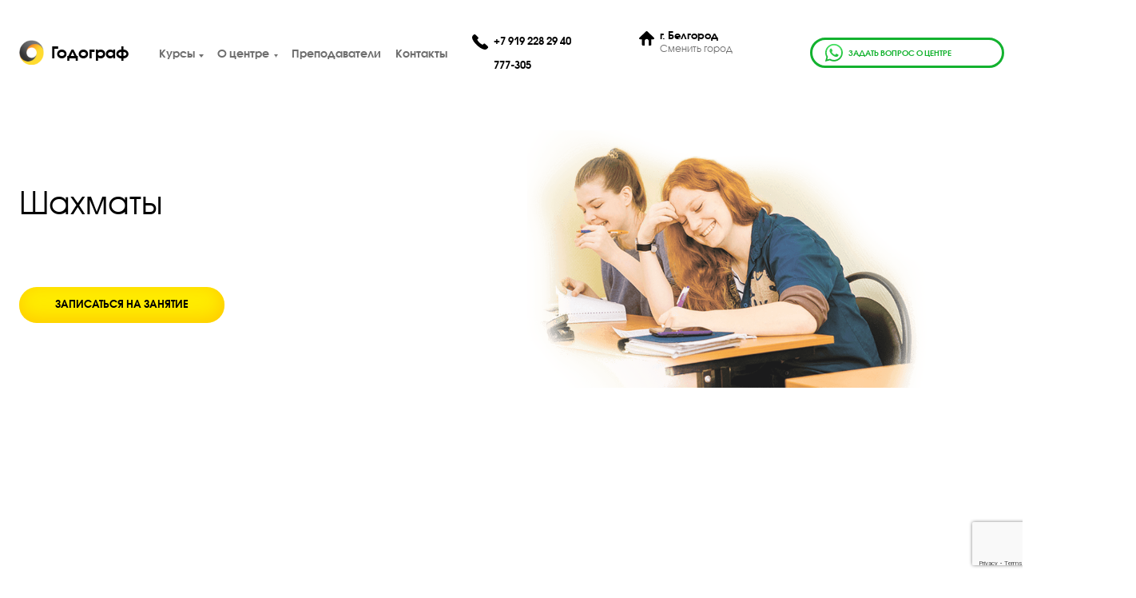

--- FILE ---
content_type: text/html; charset=UTF-8
request_url: https://belgorod.godege.ru/shahmatyi.html
body_size: 15561
content:

<!DOCTYPE html>
<html lang="ru" prefix="og: http://ogp.me/ns#" xmlns="http://www.w3.org/1999/xhtml">
<head>

<link rel="alternate" hreflang="ru" href="https://belgorod.godege.ru/shahmatyi.html" />
<meta http-equiv="Content-Type" content="text/html; charset=UTF-8">
<meta name="viewport" content="width=device-width, height=device-height, initial-scale=1.0, user-scalable=0, minimum-scale=1.0, maximum-scale=1.0">
<meta name="google-site-verification" content="jGQinD5sHgdsLn1i17TStxBYTKZdlaE4XVpFx_rE1Fw" />
<!-- <link rel="icon" href="https://belgorod.godege.ru/wp-content/themes/regions-godege/img/sign-logo.svg" type="image/svg+xml"> -->
<!-- <meta name="viewport" content="width=device-width, initial-scale=1, maximum-scale=1, user-scalable=no"> -->



<title>  Шахматы</title>
<meta name="description" content="  Шахматы">

<meta property="og:type" content="website" />
<meta property="og:site_name" content="УЦ Годограф" />
<meta property="og:locale" content="ru_RU" />
<meta property="og:title" content='  Шахматы' />

<meta property="og:url" content="" />
<meta property="og:description" content='  Шахматы' />
<meta name="twitter:title" content='  Шахматы' />

<link rel="image_src" href="/blog/wp-content/uploads/2016/12/68b62085e41e8f225811766f8d5eb2bb_XL-900x600.jpg">
<meta property="og:image" content="/blog/wp-content/uploads/2016/12/68b62085e41e8f225811766f8d5eb2bb_XL-900x600.jpg" />
<meta name="twitter:image" content="https://godege.ru/all_filfiles_for_all_sites/micro_logo.png" />
<meta name="twitter:site" content="@УЦ_Годограф" />
<meta name="yandex-verification" content="4c730b718b3fd920" />
<style>#my-menu:not( .mm-menu ) { display: none; }</style>



<meta name='robots' content='max-image-preview:large' />
<link rel='dns-prefetch' href='//www.google.com' />
<link rel='stylesheet' id='wp-block-library-css' href='https://belgorod.godege.ru/wp-includes/css/dist/block-library/style.min.css?ver=6.6.2' type='text/css' media='all' />
<style id='classic-theme-styles-inline-css' type='text/css'>
/*! This file is auto-generated */
.wp-block-button__link{color:#fff;background-color:#32373c;border-radius:9999px;box-shadow:none;text-decoration:none;padding:calc(.667em + 2px) calc(1.333em + 2px);font-size:1.125em}.wp-block-file__button{background:#32373c;color:#fff;text-decoration:none}
</style>
<style id='global-styles-inline-css' type='text/css'>
:root{--wp--preset--aspect-ratio--square: 1;--wp--preset--aspect-ratio--4-3: 4/3;--wp--preset--aspect-ratio--3-4: 3/4;--wp--preset--aspect-ratio--3-2: 3/2;--wp--preset--aspect-ratio--2-3: 2/3;--wp--preset--aspect-ratio--16-9: 16/9;--wp--preset--aspect-ratio--9-16: 9/16;--wp--preset--color--black: #000000;--wp--preset--color--cyan-bluish-gray: #abb8c3;--wp--preset--color--white: #ffffff;--wp--preset--color--pale-pink: #f78da7;--wp--preset--color--vivid-red: #cf2e2e;--wp--preset--color--luminous-vivid-orange: #ff6900;--wp--preset--color--luminous-vivid-amber: #fcb900;--wp--preset--color--light-green-cyan: #7bdcb5;--wp--preset--color--vivid-green-cyan: #00d084;--wp--preset--color--pale-cyan-blue: #8ed1fc;--wp--preset--color--vivid-cyan-blue: #0693e3;--wp--preset--color--vivid-purple: #9b51e0;--wp--preset--gradient--vivid-cyan-blue-to-vivid-purple: linear-gradient(135deg,rgba(6,147,227,1) 0%,rgb(155,81,224) 100%);--wp--preset--gradient--light-green-cyan-to-vivid-green-cyan: linear-gradient(135deg,rgb(122,220,180) 0%,rgb(0,208,130) 100%);--wp--preset--gradient--luminous-vivid-amber-to-luminous-vivid-orange: linear-gradient(135deg,rgba(252,185,0,1) 0%,rgba(255,105,0,1) 100%);--wp--preset--gradient--luminous-vivid-orange-to-vivid-red: linear-gradient(135deg,rgba(255,105,0,1) 0%,rgb(207,46,46) 100%);--wp--preset--gradient--very-light-gray-to-cyan-bluish-gray: linear-gradient(135deg,rgb(238,238,238) 0%,rgb(169,184,195) 100%);--wp--preset--gradient--cool-to-warm-spectrum: linear-gradient(135deg,rgb(74,234,220) 0%,rgb(151,120,209) 20%,rgb(207,42,186) 40%,rgb(238,44,130) 60%,rgb(251,105,98) 80%,rgb(254,248,76) 100%);--wp--preset--gradient--blush-light-purple: linear-gradient(135deg,rgb(255,206,236) 0%,rgb(152,150,240) 100%);--wp--preset--gradient--blush-bordeaux: linear-gradient(135deg,rgb(254,205,165) 0%,rgb(254,45,45) 50%,rgb(107,0,62) 100%);--wp--preset--gradient--luminous-dusk: linear-gradient(135deg,rgb(255,203,112) 0%,rgb(199,81,192) 50%,rgb(65,88,208) 100%);--wp--preset--gradient--pale-ocean: linear-gradient(135deg,rgb(255,245,203) 0%,rgb(182,227,212) 50%,rgb(51,167,181) 100%);--wp--preset--gradient--electric-grass: linear-gradient(135deg,rgb(202,248,128) 0%,rgb(113,206,126) 100%);--wp--preset--gradient--midnight: linear-gradient(135deg,rgb(2,3,129) 0%,rgb(40,116,252) 100%);--wp--preset--font-size--small: 13px;--wp--preset--font-size--medium: 20px;--wp--preset--font-size--large: 36px;--wp--preset--font-size--x-large: 42px;--wp--preset--spacing--20: 0.44rem;--wp--preset--spacing--30: 0.67rem;--wp--preset--spacing--40: 1rem;--wp--preset--spacing--50: 1.5rem;--wp--preset--spacing--60: 2.25rem;--wp--preset--spacing--70: 3.38rem;--wp--preset--spacing--80: 5.06rem;--wp--preset--shadow--natural: 6px 6px 9px rgba(0, 0, 0, 0.2);--wp--preset--shadow--deep: 12px 12px 50px rgba(0, 0, 0, 0.4);--wp--preset--shadow--sharp: 6px 6px 0px rgba(0, 0, 0, 0.2);--wp--preset--shadow--outlined: 6px 6px 0px -3px rgba(255, 255, 255, 1), 6px 6px rgba(0, 0, 0, 1);--wp--preset--shadow--crisp: 6px 6px 0px rgba(0, 0, 0, 1);}:where(.is-layout-flex){gap: 0.5em;}:where(.is-layout-grid){gap: 0.5em;}body .is-layout-flex{display: flex;}.is-layout-flex{flex-wrap: wrap;align-items: center;}.is-layout-flex > :is(*, div){margin: 0;}body .is-layout-grid{display: grid;}.is-layout-grid > :is(*, div){margin: 0;}:where(.wp-block-columns.is-layout-flex){gap: 2em;}:where(.wp-block-columns.is-layout-grid){gap: 2em;}:where(.wp-block-post-template.is-layout-flex){gap: 1.25em;}:where(.wp-block-post-template.is-layout-grid){gap: 1.25em;}.has-black-color{color: var(--wp--preset--color--black) !important;}.has-cyan-bluish-gray-color{color: var(--wp--preset--color--cyan-bluish-gray) !important;}.has-white-color{color: var(--wp--preset--color--white) !important;}.has-pale-pink-color{color: var(--wp--preset--color--pale-pink) !important;}.has-vivid-red-color{color: var(--wp--preset--color--vivid-red) !important;}.has-luminous-vivid-orange-color{color: var(--wp--preset--color--luminous-vivid-orange) !important;}.has-luminous-vivid-amber-color{color: var(--wp--preset--color--luminous-vivid-amber) !important;}.has-light-green-cyan-color{color: var(--wp--preset--color--light-green-cyan) !important;}.has-vivid-green-cyan-color{color: var(--wp--preset--color--vivid-green-cyan) !important;}.has-pale-cyan-blue-color{color: var(--wp--preset--color--pale-cyan-blue) !important;}.has-vivid-cyan-blue-color{color: var(--wp--preset--color--vivid-cyan-blue) !important;}.has-vivid-purple-color{color: var(--wp--preset--color--vivid-purple) !important;}.has-black-background-color{background-color: var(--wp--preset--color--black) !important;}.has-cyan-bluish-gray-background-color{background-color: var(--wp--preset--color--cyan-bluish-gray) !important;}.has-white-background-color{background-color: var(--wp--preset--color--white) !important;}.has-pale-pink-background-color{background-color: var(--wp--preset--color--pale-pink) !important;}.has-vivid-red-background-color{background-color: var(--wp--preset--color--vivid-red) !important;}.has-luminous-vivid-orange-background-color{background-color: var(--wp--preset--color--luminous-vivid-orange) !important;}.has-luminous-vivid-amber-background-color{background-color: var(--wp--preset--color--luminous-vivid-amber) !important;}.has-light-green-cyan-background-color{background-color: var(--wp--preset--color--light-green-cyan) !important;}.has-vivid-green-cyan-background-color{background-color: var(--wp--preset--color--vivid-green-cyan) !important;}.has-pale-cyan-blue-background-color{background-color: var(--wp--preset--color--pale-cyan-blue) !important;}.has-vivid-cyan-blue-background-color{background-color: var(--wp--preset--color--vivid-cyan-blue) !important;}.has-vivid-purple-background-color{background-color: var(--wp--preset--color--vivid-purple) !important;}.has-black-border-color{border-color: var(--wp--preset--color--black) !important;}.has-cyan-bluish-gray-border-color{border-color: var(--wp--preset--color--cyan-bluish-gray) !important;}.has-white-border-color{border-color: var(--wp--preset--color--white) !important;}.has-pale-pink-border-color{border-color: var(--wp--preset--color--pale-pink) !important;}.has-vivid-red-border-color{border-color: var(--wp--preset--color--vivid-red) !important;}.has-luminous-vivid-orange-border-color{border-color: var(--wp--preset--color--luminous-vivid-orange) !important;}.has-luminous-vivid-amber-border-color{border-color: var(--wp--preset--color--luminous-vivid-amber) !important;}.has-light-green-cyan-border-color{border-color: var(--wp--preset--color--light-green-cyan) !important;}.has-vivid-green-cyan-border-color{border-color: var(--wp--preset--color--vivid-green-cyan) !important;}.has-pale-cyan-blue-border-color{border-color: var(--wp--preset--color--pale-cyan-blue) !important;}.has-vivid-cyan-blue-border-color{border-color: var(--wp--preset--color--vivid-cyan-blue) !important;}.has-vivid-purple-border-color{border-color: var(--wp--preset--color--vivid-purple) !important;}.has-vivid-cyan-blue-to-vivid-purple-gradient-background{background: var(--wp--preset--gradient--vivid-cyan-blue-to-vivid-purple) !important;}.has-light-green-cyan-to-vivid-green-cyan-gradient-background{background: var(--wp--preset--gradient--light-green-cyan-to-vivid-green-cyan) !important;}.has-luminous-vivid-amber-to-luminous-vivid-orange-gradient-background{background: var(--wp--preset--gradient--luminous-vivid-amber-to-luminous-vivid-orange) !important;}.has-luminous-vivid-orange-to-vivid-red-gradient-background{background: var(--wp--preset--gradient--luminous-vivid-orange-to-vivid-red) !important;}.has-very-light-gray-to-cyan-bluish-gray-gradient-background{background: var(--wp--preset--gradient--very-light-gray-to-cyan-bluish-gray) !important;}.has-cool-to-warm-spectrum-gradient-background{background: var(--wp--preset--gradient--cool-to-warm-spectrum) !important;}.has-blush-light-purple-gradient-background{background: var(--wp--preset--gradient--blush-light-purple) !important;}.has-blush-bordeaux-gradient-background{background: var(--wp--preset--gradient--blush-bordeaux) !important;}.has-luminous-dusk-gradient-background{background: var(--wp--preset--gradient--luminous-dusk) !important;}.has-pale-ocean-gradient-background{background: var(--wp--preset--gradient--pale-ocean) !important;}.has-electric-grass-gradient-background{background: var(--wp--preset--gradient--electric-grass) !important;}.has-midnight-gradient-background{background: var(--wp--preset--gradient--midnight) !important;}.has-small-font-size{font-size: var(--wp--preset--font-size--small) !important;}.has-medium-font-size{font-size: var(--wp--preset--font-size--medium) !important;}.has-large-font-size{font-size: var(--wp--preset--font-size--large) !important;}.has-x-large-font-size{font-size: var(--wp--preset--font-size--x-large) !important;}
:where(.wp-block-post-template.is-layout-flex){gap: 1.25em;}:where(.wp-block-post-template.is-layout-grid){gap: 1.25em;}
:where(.wp-block-columns.is-layout-flex){gap: 2em;}:where(.wp-block-columns.is-layout-grid){gap: 2em;}
:root :where(.wp-block-pullquote){font-size: 1.5em;line-height: 1.6;}
</style>
<link rel='stylesheet' id='bootstrap-nd-css' href='https://belgorod.godege.ru/wp-content/themes/regions-godege/libs/bootstrap.min.css?ver=1768924442' type='text/css' media='all' />
<link rel='stylesheet' id='front-page-nd-css' href='https://belgorod.godege.ru/wp-content/themes/regions-godege/style.css?ver=1768924442' type='text/css' media='all' />
<link rel="https://api.w.org/" href="https://belgorod.godege.ru/wp-json/" /><link rel="alternate" title="JSON" type="application/json" href="https://belgorod.godege.ru/wp-json/wp/v2/pages/2745" /><link rel="canonical" href="https://belgorod.godege.ru/shahmatyi.html" />
<link rel="alternate" title="oEmbed (JSON)" type="application/json+oembed" href="https://belgorod.godege.ru/wp-json/oembed/1.0/embed?url=https%3A%2F%2Fbelgorod.godege.ru%2Fshahmatyi.html" />
<link rel="alternate" title="oEmbed (XML)" type="text/xml+oembed" href="https://belgorod.godege.ru/wp-json/oembed/1.0/embed?url=https%3A%2F%2Fbelgorod.godege.ru%2Fshahmatyi.html&#038;format=xml" />
<!-- Template path_1234: /var/www/www-root/data/www/godege.ru/wp-content/themes/regions-godege/other.php -->
            <script type="text/javascript">
                var pay_api_ajaxdata = {
                    "url" : "https://belgorod.godege.ru/wp-admin/admin-ajax.php",
                    "pay_api_nonce" : "34b6ff11b1"
                };
            </script>


</head>

<body class="pageid_2745page-template page-template-other page-template-other-php page page-id-2745  region-4">


<div class="hid_bl_f_men" style="position:fixed; left:0; right:0; width:100%; height:100%; display:none; cursor:pointer; z-index:4;"></div>
<div style="display:none;">
</div>

<main id="page_main">
	
<header class="nd_header id_4">

  <div class="container">
    <div class="row header-wrap-center">
      <div class="d-md-none col-4">
        <div class="hamburger" id="hamburger-11">
          <span class="line"></span>
          <span class="line"></span>
          <span class="line"></span>
        </div>
      </div>

      <div class="col-6 col-sm-10 col-md-6 col-xl-3 col-lg-4">
        <div class="logo d-none d-sm-block logotip"><a href="/">
            <img src="https://belgorod.godege.ru/wp-content/themes/regions-godege/design2021/img/header/logo2021.png" alt="УЦ Годограф" width="34" height="34">
            <p>Годограф</p>
          </a></div>
        <div class="logo d-sm-none" style="margin-top: -5px;"><a href="/"><img src="https://belgorod.godege.ru/wp-content/themes/regions-godege/img/godegeLogoSolo.svg" alt="УЦ Годограф"></a></div>
      </div>


      <div class="d-none d-md-block col-4 col-md-3 col-2 d-xl-none">
        <div class="hamburger" id="hamburger-11">
          <span class="line"></span>
          <span class="line"></span>
          <span class="line"></span>
        </div>
      </div>

      <div class="d-none d-xl-block col-xl-8">

                  <nav class="menu-osnovnoe-menyu-novyiy-dizayn-container test_2">
            <!-- Переведены в админку: Чита, Тюмень -->
<ul class="menu">

        <li class="big_menu menu-item-has-children">
        <a href="javascript:;">Курсы</a>
        <!-- Добавлять этот класс sub-menu заголовку Курсы -->
        <ul class="sub-menu">
            <!-- Добавлять этот класс big-col заголовкам курсы ЕГЭ -->
            <li class="big-col">
                <a href="javascript:;">Курсы ЕГЭ</a>
                <ul class="sub-menu">
                    <li>
                        <a href="https://belgorod.godege.ru/kyrsi-po-matematike.html">Математика</a>
                    </li>
                    <li>
                        <a href="https://belgorod.godege.ru/kursy-po-russkomu-yazyku.html">Русский язык</a>
                    </li>
                    <li>
                        <a href="https://belgorod.godege.ru/kursy-po-obshchestvoznaniu.html">Обществознание</a>
                    </li>
                    <li>
                        <a href="https://belgorod.godege.ru/kursy-po-fizike.html">Физика</a>
                    </li>
                    <li>
                        <a href="https://belgorod.godege.ru/kursy-po-khimie.html">Химия</a>
                    </li>
                    <li>
                        <a href="https://belgorod.godege.ru/kursy-po-biologie.html">Биология</a>
                    </li>

                                            <li>
                            <a href="https://belgorod.godege.ru/kursy-po-anglijskomu-yazyku.html">Английский язык</a>
                        </li>
                        <li>
                            <a href="https://belgorod.godege.ru/kursy-po-literature.html">Литература</a>
                        </li>
                    
                    <li>
                        <a href="https://belgorod.godege.ru/kursy-po-istorii.html">История</a>
                    </li>
                    <li>
                        <a href="https://belgorod.godege.ru/kursy-po-informatike.html">Информатика</a>
                    </li>
                    <li>
                        <a href="https://belgorod.godege.ru/kyrsi-po-geography.html">География</a>
                    </li>
                </ul>
            </li>
            <li class="big-col">
                <a href="javascript:;">Курсы ОГЭ</a>
                <ul class="sub-menu">
                    <li>
                        <a href="https://belgorod.godege.ru/kyrsy-oge-po-matematike.html">Математика</a>
                    </li>
                    <li>
                        <a href="https://belgorod.godege.ru/kursy-oge-po-russkomu-yazyku.html">Русский язык</a>
                    </li>
                    <li>
                        <a href="https://belgorod.godege.ru/kursy-oge-po-obshchestvoznanie.html">Обществознание</a>
                    </li>
                    <li>
                        <a href="https://belgorod.godege.ru/kursy-oge-po-fizike.html">Физика</a>
                    </li>
                    <li>
                        <a href="https://belgorod.godege.ru/kursy-oge-po-himie.html">Химия</a>
                    </li>
                    <li>
                        <a href="https://belgorod.godege.ru/kursy-oge-po-biologii.html">Биология</a>
                    </li>

                                            <li>
                            <a href="https://belgorod.godege.ru/kursy-oge-po-anglijskomu-yazyku.html">Английский язык</a>
                        </li>
                        <li>
                            <a href="https://belgorod.godege.ru/kursy-oge-po-literature.html">Литература</a>
                        </li>
                    
                    <li>
                        <a href="https://belgorod.godege.ru/kursy-oge-po-istorii.html">История</a>
                    </li>
                    <li>
                        <a href="https://belgorod.godege.ru/kursy-oge-po-informatike.html">Информатика</a>
                    </li>
                    <li>
                        <a href="https://belgorod.godege.ru/kursy-oge-po-geografii.html">География</a>
                    </li>
                </ul>
            </li>
            <li class="big-col">
                <a href="javascript:;">Дополнительно</a>
                <ul class="sub-menu">
                    <li><a href='https://belgorod.godege.ru/intensiv.html'>Интенсив</a></li>                    <li><a href='https://belgorod.godege.ru/risovanie.html'>Рисование</a></li><li><a href='javascript:;'>Шахматы</a></li><li><a href='https://belgorod.godege.ru/podgotovka-k-shkole.html'>Подготовка к школе</a></li><li><a href='https://belgorod.godege.ru/russkiy-yazyik-1-4-klass.html'>Русский язык 1 &#8212; 4 класс</a></li><li><a href='https://belgorod.godege.ru/matematika-1-4-klass.html'>Математика 1 &#8212; 4 класс</a></li><li><a href='https://belgorod.godege.ru/kurs-resheniya-zadach-po-matematike-raz-zadacha-dva-zadacha-dlya-7-8-klassov.html'>Курс решения задач по математике «Раз задача, два задача» для 7-8 классов</a></li><li><a href='https://belgorod.godege.ru/matematika-7-klass-intensiv.html'>Математика 7 класс «Интенсив»</a></li><li><a href='https://belgorod.godege.ru/matematika-5-klass.html'>Математика 5 класс</a></li><li><a href='https://belgorod.godege.ru/ustoychivaya-gramotnost-dlya-uchashhihsya-s-5-po-10-klass.html'>Устойчивая грамотность для учащихся с 5 по 10 класс</a></li><li><a href='https://belgorod.godege.ru/kurs-po-matematike-vspomnit-vsyo.html'>Курс по математике «Вспомнить всё»</a></li><li><a href='https://belgorod.godege.ru/kurs-fizika-intensiv-7-8-9-10-klassyi.html'>КУРС ФИЗИКА ИНТЕНСИВ 7,8,9,10 классы</a></li><li><a href='https://belgorod.godege.ru/intensiv-po-istorii-rossii.html'>Интенсив по истории России</a></li><li><a href='https://belgorod.godege.ru/kursyi-po-geometrii-udivitelnaya-strana-geometriya-dlya-7-8-klassov.html'>Курсы по геометрии «Удивительная страна «Геометрия» для 7-8 классов</a></li><li><a href='https://belgorod.godege.ru/matematika-8-klass-intensiv.html'>Математика 8 класс «Интенсив»</a></li><li><a href='https://belgorod.godege.ru/matematika-6-klass.html'>Математика 6 класс</a></li><li><a href='https://belgorod.godege.ru/matematika-4-klass.html'>Математика 4 класс</a></li><li><a href='https://belgorod.godege.ru/ustoychivaya-gramotnost-3-4-klassyi.html'>Устойчивая грамотность 3-4 классы</a></li><li><a href='https://belgorod.godege.ru/uchimsya-pisat-sochinenie-dlya-5-7-klassov.html'>Учимся писать сочинение для 5-7 классов</a></li><li><a href='https://belgorod.godege.ru/intensiv-po-obshhestvoznaniyu.html'>Интенсив по обществознанию</a></li><li><a href='https://belgorod.godege.ru/intensiv-po-biologii.html'>ИНТЕНСИВ по биологии</a></li>                                                                            </ul>
            </li>
        </ul>
    </li>
    <li class="menu-item-has-children">
        <a href="javascript:;">О центре</a>
        <!-- Добавлять этот класс sub-menu заголовку Курсы -->
        <ul class="sub-menu">
            <!-- Добавлять этот класс big-col заголовкам курсы ЕГЭ -->
            <li>
                <a href="https://belgorod.godege.ru/process-obucheniya.html">Процесс обучения</a>
            </li>
            <li>
                <a href="https://belgorod.godege.ru/job.html">Вакансии</a>
            </li>
            
            

            <!-- сведения old -->

            
                        
                        
            
            
            

            <li>
                <a href="https://godege.ru/franshiza-region.html" target="_blank">Франшиза</a>
            </li>
                            <li>
                    <a href="https://belgorod.godege.ru/repetitory-ege.html">Репетиторы</a>
                </li>

                
                                </ul>
    </li>
                <li>
                            <a href="https://belgorod.godege.ru/prepodavateli.html">Преподаватели</a>
                    </li>
    
    <li>
        <a href="https://belgorod.godege.ru/contacts.html">Контакты</a>
    </li>
</ul>          </nav>
        
      </div>

      <div class="col-14 col-sm-10 col-md-15 col-lg-10 col-xl-8">
        <div class="row nd_contacts">

          <div class="col-md-12 col-lg-12 col-md-auto">
            

            <div class="nd_contact row">
                              <div class="col-auto phonesClick"><img class='icon-phone' src="https://belgorod.godege.ru/wp-content/themes/regions-godege/img/phone.svg" alt="УЦ Годограф">
                  <!-- <div class="nd_contact-first clickable">Телефоны</div> -->
                </div>
                            <!-- <div class="col-sm-auto col-lg phonesHid"> -->
                              <div class="col-auto col-lg ">
                  <div class="nd_contact-first">
                                      </div>
                  <div class="nd_contact-first">
                    <a href="tel:+79192282940" test>+7 919 228 29 40</a>                                      </div>
                  <div class="nd_contact-first">
                                      </div>
                  <div class="nd_contact-first">
                    <a href="tel:777305">777-305</a>                                      </div>
                  <div class="nd_contact-first">
                                      </div>
                  <div class="nd_contact-first">
                                      </div>
                  <div class="nd_contact-first">
                                      </div>
                  <div class="nd_contact-first">
                                      </div>
                </div>

                                <div class="sociCont">
                                                                      </div>

                          </div>
          </div>

          <div class="d-none d-md-flex col-md-12 col-lg-12">
            <div class="nd_contact row">
              <div class="col-sm-auto"><img class='icon-home' src="https://belgorod.godege.ru/wp-content/themes/regions-godege/img/home.svg" alt="УЦ Годограф"></div>
              <div class="col-sm-auto col-lg">
                <div class="nd_contact-first">
                  <span>г.</span> Белгород                </div>
                <div class="nd_contact-last"><a data-fancybox data-src="#modal-towns" class="header_but_town" href="javascript:;">Сменить город</a></div>
              </div>
            </div>
          </div>

        </div>
      </div>

      <div class="d-none d-lg-block col-lg-7 col-xl tac">
        
        
          <a href="javascript:;" target="_blank" class="whatsapp">
            <svg width="26" height="26" viewBox="0 0 26 26" fill="none" xmlns="http://www.w3.org/2000/svg">
              <path fill-rule="evenodd" clip-rule="evenodd" d="M22.3521 4.60139C19.9985 2.25631 16.8684 0.964266 13.5338 0.962891C6.66247 0.962891 1.07022 6.52822 1.06746 13.3685C1.06654 15.5551 1.6405 17.6896 2.73146 19.571L0.962891 25.9999L7.57147 24.2747C9.39241 25.2632 11.4424 25.7842 13.5287 25.7848H13.5339C20.4045 25.7848 25.9973 20.219 25.9999 13.3784C26.0013 10.0633 24.7058 6.94632 22.3521 4.60139ZM13.5338 23.6895H13.5295C11.6703 23.6888 9.84691 23.1915 8.25584 22.2522L7.87765 22.0286L3.95602 23.0525L5.00276 19.2472L4.75631 18.8571C3.71909 17.2153 3.17138 15.3176 3.1723 13.3692C3.17445 7.6838 7.82268 3.05828 13.5379 3.05828C16.3055 3.05919 18.9071 4.13317 20.8633 6.08231C22.8195 8.03145 23.8962 10.6223 23.8952 13.3776C23.8928 19.0635 19.2449 23.6895 13.5338 23.6895ZM19.2172 15.9665C18.9058 15.8112 17.3743 15.0615 17.0887 14.9579C16.8034 14.8544 16.5955 14.8029 16.3881 15.1132C16.1803 15.4234 15.5835 16.1217 15.4017 16.3285C15.2199 16.5354 15.0384 16.5614 14.7268 16.4061C14.4153 16.251 13.4117 15.9235 12.2218 14.8674C11.296 14.0454 10.6709 13.0303 10.4891 12.7201C10.3076 12.4096 10.4875 12.258 10.6257 12.0874C10.9629 11.6707 11.3006 11.2338 11.4044 11.0271C11.5083 10.8202 11.4563 10.6391 11.3783 10.484C11.3006 10.3289 10.6776 8.80301 10.4181 8.18213C10.1651 7.5779 9.90848 7.6595 9.71716 7.65003C9.53567 7.64101 9.32792 7.63918 9.12017 7.63918C8.91257 7.63918 8.57507 7.71666 8.28947 8.02717C8.00402 8.33754 7.19943 9.0874 7.19943 10.6132C7.19943 12.1391 8.31557 13.6131 8.47127 13.82C8.62697 14.027 10.6678 17.1581 13.7923 18.5007C14.5355 18.8204 15.1156 19.011 15.5681 19.1539C16.3144 19.3898 16.9932 19.3565 17.53 19.2767C18.1286 19.1876 19.3728 18.5267 19.6326 17.8027C19.8921 17.0785 19.8921 16.4579 19.8141 16.3285C19.7364 16.1992 19.5286 16.1217 19.2172 15.9665Z" fill="white"></path>
              <path fill-rule="evenodd" clip-rule="evenodd" d="M22.3521 4.60139C19.9985 2.25631 16.8684 0.964266 13.5338 0.962891C6.66247 0.962891 1.07022 6.52822 1.06746 13.3685C1.06654 15.5551 1.6405 17.6896 2.73146 19.571L0.962891 25.9999L7.57147 24.2747C9.39241 25.2632 11.4424 25.7842 13.5287 25.7848H13.5339C20.4045 25.7848 25.9973 20.219 25.9999 13.3784C26.0013 10.0633 24.7058 6.94632 22.3521 4.60139ZM13.5338 23.6895H13.5295C11.6703 23.6888 9.84691 23.1915 8.25584 22.2522L7.87765 22.0286L3.95602 23.0525L5.00276 19.2472L4.75631 18.8571C3.71909 17.2153 3.17138 15.3176 3.1723 13.3692C3.17445 7.6838 7.82268 3.05828 13.5379 3.05828C16.3055 3.05919 18.9071 4.13317 20.8633 6.08231C22.8195 8.03145 23.8962 10.6223 23.8952 13.3776C23.8928 19.0635 19.2449 23.6895 13.5338 23.6895ZM19.2172 15.9665C18.9058 15.8112 17.3743 15.0615 17.0887 14.9579C16.8034 14.8544 16.5955 14.8029 16.3881 15.1132C16.1803 15.4234 15.5835 16.1217 15.4017 16.3285C15.2199 16.5354 15.0384 16.5614 14.7268 16.4061C14.4153 16.251 13.4117 15.9235 12.2218 14.8674C11.296 14.0454 10.6709 13.0303 10.4891 12.7201C10.3076 12.4096 10.4875 12.258 10.6257 12.0874C10.9629 11.6707 11.3006 11.2338 11.4044 11.0271C11.5083 10.8202 11.4563 10.6391 11.3783 10.484C11.3006 10.3289 10.6776 8.80301 10.4181 8.18213C10.1651 7.5779 9.90848 7.6595 9.71716 7.65003C9.53567 7.64101 9.32792 7.63918 9.12017 7.63918C8.91257 7.63918 8.57507 7.71666 8.28947 8.02717C8.00402 8.33754 7.19943 9.0874 7.19943 10.6132C7.19943 12.1391 8.31557 13.6131 8.47127 13.82C8.62697 14.027 10.6678 17.1581 13.7923 18.5007C14.5355 18.8204 15.1156 19.011 15.5681 19.1539C16.3144 19.3898 16.9932 19.3565 17.53 19.2767C18.1286 19.1876 19.3728 18.5267 19.6326 17.8027C19.8921 17.0785 19.8921 16.4579 19.8141 16.3285C19.7364 16.1992 19.5286 16.1217 19.2172 15.9665Z" fill="url(#paint7_linear)"></path>
              <defs>
                <linearGradient id="paint7_linear" x1="13.4814" y1="0.962891" x2="13.4814" y2="25.9999" gradientUnits="userSpaceOnUse">
                  <stop stop-color="#49E264"></stop>
                  <stop offset="1" stop-color="#13B32F"></stop>
                </linearGradient>
              </defs>
            </svg>
            задать вопрос о центре
          </a>

              </div>

    </div>
    <!--
    <div class="row">
          </div>
-->

    <div class="row">
      <div class="col-24">
              </div>
    </div>

  </div>



</header>
	<section class="nd-sectionOne other" style='background-image: url(https://belgorod.godege.ru/wp-content/themes/regions-godege/img/otherBg2.png)'>
		<div class="container">
			<div class="row nd-sectionOne-row">
				<div class="col-lg-12 animated fadeInDown delay-2s">
					<h1 class="nd_h1">
						Шахматы					</h1>
					<div class="nd_promo ">
											</div>

					<div class="btn-wrap-firstsect-js">
						<a data-fancybox data-src="#nd-modal-zapis-other" href="javascript:;" class="btn_nd_y big ">Записаться на  занятие</a>
					</div>

				</div>
			</div>
		</div>

	</section>

	<section class="otherContent">
		<div class="container">
			<div class="row">
				<div class="col-24">
									</div>
			</div>
		</div>
	</section>

	<!--------ADRESS----------->

	<section class="block-6">
		<div class="container">
			<div class="row">
				<div class="nd-h2-big">Адрес учебного центра подготовки к ЕГЭ и ОГЭ “Годограф”</div>
			</div>
			        
    <section class="contactSect">
        <div class="mapCont"><script type="text/javascript" charset="utf-8" async src="https://api-maps.yandex.ru/services/constructor/1.0/js/?um=constructor%3Acb8a1f0f60912345c6a55c49898d7847412a61c40a79cd7fc51e0d41bc76a2d4&width=100%25&height=100%&lang=ru_RU&scroll=true"></script></div>
        <div class="container">
            <div class="row">
                <div class="col-lg-12 col-xl-8 blockForm">
                    <p class="formHead">Обратный звонок</p>
                    <p class="formText">Оставьте заявку и мы перезвоним вам в течение ближайшего часа.</p>
                    
<div class="wpcf7 no-js" id="wpcf7-f339-o1" lang="ru-RU" dir="ltr">
<div class="screen-reader-response"><p role="status" aria-live="polite" aria-atomic="true"></p> <ul></ul></div>
<form action="/shahmatyi.html#wpcf7-f339-o1" method="post" class="wpcf7-form init" aria-label="Контактная форма" novalidate="novalidate" data-status="init">
<div style="display: none;">
<input type="hidden" name="_wpcf7" value="339" />
<input type="hidden" name="_wpcf7_version" value="5.7.7" />
<input type="hidden" name="_wpcf7_locale" value="ru_RU" />
<input type="hidden" name="_wpcf7_unit_tag" value="wpcf7-f339-o1" />
<input type="hidden" name="_wpcf7_container_post" value="0" />
<input type="hidden" name="_wpcf7_posted_data_hash" value="" />
<input type="hidden" name="_wpcf7_recaptcha_response" value="" />
</div>
<div class="block-5__form">
<input class="wpcf7-form-control wpcf7-hidden" value="" type="hidden" name="your-link" />
<input class="wpcf7-form-control wpcf7-hidden" value="" type="hidden" name="your-title" />
<input class="wpcf7-form-control wpcf7-hidden" value="" type="hidden" name="your-refer" /><span class="wpcf7-form-control-wrap" data-name="your-name"><input size="40" class="wpcf7-form-control wpcf7-text wpcf7-validates-as-required" aria-required="true" aria-invalid="false" placeholder="Ваше имя" value="" type="text" name="your-name" /></span>
<span class="wpcf7-form-control-wrap" data-name="phone"><input size="40" class="wpcf7-form-control wpcf7-text wpcf7-tel wpcf7-validates-as-required wpcf7-validates-as-tel phone" aria-required="true" aria-invalid="false" placeholder="Ваш телефон" value="" type="tel" name="phone" /></span>
<input class="wpcf7-form-control has-spinner wpcf7-submit" type="submit" value="Оставить заявку" /></div>
<p><span class="wpcf7-form-control-wrap" data-name="checkbox-587"><span class="wpcf7-form-control wpcf7-checkbox wpcf7-validates-as-required hidden-label"><span class="wpcf7-list-item first last"><span class="wpcf7-list-item-label">checkbox</span><input type="checkbox" name="checkbox-587[]" value="checkbox" checked="checked" /></span></span></span> Нажимая на кнопку "Оставить заявку", я даю согласие на обработку персональных данных и соглашаюсь c <a data-fancybox data-src="#privat_policy" href="javascript:;">условиями сайта</a></p><div class="wpcf7-response-output" aria-hidden="true"></div>
</form>
</div>
                    <div class="adressCont">

                                                <p><i class='fa fa-home' aria-hidden='true'></i> г. Белгород, Бульвар 1 Салюта, д.6 "В"  </p>
                        

                        <p><i class='fa fa-phone' aria-hidden='true'></i>+7 919 228 29 40</p>                                                                                                    <p class="filialMail">Режим работы: с 10:00 до 20:00</p>
                        
                                                <p><i class='fa fa-phone' aria-hidden='true'></i>777-305</p>
                                                                        
                                                                        
                    </div>
                    <div class="sociCont">
                                                                                            </div>
                </div>
            </div>
        </div>
    </section>

		</div>
	</section>

	<!--------COST----------->
	
		<section class="costSection">
			<div class="container">
				<div class="row">
					<div class="nd-h2-big">Стоимость занятий "Шахматы" в центре “Годограф”</div>
				</div>
				<div class="row scrollTable">
					<table style="height: 218px;" width="563">
<tbody>
<tr>
<td width="191"></td>
<td width="191"><strong>Месяц</strong><strong><br />
занятий</strong></td>
<td width="191"><strong>4 месяца занятий со</strong><strong> скидкой 5%</strong></td>
<td width="191"><strong>8 месяцев занятий со</strong><strong><br />
скидкой 10%</strong></td>
<td width="192"><strong>Стоимость академического часа при оплате</strong><strong><br />
месяца/4 месяцев/8 месяцев</strong></td>
</tr>
<tr>
<td width="191">Стоимость</td>
<td width="191">6 000</td>
<td width="191">22 800</td>
<td width="191">43 200</td>
<td width="192">563/535/506</td>
</tr>
</tbody>
</table>
				</div>
			</div>
			</section>
	 
	 
			<footer>
    <!-- 111 -->

    <div class="container footerNew">
        <div class="row">
            <div class="col-24 col-lg-8 logotip">
                <img src="https://belgorod.godege.ru/wp-content/themes/regions-godege/img/logoFooterNew.png" alt="Логотип">
                
                
                
            </div>
            <div class="col-24 col-lg-8 phoneMail">
                                                                            <a class="filialPhone" href="tel:+79192282940">+7 919 228 29 40</a>
                                                                        <a class="filialMail filialMail_2" href="mailto:-">-</a>
                                                    <p class="filialMail filialMail_3"> г. Белгород, Бульвар 1 Салюта, д.6 "В"  </p>
                
                
                                                    <a class="filialPhone" href="tel:777305">777-305</a>
                                                                                                                                                    <p class="filialMail">Режим работы: с 10:00 до 20:00</p>
                
            </div>
            <div class="col-24 col-lg-8">
                <a class="footerBtn" data-fancybox data-src="#nd-modal-zapis-1" href="javascript:;">Получить консультацию</a>
            </div>
            
                    </div>
        <div class="row">
            <div class="col-24 col-lg-8">

                <p>© 2012-2026 Учебный центр “Годограф”<br>
                    Курсы подготовки к ЕГЭ и ОГЭ в г. Белгород                </p>
                                            </div>
            <div class="col-24 col-lg-8">
                <ul>
                    <li>
                        <a href="https://belgorod.godege.ru">Главная</a>
                    </li>
                    <li>
                        <a href="https://godege.ru/franshiza-region.html">Франшиза</a>
                    </li>
                    <li>
                        <a href="https://belgorod.godege.ru/job.html">Вакансии</a>
                    </li>
                    <li>
                        <a href="https://belgorod.godege.ru/contacts.html">Контакты</a>
                    </li>
                    <li>
                        <a href="https://godege.ru/blog/">Блог</a>
                    </li>
                </ul>
            </div>
                        <!-- <div class="col-24 col-lg-8">
                <img src="/img/logoFooterNew2.png" alt="Логотип">
                <p>Франшиза центров подготовки</p>
            </div> -->
        </div>

    </div>

</footer>


<article id="modal-towns" class="modal-towns">
    <aside class="modal-towns-wrap-content">
        <header class="modal-towns-header">
            Города:
        </header>
        <div class="modal-towns-content">
            <ul class="modal-towns-list">
            </ul>
        </div>
    </aside>
</article>

<script>
    var referer = 'https://belgorod.godege.ru',
        curent_page = 'https://belgorod.godege.ru/shahmatyi.html',
        title = 'Шахматы';
</script>



    <!-- Yandex.Metrika counter -->
    <script>
        (function(m, e, t, r, i, k, a) {
            m[i] = m[i] || function() {
                (m[i].a = m[i].a || []).push(arguments)
            };
            m[i].l = 1 * new Date();
            k = e.createElement(t), a = e.getElementsByTagName(t)[0], k.async = 1, k.src = r, a.parentNode.insertBefore(k, a)
        })
        (window, document, "script", "https://mc.yandex.ru/metrika/tag.js", "ym");

        ym(45424329, "init", {
            clickmap: true,
            trackLinks: true,
            accurateTrackBounce: true,
            webvisor: true,
            trackHash: true
        });
    </script>
    <noscript>
        <div><img src="https://mc.yandex.ru/watch/45424329" style="position:absolute; left:-9999px;" alt="" /></div>
    </noscript>
    <!-- /Yandex.Metrika counter -->









<!-- mobile mnu -->



<div id="mmenu-mobele_wrap">
            <nav id="mmenu-mobele_nav" class="mmenu-mobele_nav">
            <!-- Переведены в админку: Чита, Тюмень -->
<ul class="menu">

        <li class="big_menu menu-item-has-children">
        <a href="javascript:;">Курсы</a>
        <!-- Добавлять этот класс sub-menu заголовку Курсы -->
        <ul class="sub-menu">
            <!-- Добавлять этот класс big-col заголовкам курсы ЕГЭ -->
            <li class="big-col">
                <a href="javascript:;">Курсы ЕГЭ</a>
                <ul class="sub-menu">
                    <li>
                        <a href="https://belgorod.godege.ru/kyrsi-po-matematike.html">Математика</a>
                    </li>
                    <li>
                        <a href="https://belgorod.godege.ru/kursy-po-russkomu-yazyku.html">Русский язык</a>
                    </li>
                    <li>
                        <a href="https://belgorod.godege.ru/kursy-po-obshchestvoznaniu.html">Обществознание</a>
                    </li>
                    <li>
                        <a href="https://belgorod.godege.ru/kursy-po-fizike.html">Физика</a>
                    </li>
                    <li>
                        <a href="https://belgorod.godege.ru/kursy-po-khimie.html">Химия</a>
                    </li>
                    <li>
                        <a href="https://belgorod.godege.ru/kursy-po-biologie.html">Биология</a>
                    </li>

                                            <li>
                            <a href="https://belgorod.godege.ru/kursy-po-anglijskomu-yazyku.html">Английский язык</a>
                        </li>
                        <li>
                            <a href="https://belgorod.godege.ru/kursy-po-literature.html">Литература</a>
                        </li>
                    
                    <li>
                        <a href="https://belgorod.godege.ru/kursy-po-istorii.html">История</a>
                    </li>
                    <li>
                        <a href="https://belgorod.godege.ru/kursy-po-informatike.html">Информатика</a>
                    </li>
                    <li>
                        <a href="https://belgorod.godege.ru/kyrsi-po-geography.html">География</a>
                    </li>
                </ul>
            </li>
            <li class="big-col">
                <a href="javascript:;">Курсы ОГЭ</a>
                <ul class="sub-menu">
                    <li>
                        <a href="https://belgorod.godege.ru/kyrsy-oge-po-matematike.html">Математика</a>
                    </li>
                    <li>
                        <a href="https://belgorod.godege.ru/kursy-oge-po-russkomu-yazyku.html">Русский язык</a>
                    </li>
                    <li>
                        <a href="https://belgorod.godege.ru/kursy-oge-po-obshchestvoznanie.html">Обществознание</a>
                    </li>
                    <li>
                        <a href="https://belgorod.godege.ru/kursy-oge-po-fizike.html">Физика</a>
                    </li>
                    <li>
                        <a href="https://belgorod.godege.ru/kursy-oge-po-himie.html">Химия</a>
                    </li>
                    <li>
                        <a href="https://belgorod.godege.ru/kursy-oge-po-biologii.html">Биология</a>
                    </li>

                                            <li>
                            <a href="https://belgorod.godege.ru/kursy-oge-po-anglijskomu-yazyku.html">Английский язык</a>
                        </li>
                        <li>
                            <a href="https://belgorod.godege.ru/kursy-oge-po-literature.html">Литература</a>
                        </li>
                    
                    <li>
                        <a href="https://belgorod.godege.ru/kursy-oge-po-istorii.html">История</a>
                    </li>
                    <li>
                        <a href="https://belgorod.godege.ru/kursy-oge-po-informatike.html">Информатика</a>
                    </li>
                    <li>
                        <a href="https://belgorod.godege.ru/kursy-oge-po-geografii.html">География</a>
                    </li>
                </ul>
            </li>
            <li class="big-col">
                <a href="javascript:;">Дополнительно</a>
                <ul class="sub-menu">
                    <li><a href='https://belgorod.godege.ru/intensiv.html'>Интенсив</a></li>                    <li><a href='https://belgorod.godege.ru/risovanie.html'>Рисование</a></li><li><a href='javascript:;'>Шахматы</a></li><li><a href='https://belgorod.godege.ru/podgotovka-k-shkole.html'>Подготовка к школе</a></li><li><a href='https://belgorod.godege.ru/russkiy-yazyik-1-4-klass.html'>Русский язык 1 &#8212; 4 класс</a></li><li><a href='https://belgorod.godege.ru/matematika-1-4-klass.html'>Математика 1 &#8212; 4 класс</a></li><li><a href='https://belgorod.godege.ru/kurs-resheniya-zadach-po-matematike-raz-zadacha-dva-zadacha-dlya-7-8-klassov.html'>Курс решения задач по математике «Раз задача, два задача» для 7-8 классов</a></li><li><a href='https://belgorod.godege.ru/matematika-7-klass-intensiv.html'>Математика 7 класс «Интенсив»</a></li><li><a href='https://belgorod.godege.ru/matematika-5-klass.html'>Математика 5 класс</a></li><li><a href='https://belgorod.godege.ru/ustoychivaya-gramotnost-dlya-uchashhihsya-s-5-po-10-klass.html'>Устойчивая грамотность для учащихся с 5 по 10 класс</a></li><li><a href='https://belgorod.godege.ru/kurs-po-matematike-vspomnit-vsyo.html'>Курс по математике «Вспомнить всё»</a></li><li><a href='https://belgorod.godege.ru/kurs-fizika-intensiv-7-8-9-10-klassyi.html'>КУРС ФИЗИКА ИНТЕНСИВ 7,8,9,10 классы</a></li><li><a href='https://belgorod.godege.ru/intensiv-po-istorii-rossii.html'>Интенсив по истории России</a></li><li><a href='https://belgorod.godege.ru/kursyi-po-geometrii-udivitelnaya-strana-geometriya-dlya-7-8-klassov.html'>Курсы по геометрии «Удивительная страна «Геометрия» для 7-8 классов</a></li><li><a href='https://belgorod.godege.ru/matematika-8-klass-intensiv.html'>Математика 8 класс «Интенсив»</a></li><li><a href='https://belgorod.godege.ru/matematika-6-klass.html'>Математика 6 класс</a></li><li><a href='https://belgorod.godege.ru/matematika-4-klass.html'>Математика 4 класс</a></li><li><a href='https://belgorod.godege.ru/ustoychivaya-gramotnost-3-4-klassyi.html'>Устойчивая грамотность 3-4 классы</a></li><li><a href='https://belgorod.godege.ru/uchimsya-pisat-sochinenie-dlya-5-7-klassov.html'>Учимся писать сочинение для 5-7 классов</a></li><li><a href='https://belgorod.godege.ru/intensiv-po-obshhestvoznaniyu.html'>Интенсив по обществознанию</a></li><li><a href='https://belgorod.godege.ru/intensiv-po-biologii.html'>ИНТЕНСИВ по биологии</a></li>                                                                            </ul>
            </li>
        </ul>
    </li>
    <li class="menu-item-has-children">
        <a href="javascript:;">О центре</a>
        <!-- Добавлять этот класс sub-menu заголовку Курсы -->
        <ul class="sub-menu">
            <!-- Добавлять этот класс big-col заголовкам курсы ЕГЭ -->
            <li>
                <a href="https://belgorod.godege.ru/process-obucheniya.html">Процесс обучения</a>
            </li>
            <li>
                <a href="https://belgorod.godege.ru/job.html">Вакансии</a>
            </li>
            
            

            <!-- сведения old -->

            
                        
                        
            
            
            

            <li>
                <a href="https://godege.ru/franshiza-region.html" target="_blank">Франшиза</a>
            </li>
                            <li>
                    <a href="https://belgorod.godege.ru/repetitory-ege.html">Репетиторы</a>
                </li>

                
                                </ul>
    </li>
                <li>
                            <a href="https://belgorod.godege.ru/prepodavateli.html">Преподаватели</a>
                    </li>
    
    <li>
        <a href="https://belgorod.godege.ru/contacts.html">Контакты</a>
    </li>
</ul>        </nav>
    
</div>


    <!-- HTML-код модального окна -->

    <div class="nd-modal-zapis _test321" id="nd-modal-zapis-1" style="display: none;">

        <div class="nd-modal-zapis-inner">

            <div class="nd-modal-zapis-left" style="background-image: url(https://belgorod.godege.ru/wp-content/themes/regions-godege/img/modalbg.jpg);">
                                    <div class="nd-modal-zapis-left-title">Пробное занятие</div>


                    <p>Запишитесь на бесплатный* урок в центр Годограф.</p>
                    <p>Познакомьтесь с преподавателями, пройдите пробное тестирование и выберите подходящую программу обучения.</p>

                                            <p><em>*В случае дальнейшего заключения договора на обучение пробное занятие считается первым и подлежит оплате в полном объеме.</em></p>
                    
                            </div>

            <div class="nd-modal-zapis-right">

                <div class="nd-modal-zapis-right-header">
                    <div class="nd-modal-zapis-right-title">Записаться на консультацию</div>
                    <p>Оставьте заявку и мы перезвоним вам в течение ближайшего часа.</p>
                </div>

                <div class="nd-modal-zapis-right-body">
                    
<div class="wpcf7 no-js" id="wpcf7-f339-o2" lang="ru-RU" dir="ltr">
<div class="screen-reader-response"><p role="status" aria-live="polite" aria-atomic="true"></p> <ul></ul></div>
<form action="/shahmatyi.html#wpcf7-f339-o2" method="post" class="wpcf7-form init" aria-label="Контактная форма" novalidate="novalidate" data-status="init">
<div style="display: none;">
<input type="hidden" name="_wpcf7" value="339" />
<input type="hidden" name="_wpcf7_version" value="5.7.7" />
<input type="hidden" name="_wpcf7_locale" value="ru_RU" />
<input type="hidden" name="_wpcf7_unit_tag" value="wpcf7-f339-o2" />
<input type="hidden" name="_wpcf7_container_post" value="0" />
<input type="hidden" name="_wpcf7_posted_data_hash" value="" />
<input type="hidden" name="_wpcf7_recaptcha_response" value="" />
</div>
<div class="block-5__form">
<input class="wpcf7-form-control wpcf7-hidden" value="" type="hidden" name="your-link" />
<input class="wpcf7-form-control wpcf7-hidden" value="" type="hidden" name="your-title" />
<input class="wpcf7-form-control wpcf7-hidden" value="" type="hidden" name="your-refer" /><span class="wpcf7-form-control-wrap" data-name="your-name"><input size="40" class="wpcf7-form-control wpcf7-text wpcf7-validates-as-required" aria-required="true" aria-invalid="false" placeholder="Ваше имя" value="" type="text" name="your-name" /></span>
<span class="wpcf7-form-control-wrap" data-name="phone"><input size="40" class="wpcf7-form-control wpcf7-text wpcf7-tel wpcf7-validates-as-required wpcf7-validates-as-tel phone" aria-required="true" aria-invalid="false" placeholder="Ваш телефон" value="" type="tel" name="phone" /></span>
<input class="wpcf7-form-control has-spinner wpcf7-submit" type="submit" value="Оставить заявку" /></div>
<p><span class="wpcf7-form-control-wrap" data-name="checkbox-587"><span class="wpcf7-form-control wpcf7-checkbox wpcf7-validates-as-required hidden-label"><span class="wpcf7-list-item first last"><span class="wpcf7-list-item-label">checkbox</span><input type="checkbox" name="checkbox-587[]" value="checkbox" checked="checked" /></span></span></span> Нажимая на кнопку "Оставить заявку", я даю согласие на обработку персональных данных и соглашаюсь c <a data-fancybox data-src="#privat_policy" href="javascript:;">условиями сайта</a></p><div class="wpcf7-response-output" aria-hidden="true"></div>
</form>
</div>
                </div>

            </div>

        </div>

    </div>

    <div class="nd-modal-zapis other" id="nd-modal-zapis-other" style="display: none;">

        <div class="nd-modal-zapis-inner">

            <div class="nd-modal-zapis-right other">

                <div class="nd-modal-zapis-right-header">
                    <div class="nd-modal-zapis-right-title">Записаться на обучение</div>
                    <p>Оставьте заявку и мы перезвоним вам в течение ближайшего часа.</p>
                </div>

                <div class="nd-modal-zapis-right-body">
                    
<div class="wpcf7 no-js" id="wpcf7-f339-o3" lang="ru-RU" dir="ltr">
<div class="screen-reader-response"><p role="status" aria-live="polite" aria-atomic="true"></p> <ul></ul></div>
<form action="/shahmatyi.html#wpcf7-f339-o3" method="post" class="wpcf7-form init" aria-label="Контактная форма" novalidate="novalidate" data-status="init">
<div style="display: none;">
<input type="hidden" name="_wpcf7" value="339" />
<input type="hidden" name="_wpcf7_version" value="5.7.7" />
<input type="hidden" name="_wpcf7_locale" value="ru_RU" />
<input type="hidden" name="_wpcf7_unit_tag" value="wpcf7-f339-o3" />
<input type="hidden" name="_wpcf7_container_post" value="0" />
<input type="hidden" name="_wpcf7_posted_data_hash" value="" />
<input type="hidden" name="_wpcf7_recaptcha_response" value="" />
</div>
<div class="block-5__form">
<input class="wpcf7-form-control wpcf7-hidden" value="" type="hidden" name="your-link" />
<input class="wpcf7-form-control wpcf7-hidden" value="" type="hidden" name="your-title" />
<input class="wpcf7-form-control wpcf7-hidden" value="" type="hidden" name="your-refer" /><span class="wpcf7-form-control-wrap" data-name="your-name"><input size="40" class="wpcf7-form-control wpcf7-text wpcf7-validates-as-required" aria-required="true" aria-invalid="false" placeholder="Ваше имя" value="" type="text" name="your-name" /></span>
<span class="wpcf7-form-control-wrap" data-name="phone"><input size="40" class="wpcf7-form-control wpcf7-text wpcf7-tel wpcf7-validates-as-required wpcf7-validates-as-tel phone" aria-required="true" aria-invalid="false" placeholder="Ваш телефон" value="" type="tel" name="phone" /></span>
<input class="wpcf7-form-control has-spinner wpcf7-submit" type="submit" value="Оставить заявку" /></div>
<p><span class="wpcf7-form-control-wrap" data-name="checkbox-587"><span class="wpcf7-form-control wpcf7-checkbox wpcf7-validates-as-required hidden-label"><span class="wpcf7-list-item first last"><span class="wpcf7-list-item-label">checkbox</span><input type="checkbox" name="checkbox-587[]" value="checkbox" checked="checked" /></span></span></span> Нажимая на кнопку "Оставить заявку", я даю согласие на обработку персональных данных и соглашаюсь c <a data-fancybox data-src="#privat_policy" href="javascript:;">условиями сайта</a></p><div class="wpcf7-response-output" aria-hidden="true"></div>
</form>
</div>
                </div>

            </div>

        </div>

    </div>


    <div class="nd-modal-zapis" id="nd-modal-int-1" style="display: none;">

        <div class="nd-modal-zapis-inner">

            <div class="nd-modal-zapis-left" style="background-image: url(https://belgorod.godege.ru/wp-content/themes/regions-godege/img/modalbg.jpg);">
                <div class="nd-modal-zapis-left-title">Курс "Интенсив"</div>
                <p>Запишитесь в новые группы.<br>Старт 27 января.</p>
                <p>Познакомьтесь с преподавателями, пройдите пробное тестирование и подберите индивидуальную программу обучения.</p>
            </div>

            <div class="nd-modal-zapis-right">

                <div class="nd-modal-zapis-right-header">
                    <div class="nd-modal-zapis-right-title">Записаться на обучение</div>
                    <p>Оставьте заявку и мы перезвоним вам в течение ближайшего часа.</p>
                </div>

                <div class="nd-modal-zapis-right-body">
                    
<div class="wpcf7 no-js" id="wpcf7-f339-o4" lang="ru-RU" dir="ltr">
<div class="screen-reader-response"><p role="status" aria-live="polite" aria-atomic="true"></p> <ul></ul></div>
<form action="/shahmatyi.html#wpcf7-f339-o4" method="post" class="wpcf7-form init" aria-label="Контактная форма" novalidate="novalidate" data-status="init">
<div style="display: none;">
<input type="hidden" name="_wpcf7" value="339" />
<input type="hidden" name="_wpcf7_version" value="5.7.7" />
<input type="hidden" name="_wpcf7_locale" value="ru_RU" />
<input type="hidden" name="_wpcf7_unit_tag" value="wpcf7-f339-o4" />
<input type="hidden" name="_wpcf7_container_post" value="0" />
<input type="hidden" name="_wpcf7_posted_data_hash" value="" />
<input type="hidden" name="_wpcf7_recaptcha_response" value="" />
</div>
<div class="block-5__form">
<input class="wpcf7-form-control wpcf7-hidden" value="" type="hidden" name="your-link" />
<input class="wpcf7-form-control wpcf7-hidden" value="" type="hidden" name="your-title" />
<input class="wpcf7-form-control wpcf7-hidden" value="" type="hidden" name="your-refer" /><span class="wpcf7-form-control-wrap" data-name="your-name"><input size="40" class="wpcf7-form-control wpcf7-text wpcf7-validates-as-required" aria-required="true" aria-invalid="false" placeholder="Ваше имя" value="" type="text" name="your-name" /></span>
<span class="wpcf7-form-control-wrap" data-name="phone"><input size="40" class="wpcf7-form-control wpcf7-text wpcf7-tel wpcf7-validates-as-required wpcf7-validates-as-tel phone" aria-required="true" aria-invalid="false" placeholder="Ваш телефон" value="" type="tel" name="phone" /></span>
<input class="wpcf7-form-control has-spinner wpcf7-submit" type="submit" value="Оставить заявку" /></div>
<p><span class="wpcf7-form-control-wrap" data-name="checkbox-587"><span class="wpcf7-form-control wpcf7-checkbox wpcf7-validates-as-required hidden-label"><span class="wpcf7-list-item first last"><span class="wpcf7-list-item-label">checkbox</span><input type="checkbox" name="checkbox-587[]" value="checkbox" checked="checked" /></span></span></span> Нажимая на кнопку "Оставить заявку", я даю согласие на обработку персональных данных и соглашаюсь c <a data-fancybox data-src="#privat_policy" href="javascript:;">условиями сайта</a></p><div class="wpcf7-response-output" aria-hidden="true"></div>
</form>
</div>
                </div>

            </div>

        </div>

    </div>




    <div class="nd-modal-recall" id="nd-modal-recall-1" style="display: none;">

        <div class="nd-modal-zapis-inner">

            <div class="nd-modal-zapis-right">
                <div class="nd-modal-zapis-right-header">
                    <div class="nd-modal-zapis-right-title">Заказать звонок</div>
                    <p>Оставьте заявку и мы перезвоним вам в течение ближайшего часа.</p>
                </div>

                <div class="nd-modal-zapis-right-body">
                    
<div class="wpcf7 no-js" id="wpcf7-f339-o5" lang="ru-RU" dir="ltr">
<div class="screen-reader-response"><p role="status" aria-live="polite" aria-atomic="true"></p> <ul></ul></div>
<form action="/shahmatyi.html#wpcf7-f339-o5" method="post" class="wpcf7-form init" aria-label="Контактная форма" novalidate="novalidate" data-status="init">
<div style="display: none;">
<input type="hidden" name="_wpcf7" value="339" />
<input type="hidden" name="_wpcf7_version" value="5.7.7" />
<input type="hidden" name="_wpcf7_locale" value="ru_RU" />
<input type="hidden" name="_wpcf7_unit_tag" value="wpcf7-f339-o5" />
<input type="hidden" name="_wpcf7_container_post" value="0" />
<input type="hidden" name="_wpcf7_posted_data_hash" value="" />
<input type="hidden" name="_wpcf7_recaptcha_response" value="" />
</div>
<div class="block-5__form">
<input class="wpcf7-form-control wpcf7-hidden" value="" type="hidden" name="your-link" />
<input class="wpcf7-form-control wpcf7-hidden" value="" type="hidden" name="your-title" />
<input class="wpcf7-form-control wpcf7-hidden" value="" type="hidden" name="your-refer" /><span class="wpcf7-form-control-wrap" data-name="your-name"><input size="40" class="wpcf7-form-control wpcf7-text wpcf7-validates-as-required" aria-required="true" aria-invalid="false" placeholder="Ваше имя" value="" type="text" name="your-name" /></span>
<span class="wpcf7-form-control-wrap" data-name="phone"><input size="40" class="wpcf7-form-control wpcf7-text wpcf7-tel wpcf7-validates-as-required wpcf7-validates-as-tel phone" aria-required="true" aria-invalid="false" placeholder="Ваш телефон" value="" type="tel" name="phone" /></span>
<input class="wpcf7-form-control has-spinner wpcf7-submit" type="submit" value="Оставить заявку" /></div>
<p><span class="wpcf7-form-control-wrap" data-name="checkbox-587"><span class="wpcf7-form-control wpcf7-checkbox wpcf7-validates-as-required hidden-label"><span class="wpcf7-list-item first last"><span class="wpcf7-list-item-label">checkbox</span><input type="checkbox" name="checkbox-587[]" value="checkbox" checked="checked" /></span></span></span> Нажимая на кнопку "Оставить заявку", я даю согласие на обработку персональных данных и соглашаюсь c <a data-fancybox data-src="#privat_policy" href="javascript:;">условиями сайта</a></p><div class="wpcf7-response-output" aria-hidden="true"></div>
</form>
</div>
                </div>

            </div>

        </div>
    </div>

    <div style="visibility: hidden; position: absolute;" class="modal_fpn" id="frontpageNewSect-predJob-modal" data-selectable="true">
        <div class="fpn-modal_content" data-selectable="true">
            <p class="fpn-h1-modal">Предварительная работа до старта обучения</p>
            <p class="fpn-h2">Как и почему вы добьетесь высокого результата?</p>
            <p>Если вы сейчас учитесь в 10 или 11 классе, то наверняка у вас возникает вопрос: почему за 32 занятия на курсах вы сможете получить больше баллов ОГЭ, если это не удалось сделать в школе за 3 года (за более чем 150 часов изучения предмета)?</p>
            <p>Все дело в том, что результат по предмету в большей степени зависит от желания учиться и выполнять домашние задания. Несмотря на то, что все про это знают, никто не работает над желанием учиться, в частности над мотивацией к выполнению домашнего задания.</p>
            <p>Мы проводим предварительные мероприятия для школьников 8-11 классов, чтобы задать серьезный настрой и сформировать позитивное отношение к учебе.</p>
            <p class="fpn-h2">Определение начального уровня в формате экзамена</p>
            <p>Невозможно двигаться куда-то, не определив начальное положение. От итога на входном тестировании зависит предстоящий объем работ.</p>
            <p><img class="post_img alignnone" title="Курсы подготовки к ОГЭ" src="https://godege.ru/wp-content/themes/child_god_ege/img/fpnew/bumga1.jpg" alt="Годограф" width="790" height="538" /></p>
            <p>Постановка цели на учебный год. Мы не готовим к ОГЭ, мы готовим к ОГЭ на определенный балл. Это означает, что план и интенсивность подготовки зависит от ваших целей. Нагрузка в случае, если цель - 70 баллов, сильно отличается от нагрузки в случае, когда цель - 90 баллов.</p>
            <p class="fpn-h2">Мы создали лучший видео-курс подготовки к ОГЭ.</p>
            <p>[sc name="videos_thre" ]</p>
            <p class="fpn-h2">Работа над распределением времени.</p>
            <p>Самая большая ошибка учеников заключается в том, что они неправильно распределяют свое рабочее время, отдых, просмотр соц. сетей или ютуба. Безусловно, мы не будем требовать отказаться от привычных вещей, например, соц. сетей. Мы просто расскажем, как правильно их использовать, чтобы не уставать, чтобы оставались силы и время на учебу, как не лениться и не откладывать все на потом.</p>
            <p class="fpn-h2">Работа над концентрацией.</p>
            <p>Есть несколько очень простых способов намного эффективнее учиться или работать, которыми мы поделимся с учениками. Например, один из них - «метод помидора», суть которого в том, что ученик занимается одной задачей и не отвлекается на другие дела ни при каких условиях в течение 25 минут. Это несложно, но приносит большие результаты.</p>
        </div>
    </div>

    <div style="visibility: hidden; position: absolute;" class="modal_fpn" id="frontpageNewSect-ReplEGE-modal">
        <div class="fpn-modal_content">
            <!--            <p class="fpn-h1-modal">Программа курса учитывает все изменения в ОГЭ 2022 года и одобрена департаментом образования.</p><p class="fpn-h2">Ежегодное обновление программы курса</p><p>Мы корректируем программу согласно проекту ФИПИ в августе и официальным изменениям в демо-варианте ОГЭ для 2021 года в сентябре.</p><p><img class="small_img post_img alignnone" title="Курсы подготовки к ОГЭ 2022 в Москве" src="https://godege.ru/wp-content/themes/child_god_ege/img/fpnew/book.jpg" alt="Годограф" width="840" height="690" /></p><p class="fpn-h2">Программа курса одобрена департаментом образования</p><p><img class="small_img post_img alignnone" style="width: 272px;" title="Курсы подготовки к ОГЭ 2022 в Москве" src="https://godege.ru/wp-content/themes/child_god_ege/img/sertificate/Litsenziya-1.jpg" alt="Годограф" width="239" height="343" /></p><p class="fpn-h2">Блок практики после каждой пройденной подтемы в формате экзамена</p><p>Тема считается пройденной не когда ученики ее «знают» или могут рассказать, а когда решают все задания из экзамена на данную тему. Только после успешного решения ВСЕМИ учениками данного блока задач из ОГЭ группа переходит к новой теме. Так за курс решаются все задачи из экзамена.</p><p class="fpn-h2">Объемные домашние задания</p><p>Самый сильный рычаг, позволяющий сделать сверхрезультат, – домашнее задание, выполненное на 100%. В классе проходится вся необходимая теория и прорешиваются номера из экзамена. На дом дается материал для закрепления. Средний объем д/з – 30-40 заданий из первой части ОГЭ. Выполнение задания занимает 2-3 часа. Когда ученик полностью выполняет все 40 задач без ошибок, материал считается пройденным. Если ученик не выполнил это, то мы делаем вывод, что возможны ошибки на экзамене. Задача преподавателей центра Годограф – добиваться полного выполнения д/з. В этом случае прорыв будет быстрым и гарантированным.</p><p class="fpn-h2">Циклическое повторение материала в течение всего курса</p><p>Никто не может точно посчитать, сколько баллов теряют ученики из-за того, что просто не помнят, как выполнять то или иное задание. Система циклических повторений заключается в том, что каждое четвертое занятие проводится тест на повторение давно пройденного материала. В апреле и мае мы на каждом уроке уделяем время повторению. Таким образом мы постепенно наращиваем скорость выполнения работы и тренируем умение не ошибаться в заданиях.</p><p class="fpn-h2">Работа над формальными моментами экзамена</p><p>Мы учим не только предмету, но и тому, как этот предмет сдавать: какие уловки есть в вопросах, как нужно читать задания, как проверять ответы, как заполнять бланки и т.д.</p><p><img class="small_img post_img alignnone" title="Курсы подготовки к ОГЭ 2022 в Москве" src="https://godege.ru/wp-content/themes/child_god_ege/img/fpnew/predmeti1.jpg" alt="Годограф" width="460" height="639" /></p><p>Мы благодарны за то, что вы внимательно изучаете наш сайт, поэтому хотим сделать вам подарок:<br /> - <a href="https://yadi.sk/i/GHF5qgQP3WkSou" target="_blank" rel="noopener">Как не потерять баллы на ОГЭ</a><br /> - <a href="https://yadi.sk/i/2hiXxBxH3WkSzY" target="_blank" rel="noopener">Как не потерять баллы на ОГЭ</a><br /> Просто скачайте документы.</p>-->
        </div>
    </div>

    <!-- HTML-код модального окна -->
    <div id="myModal" class="modal fade fixInpM" style="display: none;">
        <div class="modal-dialog">
            <div class="modal-content" style="background: #f7d337 url('https://belgorod.godege.ru/wp-content/themes/regions-godege/img/incline_bg.png') center">
                <!-- Заголовок модального окна -->
                <div class="modal-header">
                    <div class="modal-title">Заказать звонок</div>
                </div>
                <!-- Основное содержимое модального окна -->
                <div class="modal-body">
                    <input class="inputHidd" name="tail" type="hidden" value="Заказ обратного звонка">
                                    </div>
                <!-- Футер модального окна -->
                <div class="modal-footer all_modal_footer">
                </div>
            </div>
        </div>
    </div>


    <!-- HTML-код модального окна -->

    <div id="privat_policy" class="modal fade" style="display: none;">
        <div class="modal-dialog">
            <div class="modal-content">
                <!-- Заголовок модального окна -->
                <div class="modal-header">
                    <div class="modal-title">Политика конфиденциальности</div>
                </div>
                <!-- Основное содержимое модального окна -->
                <div class="modal-body">
                    <img class="lazy" data-src="//godege.ru/wp-content/themes/child_god_ege/img/PrivacyPolicy.png" src="https://belgorod.godege.ru/wp-content/themes/regions-godege/img/papyrus.png" alt="PrivacyPolicy" title="Курсы подготовки к ЕГЭ">
                </div>
                <!-- Футер модального окна -->
                <div class="modal-footer">
                    <a href="#" class="btn btn-default" data-dismiss="modal">X Закрыть</a>
                </div>
            </div>
        </div>
    </div>



</body>

</html>
		</main>
		<script type="text/javascript">
document.addEventListener( 'wpcf7mailsent', function( event ) {
    console.log(event);
    console.log(event.detail.contactFormId);
    // if ( '356' == event.detail.contactFormId ) {
    //   location = '/thanks.html';
    // }
}, false );
</script>
<link rel='stylesheet' id='header-css' href='https://belgorod.godege.ru/wp-content/themes/regions-godege/design2021/css/header.css?ver=1768924442' type='text/css' media='all' />
<link rel='stylesheet' id='swipper-nd-css' href='https://belgorod.godege.ru/wp-content/themes/regions-godege/design2021/libs/swiper/swiper-bundle.min.css?ver=1768924442' type='text/css' media='all' />
<link rel='stylesheet' id='font-awesome-css' href='https://belgorod.godege.ru/wp-content/themes/regions-godege/libs/font-awesome-4.7.0/css/font-awesome.min.css?ver=1768924442' type='text/css' media='all' />
<link rel='stylesheet' id='animateCSS-nd-css' href='https://belgorod.godege.ru/wp-content/themes/regions-godege/libs/animate.css-master/animate.min.css?ver=1768924442' type='text/css' media='all' />
<link rel='stylesheet' id='jqueryСonfirmCSS-css' href='https://belgorod.godege.ru/wp-content/themes/regions-godege/libs/jquery-confirm-master/css/jquery-confirm.min.css?ver=1768924442' type='text/css' media='all' />
<link rel='stylesheet' id='mmenu-nd-css' href='https://belgorod.godege.ru/wp-content/themes/regions-godege/design2021/libs/mmenu-js-master/dist/mmenu.css?ver=1768924442' type='text/css' media='all' />
<link rel='stylesheet' id='fancybox-nd-css' href='https://belgorod.godege.ru/wp-content/themes/regions-godege/design2021/libs/fancybox/jquery.fancybox.min.css?ver=1768924442' type='text/css' media='all' />
<link rel='stylesheet' id='jqueryTimepickerCSS-css' href='https://belgorod.godege.ru/wp-content/themes/regions-godege/libs/jquery-timepicker-master/jquery.timepicker.min.css?ver=1768924442' type='text/css' media='all' />
<script type="text/javascript" src="https://belgorod.godege.ru/wp-content/plugins/contact-form-7/includes/swv/js/index.js?ver=5.7.7" id="swv-js"></script>
<script type="text/javascript" id="contact-form-7-js-extra">
/* <![CDATA[ */
var wpcf7 = {"api":{"root":"https:\/\/belgorod.godege.ru\/wp-json\/","namespace":"contact-form-7\/v1"}};
/* ]]> */
</script>
<script type="text/javascript" src="https://belgorod.godege.ru/wp-content/plugins/contact-form-7/includes/js/index.js?ver=5.7.7" id="contact-form-7-js"></script>
<script type="text/javascript" src="https://belgorod.godege.ru/wp-includes/js/jquery/jquery.js?ver=6.6.2" id="jquery-js"></script>
<script type="text/javascript" src="https://belgorod.godege.ru/wp-content/themes/regions-godege/design2021/libs/mmenu-js-master/dist/mmenu.js?ver=1768924442" id="mmenu-nd-js"></script>
<script type="text/javascript" src="https://belgorod.godege.ru/wp-content/themes/regions-godege/design2021/libs/swiper/swiper-bundle.min.js?ver=1768924442" id="swipper-nd-js"></script>
<script type="text/javascript" src="https://belgorod.godege.ru/wp-content/themes/regions-godege/design2021/libs/fancybox/jquery.fancybox.min.js?ver=1768924442" id="fancybox-nd-js"></script>
<script type="text/javascript" src="https://belgorod.godege.ru/wp-content/themes/regions-godege/libs/Rotate-Scale-Translate-Fade-Scroll-scrollMe/Rotate-Scale-Translate-Fade-Scroll-scrollMe/jquery.scrollme.min.js?ver=1768924442" id="smoth-paralax-nd-js"></script>
<script type="text/javascript" src="https://belgorod.godege.ru/wp-content/themes/regions-godege/libs/jQuery-Mask-Plugin-master/dist/jquery.mask.js?ver=1768924442" id="masked-nd-js"></script>
<script type="text/javascript" src="https://belgorod.godege.ru/wp-content/themes/regions-godege/libs/jquery-confirm-master/js/jquery-confirm.min.js?ver=1768924442" id="jqueryСonfirm-js"></script>
<script type="text/javascript" src="https://belgorod.godege.ru/wp-content/themes/regions-godege/libs/jquery-timepicker-master/jquery.timepicker.min.js?ver=1768924442" id="jqueryTimepicker-js"></script>
<script type="text/javascript" src="https://belgorod.godege.ru/wp-content/themes/regions-godege/../godege-region/js/cityAppend.js?ver=1768924442" id="cityApend-js"></script>
<script type="text/javascript" src="https://belgorod.godege.ru/wp-content/themes/regions-godege/libs/lazyload-master/lazyload-master/dist/lazyload.min.js?ver=1768924442" id="lazyload-nd-js"></script>
<script type="text/javascript" src="https://belgorod.godege.ru/wp-content/themes/regions-godege/js/front-page.js?ver=1768924442" id="front-page-nd-js"></script>
<script type="text/javascript" src="https://www.google.com/recaptcha/api.js?render=6Ld0cNMUAAAAAP6RQ1_5E9QpxIxIK6Y07E5bgmrH&amp;ver=3.0" id="google-recaptcha-js"></script>
<script type="text/javascript" src="https://belgorod.godege.ru/wp-includes/js/dist/vendor/wp-polyfill.min.js?ver=3.15.0" id="wp-polyfill-js"></script>
<script type="text/javascript" id="wpcf7-recaptcha-js-extra">
/* <![CDATA[ */
var wpcf7_recaptcha = {"sitekey":"6Ld0cNMUAAAAAP6RQ1_5E9QpxIxIK6Y07E5bgmrH","actions":{"homepage":"homepage","contactform":"contactform"}};
/* ]]> */
</script>
<script type="text/javascript" src="https://belgorod.godege.ru/wp-content/plugins/contact-form-7/modules/recaptcha/index.js?ver=5.7.7" id="wpcf7-recaptcha-js"></script>


			<script type="text/javascript">!function(){var t=document.createElement("script");t.type="text/javascript",t.async=!0,t.src="https://vk.com/js/api/openapi.js?159",t.onload=function(){VK.Retargeting.Init("VK-RTRG-292736-gymSk"),VK.Retargeting.Hit()},document.head.appendChild(t)}();</script><noscript><img src="https://vk.com/rtrg?p=VK-RTRG-292736-gymSk" style="position:fixed; left:-999px;" alt=""/></noscript>
<script type="text/javascript">!function(){var t=document.createElement("script");t.type="text/javascript",t.async=!0,t.src="https://vk.com/js/api/openapi.js?168",t.onload=function(){VK.Retargeting.Init("VK-RTRG-506749-4FedF"),VK.Retargeting.Hit()},document.head.appendChild(t)}();</script><noscript><img src="https://vk.com/rtrg?p=VK-RTRG-506749-4FedF" style="position:fixed; left:-999px;" alt=""/></noscript>
<!— Facebook Pixel Code —>

<script>

!function(f,b,e,v,n,t,s)

{if(f.fbq)return;n=f.fbq=function(){n.callMethod?

n.callMethod.apply(n,arguments):n.queue.push(arguments)};

if(!f._fbq)f._fbq=n;n.push=n;n.loaded=!0;n.version='2.0';

n.queue=[];t=b.createElement(e);t.async=!0;

t.src=v;s=b.getElementsByTagName(e)[0];

s.parentNode.insertBefore(t,s)}(window, document,'script', 'https://connect.facebook.net/en_US/fbevents.js');

fbq('init', '927019061056570');

fbq('track', 'PageView');

</script>

<noscript><img height="1" width="1" style="display:none" src="https://www.facebook.com/tr?id=927019061056570&ev=PageVie.."

/></noscript>

<!— End Facebook Pixel Code —>
<!-- Rating Mail.ru counter -->

<script type="text/javascript">

var _tmr = window._tmr || (window._tmr = []);

_tmr.push({id: "3183527", type: "pageView", start: (new Date()).getTime(), pid: "USER_ID"});

(function (d, w, id) {

if (d.getElementById(id)) return;

var ts = d.createElement("script"); ts.type = "text/javascript"; ts.async = true; ts.id = id; ts.src = "https://top-fwz1.mail.ru/js/code.js";

var f = function () {var s = d.getElementsByTagName("script")[0]; s.parentNode.insertBefore(ts, s);};

if (w.opera == "[object Opera]") { d.addEventListener("DOMContentLoaded", f, false); } else { f(); }

})(document, window, "topmailru-code");

</script><noscript><div> <img src="https://top-fwz1.mail.ru/counter?id=3183527;js=na" style="border:0;position:absolute;left:-9999px;" alt="Top.Mail.Ru" />

</div></noscript>

<!-- //Rating Mail.ru counter -->

<!-- Rating@Mail.ru counter dynamic remarketing appendix -->

<script type="text/javascript">

var _tmr = _tmr || [];

_tmr.push({

type: 'itemView',

productid: 'VALUE',

pagetype: 'VALUE',

list: 'VALUE',

totalvalue: 'VALUE'

});

</script> <!-- // Rating@Mail.ru counter dynamic remarketing appendix -->		
	
</div>

</body>
</html>

--- FILE ---
content_type: text/html; charset=utf-8
request_url: https://www.google.com/recaptcha/api2/anchor?ar=1&k=6Ld0cNMUAAAAAP6RQ1_5E9QpxIxIK6Y07E5bgmrH&co=aHR0cHM6Ly9iZWxnb3JvZC5nb2RlZ2UucnU6NDQz&hl=en&v=PoyoqOPhxBO7pBk68S4YbpHZ&size=invisible&anchor-ms=20000&execute-ms=30000&cb=960j2550cibt
body_size: 48468
content:
<!DOCTYPE HTML><html dir="ltr" lang="en"><head><meta http-equiv="Content-Type" content="text/html; charset=UTF-8">
<meta http-equiv="X-UA-Compatible" content="IE=edge">
<title>reCAPTCHA</title>
<style type="text/css">
/* cyrillic-ext */
@font-face {
  font-family: 'Roboto';
  font-style: normal;
  font-weight: 400;
  font-stretch: 100%;
  src: url(//fonts.gstatic.com/s/roboto/v48/KFO7CnqEu92Fr1ME7kSn66aGLdTylUAMa3GUBHMdazTgWw.woff2) format('woff2');
  unicode-range: U+0460-052F, U+1C80-1C8A, U+20B4, U+2DE0-2DFF, U+A640-A69F, U+FE2E-FE2F;
}
/* cyrillic */
@font-face {
  font-family: 'Roboto';
  font-style: normal;
  font-weight: 400;
  font-stretch: 100%;
  src: url(//fonts.gstatic.com/s/roboto/v48/KFO7CnqEu92Fr1ME7kSn66aGLdTylUAMa3iUBHMdazTgWw.woff2) format('woff2');
  unicode-range: U+0301, U+0400-045F, U+0490-0491, U+04B0-04B1, U+2116;
}
/* greek-ext */
@font-face {
  font-family: 'Roboto';
  font-style: normal;
  font-weight: 400;
  font-stretch: 100%;
  src: url(//fonts.gstatic.com/s/roboto/v48/KFO7CnqEu92Fr1ME7kSn66aGLdTylUAMa3CUBHMdazTgWw.woff2) format('woff2');
  unicode-range: U+1F00-1FFF;
}
/* greek */
@font-face {
  font-family: 'Roboto';
  font-style: normal;
  font-weight: 400;
  font-stretch: 100%;
  src: url(//fonts.gstatic.com/s/roboto/v48/KFO7CnqEu92Fr1ME7kSn66aGLdTylUAMa3-UBHMdazTgWw.woff2) format('woff2');
  unicode-range: U+0370-0377, U+037A-037F, U+0384-038A, U+038C, U+038E-03A1, U+03A3-03FF;
}
/* math */
@font-face {
  font-family: 'Roboto';
  font-style: normal;
  font-weight: 400;
  font-stretch: 100%;
  src: url(//fonts.gstatic.com/s/roboto/v48/KFO7CnqEu92Fr1ME7kSn66aGLdTylUAMawCUBHMdazTgWw.woff2) format('woff2');
  unicode-range: U+0302-0303, U+0305, U+0307-0308, U+0310, U+0312, U+0315, U+031A, U+0326-0327, U+032C, U+032F-0330, U+0332-0333, U+0338, U+033A, U+0346, U+034D, U+0391-03A1, U+03A3-03A9, U+03B1-03C9, U+03D1, U+03D5-03D6, U+03F0-03F1, U+03F4-03F5, U+2016-2017, U+2034-2038, U+203C, U+2040, U+2043, U+2047, U+2050, U+2057, U+205F, U+2070-2071, U+2074-208E, U+2090-209C, U+20D0-20DC, U+20E1, U+20E5-20EF, U+2100-2112, U+2114-2115, U+2117-2121, U+2123-214F, U+2190, U+2192, U+2194-21AE, U+21B0-21E5, U+21F1-21F2, U+21F4-2211, U+2213-2214, U+2216-22FF, U+2308-230B, U+2310, U+2319, U+231C-2321, U+2336-237A, U+237C, U+2395, U+239B-23B7, U+23D0, U+23DC-23E1, U+2474-2475, U+25AF, U+25B3, U+25B7, U+25BD, U+25C1, U+25CA, U+25CC, U+25FB, U+266D-266F, U+27C0-27FF, U+2900-2AFF, U+2B0E-2B11, U+2B30-2B4C, U+2BFE, U+3030, U+FF5B, U+FF5D, U+1D400-1D7FF, U+1EE00-1EEFF;
}
/* symbols */
@font-face {
  font-family: 'Roboto';
  font-style: normal;
  font-weight: 400;
  font-stretch: 100%;
  src: url(//fonts.gstatic.com/s/roboto/v48/KFO7CnqEu92Fr1ME7kSn66aGLdTylUAMaxKUBHMdazTgWw.woff2) format('woff2');
  unicode-range: U+0001-000C, U+000E-001F, U+007F-009F, U+20DD-20E0, U+20E2-20E4, U+2150-218F, U+2190, U+2192, U+2194-2199, U+21AF, U+21E6-21F0, U+21F3, U+2218-2219, U+2299, U+22C4-22C6, U+2300-243F, U+2440-244A, U+2460-24FF, U+25A0-27BF, U+2800-28FF, U+2921-2922, U+2981, U+29BF, U+29EB, U+2B00-2BFF, U+4DC0-4DFF, U+FFF9-FFFB, U+10140-1018E, U+10190-1019C, U+101A0, U+101D0-101FD, U+102E0-102FB, U+10E60-10E7E, U+1D2C0-1D2D3, U+1D2E0-1D37F, U+1F000-1F0FF, U+1F100-1F1AD, U+1F1E6-1F1FF, U+1F30D-1F30F, U+1F315, U+1F31C, U+1F31E, U+1F320-1F32C, U+1F336, U+1F378, U+1F37D, U+1F382, U+1F393-1F39F, U+1F3A7-1F3A8, U+1F3AC-1F3AF, U+1F3C2, U+1F3C4-1F3C6, U+1F3CA-1F3CE, U+1F3D4-1F3E0, U+1F3ED, U+1F3F1-1F3F3, U+1F3F5-1F3F7, U+1F408, U+1F415, U+1F41F, U+1F426, U+1F43F, U+1F441-1F442, U+1F444, U+1F446-1F449, U+1F44C-1F44E, U+1F453, U+1F46A, U+1F47D, U+1F4A3, U+1F4B0, U+1F4B3, U+1F4B9, U+1F4BB, U+1F4BF, U+1F4C8-1F4CB, U+1F4D6, U+1F4DA, U+1F4DF, U+1F4E3-1F4E6, U+1F4EA-1F4ED, U+1F4F7, U+1F4F9-1F4FB, U+1F4FD-1F4FE, U+1F503, U+1F507-1F50B, U+1F50D, U+1F512-1F513, U+1F53E-1F54A, U+1F54F-1F5FA, U+1F610, U+1F650-1F67F, U+1F687, U+1F68D, U+1F691, U+1F694, U+1F698, U+1F6AD, U+1F6B2, U+1F6B9-1F6BA, U+1F6BC, U+1F6C6-1F6CF, U+1F6D3-1F6D7, U+1F6E0-1F6EA, U+1F6F0-1F6F3, U+1F6F7-1F6FC, U+1F700-1F7FF, U+1F800-1F80B, U+1F810-1F847, U+1F850-1F859, U+1F860-1F887, U+1F890-1F8AD, U+1F8B0-1F8BB, U+1F8C0-1F8C1, U+1F900-1F90B, U+1F93B, U+1F946, U+1F984, U+1F996, U+1F9E9, U+1FA00-1FA6F, U+1FA70-1FA7C, U+1FA80-1FA89, U+1FA8F-1FAC6, U+1FACE-1FADC, U+1FADF-1FAE9, U+1FAF0-1FAF8, U+1FB00-1FBFF;
}
/* vietnamese */
@font-face {
  font-family: 'Roboto';
  font-style: normal;
  font-weight: 400;
  font-stretch: 100%;
  src: url(//fonts.gstatic.com/s/roboto/v48/KFO7CnqEu92Fr1ME7kSn66aGLdTylUAMa3OUBHMdazTgWw.woff2) format('woff2');
  unicode-range: U+0102-0103, U+0110-0111, U+0128-0129, U+0168-0169, U+01A0-01A1, U+01AF-01B0, U+0300-0301, U+0303-0304, U+0308-0309, U+0323, U+0329, U+1EA0-1EF9, U+20AB;
}
/* latin-ext */
@font-face {
  font-family: 'Roboto';
  font-style: normal;
  font-weight: 400;
  font-stretch: 100%;
  src: url(//fonts.gstatic.com/s/roboto/v48/KFO7CnqEu92Fr1ME7kSn66aGLdTylUAMa3KUBHMdazTgWw.woff2) format('woff2');
  unicode-range: U+0100-02BA, U+02BD-02C5, U+02C7-02CC, U+02CE-02D7, U+02DD-02FF, U+0304, U+0308, U+0329, U+1D00-1DBF, U+1E00-1E9F, U+1EF2-1EFF, U+2020, U+20A0-20AB, U+20AD-20C0, U+2113, U+2C60-2C7F, U+A720-A7FF;
}
/* latin */
@font-face {
  font-family: 'Roboto';
  font-style: normal;
  font-weight: 400;
  font-stretch: 100%;
  src: url(//fonts.gstatic.com/s/roboto/v48/KFO7CnqEu92Fr1ME7kSn66aGLdTylUAMa3yUBHMdazQ.woff2) format('woff2');
  unicode-range: U+0000-00FF, U+0131, U+0152-0153, U+02BB-02BC, U+02C6, U+02DA, U+02DC, U+0304, U+0308, U+0329, U+2000-206F, U+20AC, U+2122, U+2191, U+2193, U+2212, U+2215, U+FEFF, U+FFFD;
}
/* cyrillic-ext */
@font-face {
  font-family: 'Roboto';
  font-style: normal;
  font-weight: 500;
  font-stretch: 100%;
  src: url(//fonts.gstatic.com/s/roboto/v48/KFO7CnqEu92Fr1ME7kSn66aGLdTylUAMa3GUBHMdazTgWw.woff2) format('woff2');
  unicode-range: U+0460-052F, U+1C80-1C8A, U+20B4, U+2DE0-2DFF, U+A640-A69F, U+FE2E-FE2F;
}
/* cyrillic */
@font-face {
  font-family: 'Roboto';
  font-style: normal;
  font-weight: 500;
  font-stretch: 100%;
  src: url(//fonts.gstatic.com/s/roboto/v48/KFO7CnqEu92Fr1ME7kSn66aGLdTylUAMa3iUBHMdazTgWw.woff2) format('woff2');
  unicode-range: U+0301, U+0400-045F, U+0490-0491, U+04B0-04B1, U+2116;
}
/* greek-ext */
@font-face {
  font-family: 'Roboto';
  font-style: normal;
  font-weight: 500;
  font-stretch: 100%;
  src: url(//fonts.gstatic.com/s/roboto/v48/KFO7CnqEu92Fr1ME7kSn66aGLdTylUAMa3CUBHMdazTgWw.woff2) format('woff2');
  unicode-range: U+1F00-1FFF;
}
/* greek */
@font-face {
  font-family: 'Roboto';
  font-style: normal;
  font-weight: 500;
  font-stretch: 100%;
  src: url(//fonts.gstatic.com/s/roboto/v48/KFO7CnqEu92Fr1ME7kSn66aGLdTylUAMa3-UBHMdazTgWw.woff2) format('woff2');
  unicode-range: U+0370-0377, U+037A-037F, U+0384-038A, U+038C, U+038E-03A1, U+03A3-03FF;
}
/* math */
@font-face {
  font-family: 'Roboto';
  font-style: normal;
  font-weight: 500;
  font-stretch: 100%;
  src: url(//fonts.gstatic.com/s/roboto/v48/KFO7CnqEu92Fr1ME7kSn66aGLdTylUAMawCUBHMdazTgWw.woff2) format('woff2');
  unicode-range: U+0302-0303, U+0305, U+0307-0308, U+0310, U+0312, U+0315, U+031A, U+0326-0327, U+032C, U+032F-0330, U+0332-0333, U+0338, U+033A, U+0346, U+034D, U+0391-03A1, U+03A3-03A9, U+03B1-03C9, U+03D1, U+03D5-03D6, U+03F0-03F1, U+03F4-03F5, U+2016-2017, U+2034-2038, U+203C, U+2040, U+2043, U+2047, U+2050, U+2057, U+205F, U+2070-2071, U+2074-208E, U+2090-209C, U+20D0-20DC, U+20E1, U+20E5-20EF, U+2100-2112, U+2114-2115, U+2117-2121, U+2123-214F, U+2190, U+2192, U+2194-21AE, U+21B0-21E5, U+21F1-21F2, U+21F4-2211, U+2213-2214, U+2216-22FF, U+2308-230B, U+2310, U+2319, U+231C-2321, U+2336-237A, U+237C, U+2395, U+239B-23B7, U+23D0, U+23DC-23E1, U+2474-2475, U+25AF, U+25B3, U+25B7, U+25BD, U+25C1, U+25CA, U+25CC, U+25FB, U+266D-266F, U+27C0-27FF, U+2900-2AFF, U+2B0E-2B11, U+2B30-2B4C, U+2BFE, U+3030, U+FF5B, U+FF5D, U+1D400-1D7FF, U+1EE00-1EEFF;
}
/* symbols */
@font-face {
  font-family: 'Roboto';
  font-style: normal;
  font-weight: 500;
  font-stretch: 100%;
  src: url(//fonts.gstatic.com/s/roboto/v48/KFO7CnqEu92Fr1ME7kSn66aGLdTylUAMaxKUBHMdazTgWw.woff2) format('woff2');
  unicode-range: U+0001-000C, U+000E-001F, U+007F-009F, U+20DD-20E0, U+20E2-20E4, U+2150-218F, U+2190, U+2192, U+2194-2199, U+21AF, U+21E6-21F0, U+21F3, U+2218-2219, U+2299, U+22C4-22C6, U+2300-243F, U+2440-244A, U+2460-24FF, U+25A0-27BF, U+2800-28FF, U+2921-2922, U+2981, U+29BF, U+29EB, U+2B00-2BFF, U+4DC0-4DFF, U+FFF9-FFFB, U+10140-1018E, U+10190-1019C, U+101A0, U+101D0-101FD, U+102E0-102FB, U+10E60-10E7E, U+1D2C0-1D2D3, U+1D2E0-1D37F, U+1F000-1F0FF, U+1F100-1F1AD, U+1F1E6-1F1FF, U+1F30D-1F30F, U+1F315, U+1F31C, U+1F31E, U+1F320-1F32C, U+1F336, U+1F378, U+1F37D, U+1F382, U+1F393-1F39F, U+1F3A7-1F3A8, U+1F3AC-1F3AF, U+1F3C2, U+1F3C4-1F3C6, U+1F3CA-1F3CE, U+1F3D4-1F3E0, U+1F3ED, U+1F3F1-1F3F3, U+1F3F5-1F3F7, U+1F408, U+1F415, U+1F41F, U+1F426, U+1F43F, U+1F441-1F442, U+1F444, U+1F446-1F449, U+1F44C-1F44E, U+1F453, U+1F46A, U+1F47D, U+1F4A3, U+1F4B0, U+1F4B3, U+1F4B9, U+1F4BB, U+1F4BF, U+1F4C8-1F4CB, U+1F4D6, U+1F4DA, U+1F4DF, U+1F4E3-1F4E6, U+1F4EA-1F4ED, U+1F4F7, U+1F4F9-1F4FB, U+1F4FD-1F4FE, U+1F503, U+1F507-1F50B, U+1F50D, U+1F512-1F513, U+1F53E-1F54A, U+1F54F-1F5FA, U+1F610, U+1F650-1F67F, U+1F687, U+1F68D, U+1F691, U+1F694, U+1F698, U+1F6AD, U+1F6B2, U+1F6B9-1F6BA, U+1F6BC, U+1F6C6-1F6CF, U+1F6D3-1F6D7, U+1F6E0-1F6EA, U+1F6F0-1F6F3, U+1F6F7-1F6FC, U+1F700-1F7FF, U+1F800-1F80B, U+1F810-1F847, U+1F850-1F859, U+1F860-1F887, U+1F890-1F8AD, U+1F8B0-1F8BB, U+1F8C0-1F8C1, U+1F900-1F90B, U+1F93B, U+1F946, U+1F984, U+1F996, U+1F9E9, U+1FA00-1FA6F, U+1FA70-1FA7C, U+1FA80-1FA89, U+1FA8F-1FAC6, U+1FACE-1FADC, U+1FADF-1FAE9, U+1FAF0-1FAF8, U+1FB00-1FBFF;
}
/* vietnamese */
@font-face {
  font-family: 'Roboto';
  font-style: normal;
  font-weight: 500;
  font-stretch: 100%;
  src: url(//fonts.gstatic.com/s/roboto/v48/KFO7CnqEu92Fr1ME7kSn66aGLdTylUAMa3OUBHMdazTgWw.woff2) format('woff2');
  unicode-range: U+0102-0103, U+0110-0111, U+0128-0129, U+0168-0169, U+01A0-01A1, U+01AF-01B0, U+0300-0301, U+0303-0304, U+0308-0309, U+0323, U+0329, U+1EA0-1EF9, U+20AB;
}
/* latin-ext */
@font-face {
  font-family: 'Roboto';
  font-style: normal;
  font-weight: 500;
  font-stretch: 100%;
  src: url(//fonts.gstatic.com/s/roboto/v48/KFO7CnqEu92Fr1ME7kSn66aGLdTylUAMa3KUBHMdazTgWw.woff2) format('woff2');
  unicode-range: U+0100-02BA, U+02BD-02C5, U+02C7-02CC, U+02CE-02D7, U+02DD-02FF, U+0304, U+0308, U+0329, U+1D00-1DBF, U+1E00-1E9F, U+1EF2-1EFF, U+2020, U+20A0-20AB, U+20AD-20C0, U+2113, U+2C60-2C7F, U+A720-A7FF;
}
/* latin */
@font-face {
  font-family: 'Roboto';
  font-style: normal;
  font-weight: 500;
  font-stretch: 100%;
  src: url(//fonts.gstatic.com/s/roboto/v48/KFO7CnqEu92Fr1ME7kSn66aGLdTylUAMa3yUBHMdazQ.woff2) format('woff2');
  unicode-range: U+0000-00FF, U+0131, U+0152-0153, U+02BB-02BC, U+02C6, U+02DA, U+02DC, U+0304, U+0308, U+0329, U+2000-206F, U+20AC, U+2122, U+2191, U+2193, U+2212, U+2215, U+FEFF, U+FFFD;
}
/* cyrillic-ext */
@font-face {
  font-family: 'Roboto';
  font-style: normal;
  font-weight: 900;
  font-stretch: 100%;
  src: url(//fonts.gstatic.com/s/roboto/v48/KFO7CnqEu92Fr1ME7kSn66aGLdTylUAMa3GUBHMdazTgWw.woff2) format('woff2');
  unicode-range: U+0460-052F, U+1C80-1C8A, U+20B4, U+2DE0-2DFF, U+A640-A69F, U+FE2E-FE2F;
}
/* cyrillic */
@font-face {
  font-family: 'Roboto';
  font-style: normal;
  font-weight: 900;
  font-stretch: 100%;
  src: url(//fonts.gstatic.com/s/roboto/v48/KFO7CnqEu92Fr1ME7kSn66aGLdTylUAMa3iUBHMdazTgWw.woff2) format('woff2');
  unicode-range: U+0301, U+0400-045F, U+0490-0491, U+04B0-04B1, U+2116;
}
/* greek-ext */
@font-face {
  font-family: 'Roboto';
  font-style: normal;
  font-weight: 900;
  font-stretch: 100%;
  src: url(//fonts.gstatic.com/s/roboto/v48/KFO7CnqEu92Fr1ME7kSn66aGLdTylUAMa3CUBHMdazTgWw.woff2) format('woff2');
  unicode-range: U+1F00-1FFF;
}
/* greek */
@font-face {
  font-family: 'Roboto';
  font-style: normal;
  font-weight: 900;
  font-stretch: 100%;
  src: url(//fonts.gstatic.com/s/roboto/v48/KFO7CnqEu92Fr1ME7kSn66aGLdTylUAMa3-UBHMdazTgWw.woff2) format('woff2');
  unicode-range: U+0370-0377, U+037A-037F, U+0384-038A, U+038C, U+038E-03A1, U+03A3-03FF;
}
/* math */
@font-face {
  font-family: 'Roboto';
  font-style: normal;
  font-weight: 900;
  font-stretch: 100%;
  src: url(//fonts.gstatic.com/s/roboto/v48/KFO7CnqEu92Fr1ME7kSn66aGLdTylUAMawCUBHMdazTgWw.woff2) format('woff2');
  unicode-range: U+0302-0303, U+0305, U+0307-0308, U+0310, U+0312, U+0315, U+031A, U+0326-0327, U+032C, U+032F-0330, U+0332-0333, U+0338, U+033A, U+0346, U+034D, U+0391-03A1, U+03A3-03A9, U+03B1-03C9, U+03D1, U+03D5-03D6, U+03F0-03F1, U+03F4-03F5, U+2016-2017, U+2034-2038, U+203C, U+2040, U+2043, U+2047, U+2050, U+2057, U+205F, U+2070-2071, U+2074-208E, U+2090-209C, U+20D0-20DC, U+20E1, U+20E5-20EF, U+2100-2112, U+2114-2115, U+2117-2121, U+2123-214F, U+2190, U+2192, U+2194-21AE, U+21B0-21E5, U+21F1-21F2, U+21F4-2211, U+2213-2214, U+2216-22FF, U+2308-230B, U+2310, U+2319, U+231C-2321, U+2336-237A, U+237C, U+2395, U+239B-23B7, U+23D0, U+23DC-23E1, U+2474-2475, U+25AF, U+25B3, U+25B7, U+25BD, U+25C1, U+25CA, U+25CC, U+25FB, U+266D-266F, U+27C0-27FF, U+2900-2AFF, U+2B0E-2B11, U+2B30-2B4C, U+2BFE, U+3030, U+FF5B, U+FF5D, U+1D400-1D7FF, U+1EE00-1EEFF;
}
/* symbols */
@font-face {
  font-family: 'Roboto';
  font-style: normal;
  font-weight: 900;
  font-stretch: 100%;
  src: url(//fonts.gstatic.com/s/roboto/v48/KFO7CnqEu92Fr1ME7kSn66aGLdTylUAMaxKUBHMdazTgWw.woff2) format('woff2');
  unicode-range: U+0001-000C, U+000E-001F, U+007F-009F, U+20DD-20E0, U+20E2-20E4, U+2150-218F, U+2190, U+2192, U+2194-2199, U+21AF, U+21E6-21F0, U+21F3, U+2218-2219, U+2299, U+22C4-22C6, U+2300-243F, U+2440-244A, U+2460-24FF, U+25A0-27BF, U+2800-28FF, U+2921-2922, U+2981, U+29BF, U+29EB, U+2B00-2BFF, U+4DC0-4DFF, U+FFF9-FFFB, U+10140-1018E, U+10190-1019C, U+101A0, U+101D0-101FD, U+102E0-102FB, U+10E60-10E7E, U+1D2C0-1D2D3, U+1D2E0-1D37F, U+1F000-1F0FF, U+1F100-1F1AD, U+1F1E6-1F1FF, U+1F30D-1F30F, U+1F315, U+1F31C, U+1F31E, U+1F320-1F32C, U+1F336, U+1F378, U+1F37D, U+1F382, U+1F393-1F39F, U+1F3A7-1F3A8, U+1F3AC-1F3AF, U+1F3C2, U+1F3C4-1F3C6, U+1F3CA-1F3CE, U+1F3D4-1F3E0, U+1F3ED, U+1F3F1-1F3F3, U+1F3F5-1F3F7, U+1F408, U+1F415, U+1F41F, U+1F426, U+1F43F, U+1F441-1F442, U+1F444, U+1F446-1F449, U+1F44C-1F44E, U+1F453, U+1F46A, U+1F47D, U+1F4A3, U+1F4B0, U+1F4B3, U+1F4B9, U+1F4BB, U+1F4BF, U+1F4C8-1F4CB, U+1F4D6, U+1F4DA, U+1F4DF, U+1F4E3-1F4E6, U+1F4EA-1F4ED, U+1F4F7, U+1F4F9-1F4FB, U+1F4FD-1F4FE, U+1F503, U+1F507-1F50B, U+1F50D, U+1F512-1F513, U+1F53E-1F54A, U+1F54F-1F5FA, U+1F610, U+1F650-1F67F, U+1F687, U+1F68D, U+1F691, U+1F694, U+1F698, U+1F6AD, U+1F6B2, U+1F6B9-1F6BA, U+1F6BC, U+1F6C6-1F6CF, U+1F6D3-1F6D7, U+1F6E0-1F6EA, U+1F6F0-1F6F3, U+1F6F7-1F6FC, U+1F700-1F7FF, U+1F800-1F80B, U+1F810-1F847, U+1F850-1F859, U+1F860-1F887, U+1F890-1F8AD, U+1F8B0-1F8BB, U+1F8C0-1F8C1, U+1F900-1F90B, U+1F93B, U+1F946, U+1F984, U+1F996, U+1F9E9, U+1FA00-1FA6F, U+1FA70-1FA7C, U+1FA80-1FA89, U+1FA8F-1FAC6, U+1FACE-1FADC, U+1FADF-1FAE9, U+1FAF0-1FAF8, U+1FB00-1FBFF;
}
/* vietnamese */
@font-face {
  font-family: 'Roboto';
  font-style: normal;
  font-weight: 900;
  font-stretch: 100%;
  src: url(//fonts.gstatic.com/s/roboto/v48/KFO7CnqEu92Fr1ME7kSn66aGLdTylUAMa3OUBHMdazTgWw.woff2) format('woff2');
  unicode-range: U+0102-0103, U+0110-0111, U+0128-0129, U+0168-0169, U+01A0-01A1, U+01AF-01B0, U+0300-0301, U+0303-0304, U+0308-0309, U+0323, U+0329, U+1EA0-1EF9, U+20AB;
}
/* latin-ext */
@font-face {
  font-family: 'Roboto';
  font-style: normal;
  font-weight: 900;
  font-stretch: 100%;
  src: url(//fonts.gstatic.com/s/roboto/v48/KFO7CnqEu92Fr1ME7kSn66aGLdTylUAMa3KUBHMdazTgWw.woff2) format('woff2');
  unicode-range: U+0100-02BA, U+02BD-02C5, U+02C7-02CC, U+02CE-02D7, U+02DD-02FF, U+0304, U+0308, U+0329, U+1D00-1DBF, U+1E00-1E9F, U+1EF2-1EFF, U+2020, U+20A0-20AB, U+20AD-20C0, U+2113, U+2C60-2C7F, U+A720-A7FF;
}
/* latin */
@font-face {
  font-family: 'Roboto';
  font-style: normal;
  font-weight: 900;
  font-stretch: 100%;
  src: url(//fonts.gstatic.com/s/roboto/v48/KFO7CnqEu92Fr1ME7kSn66aGLdTylUAMa3yUBHMdazQ.woff2) format('woff2');
  unicode-range: U+0000-00FF, U+0131, U+0152-0153, U+02BB-02BC, U+02C6, U+02DA, U+02DC, U+0304, U+0308, U+0329, U+2000-206F, U+20AC, U+2122, U+2191, U+2193, U+2212, U+2215, U+FEFF, U+FFFD;
}

</style>
<link rel="stylesheet" type="text/css" href="https://www.gstatic.com/recaptcha/releases/PoyoqOPhxBO7pBk68S4YbpHZ/styles__ltr.css">
<script nonce="-fRD-hIuYpqsuZAaIOUBtA" type="text/javascript">window['__recaptcha_api'] = 'https://www.google.com/recaptcha/api2/';</script>
<script type="text/javascript" src="https://www.gstatic.com/recaptcha/releases/PoyoqOPhxBO7pBk68S4YbpHZ/recaptcha__en.js" nonce="-fRD-hIuYpqsuZAaIOUBtA">
      
    </script></head>
<body><div id="rc-anchor-alert" class="rc-anchor-alert"></div>
<input type="hidden" id="recaptcha-token" value="[base64]">
<script type="text/javascript" nonce="-fRD-hIuYpqsuZAaIOUBtA">
      recaptcha.anchor.Main.init("[\x22ainput\x22,[\x22bgdata\x22,\x22\x22,\[base64]/[base64]/[base64]/[base64]/[base64]/UltsKytdPUU6KEU8MjA0OD9SW2wrK109RT4+NnwxOTI6KChFJjY0NTEyKT09NTUyOTYmJk0rMTxjLmxlbmd0aCYmKGMuY2hhckNvZGVBdChNKzEpJjY0NTEyKT09NTYzMjA/[base64]/[base64]/[base64]/[base64]/[base64]/[base64]/[base64]\x22,\[base64]\x22,\x22wrfCj8OdWcO4ZT3CvMOKw5dFw7/[base64]/CnsKSUMOnX8OyLsKoLcOHwqlOPgvDlcOqIVrDocKbw70cK8OLw7R2wq/CgkpuwqzDpGwmAMOgQMODYsOETFnCrXHDsiVBwqHDmjvCjlEnMUbDpcKZJ8OcVRLDmHl0DMKLwo9iHAfCrSJow65Sw67CvsOnwo13fGLChRHCgxwXw4nDqyM4wrHDoXt0woHCqVd5w4bCvTUbwqIww6Mawqkmw7lpw6IwBcKkwrzDrEvCocO0BsKgfcKWwp/CtQl1bT8zV8Kiw6DCnsOYIcKYwqdswrklNQxLwq7Cg1A4w6nCjQh6w4/[base64]/Cq8K1w7TCgsO9XMO3w7gYwo/CssK/IkclUzIdCcKXwqXCoUHDnlTCjQEswo0EwpLClsOoB8KvGAHDv1ULb8OswprCtUxLVGktwoDClQh3w5VeUW3DmDbCnXEiI8Kaw4HDuMKNw7o5MUrDoMOBwr3CuMO/AsOYUMO/f8Kyw6fDkFTDkSrDscOxNsKQLA3ClhN2IMOowqUjEMOdwqssE8KIw5pOwpBpKMOuwqDDjsK5STcXw7rDlsKvIyfDh1XCl8OkETXDizJWLUxZw7nCnWfDniTDuREnR1/DnTDChExpTCwjw43DusOEbk/DvV5ZLz01XsOKwpbDgGtNw5wvw58Bw7QvwpfCh8KyHnbDv8KOwpMZwrPDj0cmw5VrFGoeQ3DCrEHCh1kKwrV4BMOmKjMGw53CqsOZwpfDqgo6B8Kdw6JVZFABwp7ClsKIwrTDisKdw47CoMOEw5/DhsKFS3dBwp/CrxlDPTPDoMOGKMOyw5rDisOPw51kw6HCjsKRwoXCpsK9Dn7Cszdqw7vCpXbClVjDrsOEw4kifcKnbMKxAXrCvyEww6HCm8OSwo5zw7rDqcKewoXDiHc7A8O1wpHClsKbw7hndcOIekXCjsOiDw7DucKgScKUYQhgUHV1w5E9UWRBbcK4SMK/w5TChcKnw70NacK7QcKOIzpIEMKCw4/DqWPDunfCi1zCs1pgAsK6eMOyw5JFw4s4wqBdCBHCr8KWXzHDr8KBWMKEw6dsw4htO8K+w5HCvcKPwq7DvBHDo8Knw6DCncKwWU/CuEYHKsO9wrXDrMOswoBFIi4CDC/CnQxmwqPCo2Alw7nDsMO2w5zCk8OuwpXDt3HCocOQw47DrHPCu3LCjsKQEC1swqN/[base64]/Cp8Kcwp3CqBBlFsO6w6sPUz3CpcK3FUhrw5I2L8OFQRtIScO7wo9JasK0woXDom3Cq8KGwqx0w6FeAcO+w4sEUE0+GTFQw5d4WyLDl1kFw6vCo8KBEklyZ8OsJ8O9EhR/w7fClxZfFw40LsOWwofCrR53wrVbw7o4OGDDggvCgMKzKcO9wpHCmcOCw4TDvsOnL0LCv8KnU2nDnsOnwqQfwpPDqsKNwo92T8OswoV+wqkBwqvDqVIpw4RpRsOCwqYFEMOQw5bCl8O0w6Axwp7DssOBdsKKw6V9wofCgwEoD8O5w6Iaw43Cpl/CjU/Dlhs5wp1qRXfCvnXDrSswwrLDrMOeQDxQw4hCNmfCkcOHw5TCuTTDggHDjhjCnMOPwplvw5Acw5nCrl7CmsKgU8K1w6Q6Y1hlw6c4wp5efUV9W8Kuw7wAwqzDnCcRwo7ChUvCv2rCjkRJwqHCpsKyw5/CuC0Xwq5aw55EOMOnwqXCtMOywpTCm8KiWn4qwpbClMKNWRLDp8Ogw4kgw4DDqMK2w55gSGXDrsKtLAnCi8Kuwr5WZj5pw5Fwb8OBwo/[base64]/woYTZ8O5CsKZH8OSwrfCmcKne8KUwpl1cV5yJ8O5G8O6w7RBwpZ7Z8KdwpQBfG9yw6NvYMKGwpwcw7vDl21PYj3Du8OPwonCk8OfBTzCpsOgwo1xwp0/w75/[base64]/[base64]/ClHzDmcKNIR4rw6tYQsKQw7crw7Bww5jDjFTDkU1aw4MYwrcPw4DDksOGwrbDucKgw4EPDMKkw6TCtSHDqMOPehnClX/Cs8KnNRvClsKBRlbCmsOVwrkvDAI6wpLDqEYZeMOBdMKFwqvCkT7CkcK4f8OKwr/[base64]/[base64]/DnMOww4gAwqYww45xwpYqwrXDusOxw53Cg8OdacKKwplUw5XCkjMHfcOfBMKMwrjDhMKBwprCjcOUecKIwqzDvylOwrVuwpRPJEvDs1LChDpSZAskw75zG8OZH8KCw7ZODMKhF8O/[base64]/Cq8KIwqpqw5XCuMO/b3g7wozCqMKqw4tENMOSwq1Fw4LDiMO3wrU6w7h7w5LCmMOzbxzDgDTCsMOkfWlDwpwNAi7DvMKSD8KKw5B3w7caw6HClcK/w7BJw63Ci8OBw7bDi2d/VxfCrcKwwq/CrmhPw4AzwpvCkUR2wpfCuU7DuMKbw4xzw5/[base64]/CrsOTeG1mwpMLKVfDgsOAw7zChcOswrPDh8Kgwq/DkHU5wpTCtlnDpsKDwqIefy/Dn8O5wpzCuMK8w6JIwo3DpzwkSUDDpCnCoRQKfXnDvgYhwpXDoSIZGMONLVdnVcKDwo/Dp8OQw4zDvRwpXcK/[base64]/[base64]/CvWXDlmUACTjDpsOaTXnCnCPDp8KSFhvDkcK+w6fCuMK6AlpsBFJ1I8KJw6ZXG1nCpCdLw4TDqHQLw490wrbCs8OhesOVwpLDrcKNIirCgsO3AMONwplewqbChsK5EWfCmHsyw4nClnoLV8O6bhxxwpXCpcOMw7/Cj8KbCkjDux8DNMK6PMKaNsKFwpFqIG7DtcOow6PCvMOgw4DDjcOSw6MvKcO/w5DDtcOVJQPDoMKwIsOJw6xiw4TCjMOIwqEkKsOffcO9wpw4wrbCucKVVXnDpcKmwqbDrWghwqwfR8KvwrlhRlbDh8KVG2Rmw4vChAQ6wrTDp0/CiDjDkwDCkgBpwqzDtcKewpvDsMO+wpM1ZcOMSsOOQ8K9GUrDqsKTeSdBwqDCn2NFwoYeOGMsZFEsw5LCpcObwrLDmMKWw7Nkw5M6OzkiwoZ7cwjClMOFw7DDiMKyw7/DuAfCrRwww5PCnsKNDMOyZx3DtF/[base64]/CqcKxw6HCgMKNFmMswpQTwqd9DzsGacKZCyvCt8Okw5nCgcKuwqTCl8OVwqrCsxnCusOMMj/CqCk0H0VpwpHDk8O9BMKaFsOyNGDDtcORw4skbsKbD2hbVsKKT8KVCirDn2/DnMOhw5LDgsK3ccKLwp3DlcKawq3CgEc0w7wFw5oxPHQTWC9vwoDDoH7CsH/CtAzDhRfDhXTDvCfDncOdw5xFAW3Cn0pJHcO9wr87w5fDqMKtwp45w7gZBcODPcKQwpxoAsKDwoTClcOqw7Z9w64pw4Qww4kSR8OPwpwXCQ/CkgQ1w6zDr1vCj8OywoUuSWLCozlzwohlwrkaFMOkRsOZwoInw7J7w7dZwqBNYHPDqw7Cp3/Dpx9ew5XDucKtecOGwo7DrcKJw6bCrcKmwprDisKow6XDvsOGD1x1dEp4woXCkBJ+VsKoFsObAcKfwrI6wqDDqAJ8wqgNwphgwrFgYW4sw54Cd1gfGsKXC8OyPDsxw5fCt8OUwq/[base64]/Dvx4owolnwrF2wrtiMMO6ZcOlw79kTG/DpVXDvWvCqsOvbyYwSW1AwqjDlVA5KcOYwpoHwrBGwq7CjXHCtsOtcMKMZcKLeMKDwqEtw5sfUjpFNGJ+wrcuw5InwqInZBfDosKCUcOFw4ZHwqbClsK1w6vDqmNLwrrCjMKdO8K0wqPCiMKdKl3CnX/DnMKAwrfCrcKSXcKFRz3CjMKiwpjCgyfCm8O3bQvCvsKMUUA5w6oXw5jDiWDCqmPDkcKyw4wZB1zDkAzDmMKLW8O1DsOFTMOXYgnDi1JpwoB5S8OHBwBZZwwDwqDChMKaQW/DmcK9w4DDrMKUSno0VS/[base64]/[base64]/[base64]/[base64]/DvTbCt8KBEcOBNX/ClsO1PGknTgXCgg/CtMOgw6DDpzPDvEFhw41/[base64]/Dk15Rwr9EwqRSwroAwqzDt2TCsMKUWxzCtkHDqMO/CXfCpMK8QjHCo8OwWxwPw7fClFXDpcOOesK3bTPCtMKuw4/DrcK7wqjDmkBKWSV+R8KQS2dpwr8+dMOkwp1xGn1lw5/CvyIFIyJdw7HDh8K1OsO6w6puw7Ndw54jwp7Dsm97DXBbAhdMBHXCicOWXgsueVfDvkDDpx/DnMO7NkZSGAopacK7woXDgX5xORo/w5DClsK9N8OvwqQZX8K7PFwIPlHCpsK4FTbClmdRSsKnw4nCpMKsEcOdJsOMIRvDgcOYwpvDgSTDsX4/d8KjwrjDtcO8w75Bw50Tw5jCgVTDpzZwJMOhwofCkMKTCxpkfcKGw6dRwqHDn1/CucO2XhtPw7YSw6Y/b8KAE18hR8OrDsORw4fCpEBswpVEw77DpD8gw58pw7vDusOucsK1w4zCtxhAw7USLgklw6rDr8Kyw6/DksKuRlbDvGPCiMKAYV8xCWPDr8K+GcOCTTFuIyIWBGbDn8OxRCAWEEVGwqrDhArDu8KHw7Juw6PCo2g/wrIMwqx0WFbDhcOhFcKwwoPCuMKZbcOaYcK3Nkp9ITZqDjIKwobCuWnDjVctPyzDl8KtJXLCrcKGenHCrw87bcK9Rg3DosKowqXDq0kKeMKQbsOMwoITwrHCi8ODfCQDwrjCv8OqwoYsci3DicKgw4hWw67CgMOTesOvUjxewpvCu8OTw599wpjCngvDrS4KecKKwpY/[base64]/CgMK+NcOpw6dpasOmW8O7wrnCv8O5RMODa8K3w6jCokUwUcKNYy3ClF/[base64]/Cg3xawppINA1FFMKvbcKGExF0OTRzL8K4wpbDh2jClsOqw5/Cji3CjMOwwrJvCjzCpcOnAsKBWUBJw7tEwpXCosK4wobCg8Kaw51pD8OAw6VKKsOgL3Q4W2rCuCjCkWHDtMOYwr3Ct8Kuw5LCuA0RGsOLazHDsMKQw6R/GGjDp1HCoH/DmsKVw5XDmsO3w5M+Fg3CuGzCvkp2UcO6wo/Ct3bCrkjCszlYG8OCwrBqCygRdcKUwpMSw47CgsOlw7dVw6nDpwk2w73Coj/Cm8KFw69TJ2/CojTDuVrDoA/DqcOWwrFKwoDColdXKsKSTivDjxtzMhjCmXXDp8OMw43CqMOTw5rDgCTCn0E4QsOhwoHCs8O2P8KBw703w5HDo8KHwrUMwp84w4F6EcOSwpxjT8OfwpIyw5pJZcKow7xEw4LDlU1AwoPDosKLTnXCsDJjNATDg8OlUMOVw7/Cn8OtwqM1A1rDlMOYwpjCl8KPXcKUI1jCuVFtw7pww7DCrMKSw4DCmMORXcKkw4xawpIDwpLCi8OwZ3xvfml5w4xow4IpwqrCusKew7nDjhjDvUDCsMOKETvCqsOTZ8KQa8ODWcK0QH3DpcO9wqo/[base64]/w7rCjMK2N3BUwrd9EDHCjk/DqsOaw6Yyw7tYw4nDn0rCi8KQwpXDusKmIRsHw63Ct0TCusOKXQHDq8OuEcKKwq3CuzzCrcO7CMOUOmXDg0JOwq3CrcK5TMOWwq/ClcO2w5vDvjYFw5vCqSQUwrUNw7hjwqLCmMOYHUzDlFBmYSskZTgTMMOdwqVwFcOiw69Uw7bDvMKcQ8OtwpNwDQU0w6RnGSpNw6AYJcOIRSUUwrnDtcKXw6s3EsOEbsOiw5fCrMKowoVYwqrDo8KKD8OhwqXDjkDCsRsVKMOiGx/Cm1nCqlsGYl3Cu8Kfwoc8w6hzDcO1YS3Ci8Otw6LDgMOMRkjDj8O5wqlfwoxcMEUuO8OYeRBBwpXCpsKvYG8nQHFVH8OIQcOWBAPCiBooR8KSJ8OrYXFlwr/DtMKDd8KHw6UacmjDnUtFO0rDisOdw4TDoAPCg1rDtXvCs8KuJkhTDcK8EDAywotGwrXDosOFIcK/acK+eyYNworCgWxVO8KqworDgcOaLMKTwo3Dq8ObeS4YBMOAQcO+wpfCgSnDl8KBQjLCqcO4enrDgMOnRm0rwoZGwo0YwrTCqg/DqcOSw5keQsOpLsKObcKdXMKuWcOKWcOmK8OtwohDw5E8wplDwoZKcMK9R2vCiMOBZBQwbDUOOMKUPMO2F8KhwrdkfWvDvlTCn1nCncOIwoNlXTTDvsK6wqLCgsOwwr3Ci8O/w4EjdsKxNzQYwrfChMK3XATCi0NNQcKePGbDhsKZw5VVU8O1wr1+w6/DmsOoSRUyw4XCucO5OlkVw63DihjDkXjDkcOGFsOLZClXw73DqSXDohLCtDMkw4tyK8OEwpfCnggEwo1Ewoglb8Kvwp8xMw/DjBnChMKTwr5ZAMKTw6QHw4VKwqF/w5V2wrE6w6/CncKZB3fDi2Rlw5Rswr/Dv3PDuH5Fw5Vvwo56w7Muwq/CpQ1yd8K6ecOhw7jCu8OEw4BiwrvDmcO4wozDolsYwr58w4fDsX3Co0vDrwXCrm7CpcOEw4/Ds8OrFXJrwrkGwpvDo0/DkcKtw6HDs0Z4O2LCv8ODYH5eIcKgb1lNwrzDhmLCl8KfNS7CqcODKsONw4rCj8Ohw4rCjsK1wrvClhZRwp4+JsKjw4wCwpRlwqnClDzDo8KEWBvCrsOwVXHDuMOKamUgAMOMUMK+wq/Cv8Kvw5fDm180BUvDt8Omwpc7wpTDlRvCpMKYw5XDlcOLw6kowqHDqMK5RwPDs1tYBT/[base64]/[base64]/ClcKXB8Kyw5jDo8OswoLCtAw9wr7DpQNAw6fCoMOQwqzCuHliwpvChy7CosK5D8KbwpjDumE4wrxdUnzChMKMwo4Ewrl8c3N+wqrDuHN9wphUwpfDrAYLIAtvw5kcwpnCnF8Mw6tLw4PCqFfDlcOyP8Oaw6XDqsKtUMO4wrIPbsKGwpYcwrc8w5vDqsOFGFgqwq/DnsO1w5gQw5TCjSDDscK3JgzDqBhlwrzCpcKew5ATw5NiSsK6YTRVFGYLCcK6BsKVwpFGV1nCk8KMe23CnsONwonDq8KWw5gubsKWCMODD8OvbGQmw7MpEgfCgsKvw4FJw7kRYShnw7/DoDPDrsOnwplVwrFaV8OOPcKvwpcqwq0rw4DDqEvDocK8Cwx8wpPDhDfCj03Con/DlA/DvE7CrMK+wpt3XsKQdnp9eMK+b8KiQQdle1nChiXDtsKPw4PCqj8PwoEpSHolw4o9wphvworCp0rCllF0w70BTG7ChsKOw7rCn8O/[base64]/CkMOyw6bCusKPwrp5JTUxwovDnELDqcK7IWNaRcKufk1nwr3DjsOyw5vCj2p0wpVlw4V2wpPCu8KrXRc/[base64]/CssKmYEDDgAoqWSbDrmMEwpcwDMK8XGzClTBowpFzwrPCpjHDrcOjw7pWw6o2wpohcinCtcOmwqBHV2B8woPCsxTCpcO+CMOJZMO9w5jCoCx7XSM4c3PCpn/[base64]/DksKxwptpIMOFcWbDjMKNHsOAK1U4YsKIDw8aAA01w5DDjMOCK8O/wo1HaCjDtWLCssKVYCw9wp0aLMO0dhvDhMKWdUdAw4TDscK6JVFSBcKqwoB0CBJUK8KVSHPCuX/DvDVMW2nDhgEJw4VvwotpL000RQjDrsOswq4USsK5BVlrCMK4JEBZwp8jwqHDolJYYkjDhjnDq8KgEsO1wr/CiEAzOsOowqMPacKPGHvDqFAhY0oqOALCpcOnw6bCpMKPwoTDpsKUQMK8RhdGw4TCsDZAwp10HMK5bUnCk8KTw4/Cp8Obw5LDkMKfKcKZK8OBw4TCvQfCgMKbw7l8Ok1jwqLDocOaecOhNsKOBcKuwrcxIhoaQBl/[base64]/QlrCtcOdwoLDu8KGwpfDlmAXw6rCvMKjwpgoFcONWMKdw4E2w4R8w67DicOpwrtEIwxqTcK3WyI0w4IpwpktQiFKdzLCpXPCg8Kjwr17Nh06wrfCiMOIw64Gw7vDiMOCwqwWZsOSSWfDjAtcS2DDpi3Dj8OHwrJSwpp4PXRywr/Ck0dAe10GUsO1wp/CkiDDqMO3W8OJFwJbQVLCvl7CoMOMw7bCqzPCq8KJScKew58jwr3DvMOvw7xDScO2GsOmw7PCixNwETfDrTnCrl3DtMK9WsOvDQcnw753AHTDr8K5bMKVw48Xw7ouwqw/w6bDtsKGwp/Dvm0dOyzDhcOyw4zCtMOZw77DgHN5wrpkwoLDlHDCh8KCd8KRw4LCnMKicMO2e0EfMcOtwrrDlgXDpMOpZsKqwopJwqtJw6XDrcO/w6/Cg3PDh8KWacKvwqnDpMOUZcKnw40Aw5k8w7xEF8KswqZKwrwrYkvCpkPDusOHDsOAw5jDsRLCighYL1zDisOMw43Di8ODw5/CnsOWwrrDjDrCv0UkwqtEw6vCrsKXw6LCq8KJwq/[base64]/CiMKIFGHDl8K1wrbDsi8Kw64Hw6wTw55IUU9Jw4LDpsKiVD5ow7xUbxFnJ8KDW8OqwqgWRVvDrcO/JnnCvGUgMsOzOnPCrsOsBcKWXgVMeGDDisKleVpIw5vClirCrsK6EyPDmsOYPlJMwpBVwo0Zwq0ow6dtHcO3DUPCisKCNsOnA1NpwqnDiTHCosOrw71jw7I8IcOBwrVTwqNYwqDDpsK1wpxvEyB1w7/CicOgW8KNUyTCpB1ywqPCu8KKw6Y4HCBqwobDrcO4UE8Bwq/CucO6AMOMw6jCjU9mRRjCtsO5QMOvw4vDsizDl8O9wqDCrsKTXkx9NcKEwrd3w5nCusKowobCtGrCjsKMwqwrbMOSw7BaDsKqw45/FcKQXsKbw4h9HsKJFcO7wpDDq0s3w4VQwqMUw7UmBsOGwolRwqQwwrZcwoPClsKWw756ECnDpsKCw4oPQMKuw60zwp8Ow5/CnmXCg0RRwoLDisOqw6pCw7ocK8KFRMK4w7XCvTDCqnTDrFjDrMKdX8O3b8KjOcKVMcOFw7ZuwozDusKhw5LDvcKHw5fDjsKJEQEFw6okecOKUGrDkMKQYwrDnm4/C8KiCcKtKcK/wphZwp8Qw6ZCwqFOHV0GaCvCn1UrwrDDicKPfSjDnSLDjcOZwrNjwobDonDCrMOGG8KwYQQvIMKSU8Knd2LDv0rCtwsXQ8K4w6/DtcK3wpTDkFLDhsOQw7jDn2vCmC9Mw7gVw5wWwoZkw6nDk8KDw4bDjcO6wqIjQmEYK3zCnsOBwqsFUsOVTmM6w7gQw5HDh8KAwqE3w5RcwqnCqMO/woLCgsORw40TJFDDlVfCtxwVw5Ekw6dEw6rDoUIuwrc3FMKpQ8Ocw7/CujQPA8K/IsOaw4V5w5wKwqcYw7rDvwAZwrF+bWdNOcK3fcOAwpLCtE1UQcKdI3FLDFx/KQ41wr3CrMKRw7dww6cWbw1MGsKtw4dGwqwxw5nCn1pAw4jCkD4+w6TCh2sWJwVtcCl1Yxhtw78xTsKHT8KpVQ/DrEPCmcK2w5o+dx7Du25kwrfCgcKtwpbDssKMw4bDscO2w7QOw7XDuTfCmsO3dsOuwqlWw7t/w49RBsOka07DlBMpw7HDq8O5Fn/CqRAfwo1QI8Kkw6PDnG/DtcOeYS7DucKkcVXDrMOLMiHCqTPCvmAMKcKuw7g6w4jDpBfDsMKzwpjDp8ObY8OhwrVAwrnDgsOywohWw4jCoMKcQ8Olw4BNUsOqRRFZw7LCm8KtwoEuEnrCuBrCqC8TWy9bwpPCtsOiwpnDrsOoVcKIwofDuU8iaMKbwrl/wpvDnsK1I07CjcKIw7XDmiAEw6/Cp1RzwoALJMKaw6NnJsOfTcKYDsO6O8OGw6PCkx/[base64]/[base64]/DpU/CpjgCUChDwrXCusK/fsKnw5RIJcKMwpIAdBDCs2jCsHlTwrczw7TCuQPCg8KGw6LDnwnCn0rCrS1CCcOFScKVwrQOTnHDvsKOMsKvwp3CiUwYw4HDkcKuISh7woIYVsKswoF+w5HDoizDgHnDnXTDsgonw4RkIBfCoWnDg8Kww6Z3di/DmMKTSwccwpPDsMKkw7rDiDBhbMKowqp8wrw/Z8OIDMO3V8KswoAxcMOGDMKCRcOmwozCpMONRgsgXxJUHC9UwrlewrDDusKyT8ODUwfDpMKMZwIQWsOFQMO8wo/Cs8OKcBRsw6rChg/DhmXCm8OhwpvCqy1Fw7Z+FjTCgkXDlMKCwrxcNSw7BjnDrnHCmCjCt8KuacKrwp3Cry49wp/[base64]/wpdiwr7DuMOKfT8lAsOjZSTCrmDCj8OQwopbw6IYwpM3w7XCqMOXw53Ct2PDlArCtcOKQcKIFDl4T3nDrhTDnMKzMSJeJh5TOkLCgTF3Zn0mw4LCgMKhAcONWQ87wr/DglzDnDPDt8K7w7PDjCIITsKywq0KVsKJcRfCrXjClcKswqxXwrDDrlHChMKhV0wPwqHDmcOmZ8OUCcOgwoHDtxfCt3UJaWnCi8OSwpfDscKAHXLDqcOFwpTClEVdGTHCl8OlX8KUf27DqcO6H8OQOHHDu8OaH8KnfRbDmcKDD8OHw7wCw5h0wp/DuMOCN8K7w48mw7pJSkXDqcOUasKiw7PCrMOiwok+w6/[base64]/DmVF3w6rDvgfCrsKDUcKRwqZOA1cNBA5vwrFMVCLDksKxJ8OEMsKoacK1wpTDo8OqcUtbGELCkMOAFSzCnSTDh1cTw7tFH8KPwoVyw6zCjnl2w5TDpsKZw7d6OMKXwonChA/[base64]/[base64]/CrsOYwqfDi8O3CMK1ecO6wrpgwpPDpsKgwqc1woXDgcKHJXrCrQkRwo/Cjw/Cs0jCicKkwrsAwrXCvG/CpDxGJcOLw6jClsOWBF7CkMObwr0Lw5bCkx/ChMOafMKuwqHDlMKkwocJPMOEAMO4w7LDuCDCrMOKw7zCpnDCgGsUWcK5GsKiRcKZwos8w7DDuwELOsOQwpfCjHcoHcOewqnDvMKDPcKRw7/[base64]/w7bDjFDCskc7wq8tw6vDqjIMwpsrw7vDiVTCtgloHGFUZxl5wpTCs8OvBsKTUAZfTcOJwonCusOyw43CgcKAwr8rMnrDlj9DwoMRGMO7wozDskPDg8Kkw4cRw47CjsKZVR/CosKMw47Dp3sWS0DCosOawpEiLGJEb8Oyw4zCqcONEyI0wr3CtcO7w4jCp8K3w4ATBMOwasOew5IcwrbDiDl2Vwo3BMO5biHCsMOJVmZrw6HCsMOfw5JcBxTCtirCr8OwOMOoRSzCvS5Ow6QAEU/[base64]/DicOGW2jCkcOzw7DCmi7Dq3/Dg8KQO8OCRMKnWcKtwr14wodUDRPCtsOdesOrIStJdcKBI8Ksw6TCkcOjw4ZaPmLCmcKbwqhhVcKNw4TDvFXDtnIqw7okw5oBw7XDln56wqfDglDDpsKfXE8dGlIjw5nDh2wUw5xlAgI6AxYWwo0yw47DqzHCoBbCs3Vqw49owo8iw48PQcKiNn7DiV/Ci8OowpBVSEZ2wrrCtQAlQcOxY8KeJ8OrEmsADcKKHh9WwpgpwolPc8K7wr/Di8K+asO+w7DDmHxoZG/CtCvDm8OlSRLDusO4CVZ3HMOvw5g1HGbChV3DphvClMKZEHDDs8OIwrsmURM/[base64]/Cmml9wrN9w6bDu8Oqw4vDoSILwr7Cr0jCs8KkwrMnw4bDoRHCkBhHKV81Og3CpsKgwoxTwqvDtkjDusOewqoYw4vDssKxNsKabcOTBDzCqQYCw7TCocOfw5bDmsKyPsOxOQc/wop+F2bCk8Oowq1Mw7HDh2vDnlnCj8ONPMK7woIJw5ISBVXCsHzCmBB3fkHCqnvDucOBEW/DjwVlw4DCvcKQw5/CkGw6w6ZLJhLCmgVBwo3CkMOFMsKrUCcdFGXCgyTCscOCwq7DjsOxwpjDqcOQwpZyw6jCvcOnbCc8wooQwpLCsmnDhMOAw7NhWsOBw68pB8KWwrhNw7IheVvDhcKiJ8O2BsKZw6HCqMO2w6RMIXl/w4jCvX0DFCfCjcOxPQEywq3DgcK6wqctRcOzElVEHcKvLcO8wqXChcK6AMKJwofDrsK6bMKCEsOiXCFnw4gVXy0eW8OuJltwaQHCtcK9wqYBd2xsKsKsw5rCmCIPN0JkLMKcw6TCqcOuwoTDi8KoDsOcw4/DjMKlUDzCrMKBw6bCh8KKwp5JW8OkwrXCmEnDgw3CgMOWw5nDnGnDtVgrAGA2w5MaI8OOdcKDw499w4Itw7PDtsOZw74xw4HDs10Zw5o2QcKwDR7DoAZUw4tywqpNSTnDuiBowqwdTMOFwpELNsOGwq8Tw5UOb8KefWseO8KxR8K5XGgmw7J1OGTDjsO0DMKww6LCnS/DvXjDk8OPw5XDngNOQ8OOw7bCgMOUR8Obwqt6wqHDtsOmRcKSTsOww63DicKtK0wAwoUXHcK/B8Oew7bDhsKhMhRwVsKsR8OzwqMmw6XDpcOhCsO/[base64]/CgMK+w67DnUvDsiXDp3tNwqvClFzDs8OaacOWXhtxBGvCmsKvwqdqw5ozw4huw7DCocKpbMKAW8KswotiWCBQT8O4ZX4Ywo8DAmgvwphTwo57SxkyIChzwqXDnQjDgHTDpcOsw7YQw4TChlrDqsOvT13DlWNRwrDCjih/JR3DgwINw4zDukIawqvCqsOzwpvDrVHCiQrCqUJEXks+w7TCkRgew53ClMOxwojCq1QOw79aHQ/CkGBEw6LDicKxNyPCl8KzaQHCm0XCkMOYw6LDo8K1wrzDpcKbXkTCrcOzD3QxfcKDwoDDkWUaSV8lUsKhHcKRfWfDkFLCgsOzbQvClsKLEcO5d8Kqwr55QsOZbMOaCR1EF8KwwoAXTmzDncO9SMOiO8KhU3PDhcO7woDDsMOdMmDDiRtyw4kPw4/Do8KGw6R/[base64]/wrdAdcKUDMOFS8O4w5szw4Ufw73CqiJsWMO4w7TDhcOpwp0ewpDCuFDClsO8SMK7GkYdWkXCnMK1w7PDosKfwoHChALDvG07wps2VMK8wpLDjivCpsOVSsK2XRrDp8OYYWNawpjDq8Orb0nCm1UQwpTDn0sMHGxkOx99wrBZIG1jw53DjldIX2bCmUzCkcOBwqVNw7/Dj8OtOsOlwpsPwoPCsBtowq/Dk0TCki90w4dnw5FMQcKndMO6e8KLwphuwo3Du31+worCtAddw4F0w7EcKMKNw5ovDcOcDcORwpMeIMK2DDfCmyrCosOZw7B/DcKgwpvCgXPCpcKUb8OzZcOcwpp4UA5PwqUxwrbDqcO/[base64]/DoFhLAyDCnybDrcKHw4/DqTDCmMK2EmHClMO+ZCrDh8O1w6MJY8O3w57Dh0rDo8ORMsKIdMO7wrDDo2zCkcKhbsOSw6jDliddw6xLccOQwoXCgxkRwoRiw7vCsFjDkH8MwpvDkDTDugwNTcK3HDPDunNTHMOeNF0TLsK7PMOPZRjCiQ/DqcOcXHtaw5Fwwq8ePcO4w4jDt8KmE2TDk8ONw4hTwqwgwohcAUnCrMO5wqRHwpjDqCfDuwvCs8OqBcKKZA9HQR99w6nDlRIUw5/[base64]/CnG/Ch8Kow7DCvcK3wprDoAcAPh/[base64]/wqkgSkjCoh3CssO/[base64]/b8OGw5YsKsK7AMOlwrwOw6ZOYiXCrMOvWj7Dvi7ClT7CtcKnCcO3wr4LwqnDuhNNDA4rw41cwo4hbsKJfUnDsDlPdXXDq8KOwrp5dsKMQ8KVwrlYa8OUw7IxFVJZwrbDksKHHHPDhMOOw4HDosK8Uw1/[base64]/T8KjCFJ1QzrDl8OXwqvCh8OAfcOWI1k7wotySQbCoMKpQjTCqMOMDcKdfm7CjMK2dxICCcOoY2bCgcOnZcKVwobCtyJLwozDl28NHsOKPcOOUF8WwpLDmwZcw7kfOxgpEGMMFcK/Z0U5w74lw7fCqlEiQiLCiBHCjsKWaFwJw65wwpxEP8OxDWllw4PDs8K2w78+w7fDonjCpMODExAdex8Mw4gfUcKhw4LDtlw/wrrCjy8VPBPChMOgw7fCiMOvwq4owoPDuHVpw5fCqsOuBsKBwrtOwobDunfCusODGhsyK8KXwoVLTkcxwpMEGXwPNcOILMODw6TDsMOsIQMlZh8NBsKDw6tMwox6MxPCvzgzwoPDnTQJw4Izw7/ChV40QnvCoMO8woZddcOcwofDl3rDqMO3wrPDrsOfZcO7w6PCimM2wppqdMKwwqDDq8KWGFtGw6XCh1zCu8O5RgvDisK7w7TCl8OYwobCmTrDmsKZw4rCmFoBHBQpSjpKA8KsPkEjagBfOQDCpgDDsURww5HDoA8hHcOdw54awrXDtB/Cni3Do8Onw6pWBXc9FMORSwTCo8OYAw3DvcOIw5FJwqgbFMOsw7d9X8O/Sx5+TMOowojDtzBWw7bChQvDumbCsG/[base64]/DpkhYw6LCtHsywq8Uw6wjw6IGfMOdMsOwwpxKacOZwocZFSILwpt1Hkl3wqsHPcOYw63Dj07Dk8KUwpXCqDPCqxLCosOlfMOVecKpwocNwp0KFcOXwp0JX8OowrIpw4PDoxLDvH9sTxvDpH06BcKBwrfDisOIdXzCgUBBwoM7w6sXwpDCpxQRWmDDvcOSw5FZwr/DpsOwwodgSw9Ywo/DocO1wo/DmsKywp08XcKjw4bDt8KRbcO6DMOOFCtnIsOYw5XCgQYYw6bDp1szw65Dw4LDt2UUY8KBHMKOasOhX8O4w4EtGMOFOg/DtMOTOsKnw5FdfkXDtsKjw6TDoQLCtUUIeF9rBm0MwrvDoUzDlRrDtMOhBTrDqyHDm1fCiA/Cr8KAwr4rw6sYd0okwpjCmV0ew5jDs8OVwqzDiEYOw5DDtC8mUFoMw5A1Q8O1wrvChGjCh3/[base64]/YsKISCESwpTCrcOUw5gWDsOkSSPDicKMw6TDsFQNaMKrwqxmwp1/[base64]/CrcOOwpXDsVsSIMK0TMKpwoU0YnQbwqFKOcKvY8Oufyl1YhLDnsOyw7rCkcKRc8Knw7PCtht+wprDgcOKG8Kpwokzw5rDo0cEw4DDrMObbsKlBMKIwo/[base64]/Cg3d/w4gDW8Kaw5HDoztcwo0cw73Dv1/[base64]/CssOOw5s2wrbCo8KoF8K+wqvClsKHwqhRTcKsw4PDnBXDvkbDrQXDgx/CusOBDcKCw4DDoMOrwqfDpsO9w7zDsE/[base64]/CrsKZbMKDPy7CmcOOwovCsB/DjWvDkcKbwrDCpyMIwpZvw5Rhwq/ClsOCZQYZcCPDj8O/BXXCjcOvw73DuExvw4jDhVjCksK/[base64]/cS8hw6HDskJrZTbClggZK8OqBVxCw7rDlB/Ctx96w6lUwo1DPgrDl8KTAAk3CDd+w5bDvTtfwrzDksO8fXnCoMKBwq7Cgl7Dk2bCkcKRwrzClMKQw540WsO7wovCqHXCn17CtF3CqCdHwrlww7DDqjnDrRokLcKzecK+wo9Qw6YpOxfCrFJCwo5VDcKKGghaw4kFwq1VwqJgw7TDisOZw6bDtsOKwooAw4t/[base64]/DpwDCuwzDj8OHw4jCtcKVw5NDcsKnw4gaE0XDqkfCq0jCjVPDmzoIdH3DpcKTw47Dm8K/wrTCtVolaVzCgEd9e8Kyw5rCrMKpw4bCjBfDlAovZ08GfSc\\u003d\x22],null,[\x22conf\x22,null,\x226Ld0cNMUAAAAAP6RQ1_5E9QpxIxIK6Y07E5bgmrH\x22,0,null,null,null,1,[21,125,63,73,95,87,41,43,42,83,102,105,109,121],[1017145,913],0,null,null,null,null,0,null,0,null,700,1,null,0,\[base64]/76lBhnEnQkZnOKMAhk\\u003d\x22,0,0,null,null,1,null,0,0,null,null,null,0],\x22https://belgorod.godege.ru:443\x22,null,[3,1,1],null,null,null,1,3600,[\x22https://www.google.com/intl/en/policies/privacy/\x22,\x22https://www.google.com/intl/en/policies/terms/\x22],\x22ESVXQO6tpNu73g98lsQXhm8lW7vvYHlciAmyuMDL7ao\\u003d\x22,1,0,null,1,1768928045073,0,0,[167,252,179,18],null,[98,156],\x22RC-9PN5pAwCdVvc9g\x22,null,null,null,null,null,\x220dAFcWeA5Y4HiWuEXoFv5O5LFZaOar1AFyYuO3r2o-lTcI4Xs-kJfPheoCaFbGOciuxjp2xk7ykcmEGqupDID4tu2ahw1S2FQPxQ\x22,1769010845079]");
    </script></body></html>

--- FILE ---
content_type: text/css
request_url: https://belgorod.godege.ru/wp-content/themes/regions-godege/style.css?ver=1768924442
body_size: 26887
content:
/*
Theme Name: Regions-godege
Description: Новый шаблон региональных сайтов учебного центра Годограф.
Author: Сергей
Version: 1.02
*/


/* *************************************************
**********************  Basic **********************
***************************************************/

.region-159 .nd_contact-first span{
    display: none;
}
.region-159 .city_hide{
    display: none;
}
.lg_region_item{
    background-color: #F9F9F9;
    border-radius: 5px;
    padding: 15px 25px;
    margin-bottom: 10px;
}
.lg_region_item p:first-child {
    font-family: "AvantGardeCTT";
    font-weight: 700;
    font-size: 23px;
    line-height: 28px;
    margin-bottom: 5px;
}
@media (min-width: 768px){
    .lg_region_inner{
        display: flex;
        justify-content: space-between;
/*            max-width: 1200px;*/
        margin: 0 auto;
    }
    .lg_region_item{
        width: 30%;
        padding: 30px;
    }
    .lg_region_item p:first-child {
        font-size: 28px;
        margin-bottom: 10px;
    }
    .lg_region_item p:last-child {
        font-size: 20px;
        line-height: 32px;
    }
    footer{
        padding-top: 140px;
    }
}



.header-wrap-center{
  display: flex;
  align-items: center;
  justify-content: center;
}
.logotip p{
    font-size: 16px;
    margin-top: 15px;
    margin-left: 0;
    line-height: 20px;
    font-weight: 400;
}
/* OpenSans */
.svedinie_block{
    margin-bottom: 60px;
}
.svedinie_block_item{
    display: flex;
    justify-content: space-between;
    border: 1px solid #e0e0e0;
    padding: 14px 24px;
    margin-top: -1px;
    font-size: 20px;
    box-sizing: border-box;
    outline: none;
    -webkit-overflow-scrolling: touch;
}
.svedinie h1{
    margin-top: 10px;
    margin-bottom: 60px;
    font-family: 'Open Sans';
    font-style: normal;
    font-weight: 700;
    font-size: 40px;
    line-height: 35px;
    text-align: left;

}
.svedinie h2{
    margin-bottom: 24px;
    font-family: 'Open Sans';
    font-style: normal;
    font-weight: 700;
    font-size: 27px;
    line-height: 35px;
    text-align: left;
}
.svedinie_download{
    background: linear-gradient(163.81deg, #FFEC00 20.96%, #FF8C00 267.75%), linear-gradient(180deg, #48BEFA 0%, #6385FC 100%), linear-gradient(199.84deg, #2B98FC 26.51%, #003395 166.72%), #1F213B;
    border-radius: 10px;
    display: block;
    width: pa;
    padding: 10px 15px;
    font-family: 'Roboto';
    font-style: normal;
    font-weight: 400;
    font-size: 14px;
    line-height: 16px;
    max-height: 36px;
    font-family: 'Open Sans';
}
.svedinie_block_item_title{
    font-family: 'Open Sans';
    font-style: normal;
    font-weight: 400;
    font-size: 20px;
    line-height: 35px;
}

@font-face {
  font-family: 'Open Sans';
  src: url('fonts/open_Sans/OpenSans-Light.ttf');
  font-weight: 300;
  font-style: normal;
}

@font-face {
  font-family: 'Open Sans';
  src: url('fonts/open_Sans/OpenSans-Regular.ttf');
  font-weight: 400;
  font-style: normal;
}

@font-face {
  font-family: 'Open Sans';
  src: url('fonts/open_Sans/OpenSans-Bold.ttf');
  font-weight: 600;
  font-style: normal;
}


/* AvantGardeCTT */

@font-face {
  font-family: 'AvantGardeCTT';
  src: url('fonts/avant/avantgardectt.ttf');
  font-weight: 400;
  font-style: normal;
}

@font-face {
  font-family: 'AvantGardeCTT';
  src: url('fonts/avant/avantgardectt-bold.ttf');
  font-weight: 600;
  font-style: normal;
}


body{
  font-family: "Open Sans";
  /* font-family: "AvantGardeCTT"; */
  font-weight: 400;
}
main{
  margin-left: auto;
  margin-right: auto;
  max-width: 3000px;
}

img{
  max-width: 100%;
}

.tac{
  text-align: center;
}

/*menu mobile*/

.mm-navbars_bottom .widget_contacts_header{
  margin-bottom: 60px;
}
.hidden-mobile_menu{
  display: none;
}

/* Фикс мобильного меню */

.mm-btn_next {
  position: absolute!important;
  right: 0;
  width: 100%!important;
  height: 100%;
}

.mm-listitem__btn:not(.mm-listitem__text) {
  border: none;
}

.mm-menu_offcanvas {
  width: 72%!important;
}

.mm-listitem__text.forMMenu {
  width: 100%;
  flex-basis: auto;
  border-bottom: 1px solid #dedede;
}

.mm-listitem__text.forMMenu ~ .mm-btn_next {
  height: 45px;
  bottom: 0;
}

/* *************************************************
**********************  Header *********************
***************************************************/

/* .nd_header .logo,
.nd_header .logo img,
.nd_header .logo a{
  width: 201px;
  height: 52px;
  display: block;
  max-width: 100%;
} */

/* NAVIGATION*/
.nd_header{
  padding-top: 40px;
  font-family: "AvantGardeCTT";
}

/* promo text */

.headerPromo {
  text-align: center;
  font-size: 25px;
  color: red;
  margin: 30px 0;
  font-weight: 900;
  width: 100%;
}

/*navigation*/
.menu-osnovnoe-menyu-novyiy-dizayn-container ul{
  list-style-type: none;
  margin: 0;
  padding: 0;
}

/*lvl 1*/
.menu-osnovnoe-menyu-novyiy-dizayn-container > ul > li{
  display: inline-block;
  padding-left: 0;
}

.nd_header .menu-item-has-children > a:after{
  content: "";
  width: 0;
  height: 0;
  border-left: 3px solid transparent;
  border-right: 3px solid transparent;
  border-top: 5px solid #6E6E6E;
  display: inline-block;
  margin-left: 6px;
  transition: border-top-color .25s ease;
}
.menu-osnovnoe-menyu-novyiy-dizayn-container >ul{
  text-align: center;
  margin-top: 3px;
}
.menu-osnovnoe-menyu-novyiy-dizayn-container >ul>li{
  text-align: left;
}

.menu-osnovnoe-menyu-novyiy-dizayn-container > ul > li > a,
.menu-osnovnoe-menyu-novyiy-dizayn-container > ul > li > a:visited,
.menu-osnovnoe-menyu-novyiy-dizayn-container > ul > li > a:focus{
  color: #6E6E6E;
  font-weight: 600;
  text-decoration: none;
  transition: color .25s ease;
  padding-left: 5px;
  padding: 10px 7px;
  border-radius: 4px 4px 0 0;
  display: block;
}

.menu-osnovnoe-menyu-novyiy-dizayn-container > ul > li:hover{
  box-shadow: 0px 2px 40px rgba(150, 74, 0, 0.1);
}

.menu-osnovnoe-menyu-novyiy-dizayn-container > ul > li:hover > a{
  z-index: 9999;
  position: relative;
  background-color: #fff;
  color: #000;
  border-top-color: #000;
}

.menu-osnovnoe-menyu-novyiy-dizayn-container > ul > li:hover > a:after{
  border-top-color: #000;
}

/*lvl 2*/
.menu-osnovnoe-menyu-novyiy-dizayn-container > ul > li > ul{
  visibility: hidden;
  opacity: 0;
  position: absolute;
  background-color: #fff;
  z-index: 999;
  box-shadow: 0px 2px 40px rgba(150, 74, 0, 0.1);
  width: 230px;
}

.menu-osnovnoe-menyu-novyiy-dizayn-container > ul > li:hover > ul{
  visibility: visible;
  opacity: 1;
}

.menu-osnovnoe-menyu-novyiy-dizayn-container > ul > li > ul li > a,
.menu-osnovnoe-menyu-novyiy-dizayn-container > ul > li > ul li > a:visited,
.menu-osnovnoe-menyu-novyiy-dizayn-container > ul > li > ul li > a:focus{
  color: #000;
  font-weight: 400;
  font-size: 15px;
  text-decoration: none;
  transition: color .25s ease;
  padding-left: 5px;
  padding: 10px 15px;
  padding-left: 15px;
  border-radius: 4px 4px 0 0;
  display: block;
}

.menu-osnovnoe-menyu-novyiy-dizayn-container > ul > li > ul li > a:hover{
  background-color: rgba(244,237,230, .7);
}

/* widget contacts menu */
.widget_contacts_header{
  padding-left: 15px;
  padding-right: 15px;
}

.widget_contacts_header_box{
  margin: 12px 0;
}

.widget_contacts_header--label{
  font-size: 14px;
  color: #6E6E6E;
}

.widget_contacts_header--content{
  font-weight: 600;
  line-height: 18px;
  font-size: 17px;
  padding: 2px 0;
}

/* metro */
.widget_contacts_header_box--metro .widget_contacts_header--content:before{
  content: "";
  width: 7px;
  height: 7px;
  display: inline-block;
  background-color: #FF9B00;
  border-radius: 50%;
  margin-right: 8px;
}

/*icons*/
.icon-youtube{
  width: 22px;
  height: 15px;
  display: inline-block;
  background-image: url(https://godege.ru/wp-content/themes/regions-godege/img/youttube.svg);
  background-size: 100%;
  vertical-align: middle;
  margin: 0 2px;
}

.icon-vk{
  width: 19px;
  height: 11px;
  display: inline-block;
  background-image: url(https://godege.ru/wp-content/themes/regions-godege/img/vk.svg);
  background-size: 100%;
  vertical-align: middle;
  margin: 0 2px;
}

/* Megamenu*/
.menu-osnovnoe-menyu-novyiy-dizayn-container > ul > li.big_menu >ul{
  width: 1110px;
  display: flex;
  padding: 10px 0;
  padding-top: 25px;
  padding-bottom: 25px;
  left: -45px;
}
/*cols*/
.menu-osnovnoe-menyu-novyiy-dizayn-container > ul > li.big_menu >ul >li{
  width: 33.33333%;
  display: inline-block;
  padding: 0 25px
}

.menu-osnovnoe-menyu-novyiy-dizayn-container > ul > li.big_menu >ul >li:not(:last-child){
  border-right: 1px solid #E9E9E9;
}

/*courses big columns*/
.menu-osnovnoe-menyu-novyiy-dizayn-container > ul > li.big_menu >ul >li.big-col >ul{
  display: flex;
  flex-wrap: wrap;
}

.menu-osnovnoe-menyu-novyiy-dizayn-container > ul > li.big_menu >ul >li.big-col >ul >li{
  width: 50%;
  flex: 0 0 50%;
}

.menu-osnovnoe-menyu-novyiy-dizayn-container > ul > li.big_menu >ul >li >ul >li>a{
  /*margin-left: -25px;
  padding-left: 25px;
  width: calc(100% + 50px);*/
}

.menu-osnovnoe-menyu-novyiy-dizayn-container > ul > li.big_menu >ul >li.big-col >ul >li> a{
 /* width: calc(100% + 40px);*/
}

.menu-osnovnoe-menyu-novyiy-dizayn-container > ul > li.big_menu >ul >li.big-col >ul >li:nth-child(2n)> a{
  margin-left: 0px;
}


/*text headers*/
.menu-osnovnoe-menyu-novyiy-dizayn-container > ul > li.big_menu >ul >li >a{
  text-transform: uppercase;
  font-weight: 600;
  font-size: 21px;
}

.menu-osnovnoe-menyu-novyiy-dizayn-container > ul > li.big_menu >ul >li >a:after{
  display: none;
}

.menu-osnovnoe-menyu-novyiy-dizayn-container > ul > li.big_menu >ul >li >a:hover{
  background-color: #fff;
  cursor: default;
}



/* CONTACTS BOX*/
.nd_contact-first,
.nd_contact-first a,
.nd_contact-first a:visited,
.nd_contact-first a:focus{
    /*white-space: nowrap;*/
    text-decoration: none;
    color: #000;
    font-size: 14px;
    font-weight: 600;
}

.nd_contact-first a {
  display: inline-block;
  margin-top: 8px;
  margin-bottom: 5px;

}

.nd_contact-last,
.nd_contact-last a{
    color: #6E6E6E;
    line-height: 16px;
    font-size: 13px;
}

.spbOpen {
  color: #000;
  font-size: 14px;
  font-weight: 600;
  margin-bottom: 10px;
}

.spbHidden {
  display: none;
  position: absolute;
  top: 35px;
  padding: 15px!important;
  background-color: #fff;
  z-index: 1;
  -webkit-box-shadow: 0px 0px 8px 0px rgba(34, 60, 80, 0.2);
-moz-box-shadow: 0px 0px 8px 0px rgba(34, 60, 80, 0.2);
box-shadow: 0px 0px 8px 0px rgba(34, 60, 80, 0.2);
}

.nd_contact .sociCont a {
  width: 2em;
  height: 2em;
  line-height: 1.9em;

  margin-top: -2px;
  margin-left: 4px;
}

img.icon-phone{
    width: 22px;
    height: 22px;
}

img.icon-home{
    width: 21px;
    height: 19px;
}

.nd_contacts .nd_contact {
  position: relative;
}

.phonesClick {
  margin-top: 5px;
  cursor: pointer;
}

.phonesHid {
  display: none;
  background-color: #fff;
  position: absolute;
  z-index: 2;
  min-width: 250px;
  top: 25px;
}

.clickable {
  display: inline-block;
  margin-left: 10px;
}

.clickable:after {
  content: "";
  width: 0;
  height: 0;
  border-left: 5px solid transparent;
  border-right: 5px solid transparent;
  border-top: 5px solid #212529;
  display: inline-block;
  margin-left: 7px;
  margin-right: 7px;
  position: relative;
  top: -2px;
  -webkit-transition: all .3s ease;
  transition: all .3s ease;
}

/* BTN */
.btn_nd_y,
.btn_nd_y:visited,
.btn_nd_y:focus{
    text-align: center;
    font-weight: 600;
    background-color: #FFEC00;
    box-shadow: -2px -6px 25px inset rgba(255,178,0,.6);
    color: #000;
    text-decoration: none;
    padding: 10px 15px;
    border-radius: 40px;
    transition: box-shadow .23s ease, background-color .23s ease;
    display: inline-block;
    vertical-align: top;
    font-family: "AvantGardeCTT";
}

.btn_nd_y:hover{
    text-decoration: none;
    box-shadow: 2px -2px 10px inset rgba(255,208,0,0.8);
    background-color: #FFEC00;
    color: #000;
}

/* *************************************************
**********************  Section ONE ****************
***************************************************/


.nd-sectionOne{
  background-repeat: no-repeat;
  background-size: 50%;
  background-position: calc(100% - 120px) 50px;
  padding: 80px 0;
  padding-bottom: 100px;
}

.nd-sectionOne .nd_h1{
  margin-top: 0;
  margin-bottom: 60px;
  max-width: 500px;
  font-size: 42px;
  max-width: 600px;
  font-family: "AvantGardeCTT";
  line-height: 1.3em;
}

.nd-sectionOne .nd_h1.intensive {
  max-width: 475px;
}

.nd-sectionOne .nd_h1 p {
  font-size: 34px;
  margin-top: 15px;
  line-height: 1;
}

.nd_promo{
  margin: 10px 0;
  line-height: 1.8em;
  font-size: 18px;
  max-width: 570px;
  color: #181818;
  font-family: "AvantGardeCTT";
}

.nd_promo p {
  margin-bottom: 15px;
  line-height: 25px;
}

.nd_promo ul {
  padding-left: 20px;
  margin-bottom: 20px;
}

.nd_promo ul li {
  list-style-type: disc;
}

.nd_light-text{
  color: #6F6F6F;
  font-size: 15px;
  margin: 10px 0;
  font-family: "OpenSans";
  font-weight: 300;
}

.btn_nd_y.big{
  padding: 15px 50px;
  text-transform: uppercase;
  font-size: 14px;
}

.nd-sectionOne .btn_nd_y{
  margin: 30px 0;
}

/*circle 2*/
.nd-sectionOne{
  position: relative;
}

.smoth-cicle-2{
  position: absolute;
  top: 25%;
  left: -32%;
  display: inline-block;
}

.smoth-cicle-1{
  position: absolute;
  top: 50%;
  right: 200px;
  display: inline-block;
}


/* ******** Four sect ************/


.nd-sectionFour{
  padding: 50px 0 50px;
}
/* right col */
.nd-h2-big{
  font-weight: 600;
   font-size: 40px;
   margin: 0 auto 30px;
   line-height: 1.2em;
   font-family: "AvantGardeCTT";
}

.basic_text-nd{
   font-size: 17px;
   line-height: 1.8em;
}

.nd-promo_h2{
   color: #747474;
   margin-bottom: 30px;
   font-family: "AvantGardeCTT";
}

/* types block */

.types_group_box{
   box-shadow: 0px 2px 40px rgba(150, 74, 0, 0.1);
   margin-top: 40px;
}

.types_group_box-head{
   background: linear-gradient(353.29deg, #FFF358 4.54%, #FFA400 98.18%);
   color: #fff;
   line-height: 1em;
   font-size: 20px;
   padding: 18px 30px;
   border-radius: 15px 15px 0 0;
   font-weight: 600;
}


.types_group_box-row{
   padding: 20px;
   display: flex;
   align-items: flex-start;
}

.types_group_box-row:not(:nth-child(2)){
   padding-top: 0;
   padding-bottom: 0;
}

.types_group_box-bigNumb{
   background: linear-gradient(-160deg, rgba(254,229,55,1) 10%, #f7c500 60%);
   -webkit-background-clip: text;
   -webkit-text-fill-color: transparent;
   font-weight: 600;
   font-size: 50px;
   white-space: nowrap;
   padding-right: 30px;
   text-align: center;
   margin-top: 20px;
   line-height: 1em;
   font-family: "AvantGardeCTT";
}

.types_group_box-content-title{
   font-weight: 600;
   margin-top: 17px;
   font-family: "AvantGardeCTT";
}


.types_group_box-content-list ul {
 list-style: none;
 margin: 20px 0;
   margin-top: 10px;
 padding: 0;
}

.types_group_box-content-list ul li{
   padding-left: 20px;
   position: relative;
   font-size: 17px;
}

.types_group_box-content-list ul li::before {
 content: "";
 background-color: #D8D8D8;
 width: 8px;
 height: 8px;
   position: absolute;
   left: 0;
   top: 0.7em;
   border-radius: 50%;
}






/************** left column **************/


.img-ramka-inner{
  max-width: 440px;
  margin-left: auto;
  margin-right: auto;
  position: relative;
  padding-top: 60px;
}

.img-ramka-top{
  padding-top: 140%;
  background-size: 100%;
  background-repeat: no-repeat;
  border-radius: 40px 40px 0 0;
  position: relative;
}

.img-ramka-bottom{
  margin-top: -35%;
  padding-top: 170px;
  background-size: 100%;
  background-position: 0 0;
  background-repeat: no-repeat;
  border-radius: 0 0 40px 40px;
  overflow: hidden;
  position: relative;
  z-index: 2;
}

.img-ramka-desc{
background-color: #FF9100;
  padding: 0 40px;
  padding-bottom: 70px;
  color: #fff;
  line-height: 1.7em;
  font-size: 17px;
  font-style: italic;
  font-weight: 500;
}

/*decor*/
.slid-top{
  width: 234px;
  height: 251px;
  position: absolute;
  top: 0;
  background-size: contain;
  left: 85px;
}

.img-ramka-bublic{
 position: absolute;
 top: 230px;
 left: -70px;
  width: 180px;
  height: 140px;
  background-size: contain;
  background-repeat: no-repeat;
  transform: rotate(25deg);
  z-index: 1;
}

.img-ramka-circle{
  position: absolute;
  background-size: contain;
  background-repeat: no-repeat;
  width: 80px;
  height: 80px;
  right: -20px;
  bottom: 00px;
  z-index: 3;
}

.slid-bot{
  position: absolute;
  background-size: contain;
  background-repeat: no-repeat;
  width: 300px;
  height: 300px;
  bottom: 90px;
  right: -70px;
  z-index: -1;
}

/*************** FIVE SECTION
*********************/


.nd-sectionFive{
  color: #fff;
  padding: 70px 0;
  background-size: 1990px;
  background-position: center top;
  background-repeat: no-repeat;
}

.Five-bignum-row{
  display: flex;
  margin: 20px 0;
}

.Five-bignum-num{
  font-size: 55px;
  font-weight: 600;
  flex: 1;
  text-align: right;
  padding-right: 50px;
  line-height: 1em;
  font-family: "AvantGardeCTT";
}

.Five-bignum-num span{
  font-size: 26px;
}

.Five-bignum-desc{
  flex: 2;
  font-size: 17px;
  max-width: 280px;
  padding-right: 40px;
}
/*right column*/

.info-five{
  padding-left: 50px;
  border-left: 2px solid #fff;
}


.info-five-item{
  margin-bottom: 40px;
}

.info-five-item-title{
  font-weight: 600;
  margin: 10px 0;
  font-size: 20px;
  font-family: "AvantGardeCTT";
}


/********** SIX SECT *****************/
.sectionSix-circleLeft1{
  position: absolute;
  top: 6%;
  left: -90px;
}

.sectionSix-circleLeft2{
  position: absolute;
  top: 20%;
  left: -460px;
}

.sectionSix-decorRight{
  position: absolute;
  right: -200px;
  top: 40%;
}


.nd-sectionSix{
  position: relative;
  overflow: hidden;
}

.nd-sectionSix .container{
  max-width: 1000px;
}

.nd-sectionSix .nd-h2-big{
  text-align: center;
  margin: 40px 0;
}

.Six-row-item{
  display: flex;
  margin-bottom: 80px;
  margin-top: 40px;
}

.Six-row-item:nth-child(odd){
  flex-direction: row-reverse;
  text-align: right;
}

.Six-row-item-text{
  padding-left: 30px;
}
.Six-row-item-img{
  padding-right: 30px;
  position: relative;
  bottom: -150px;
}

.Six-row-item:nth-child(odd) .Six-row-item-img{
  padding-right: 0;
  padding-left: 30px;
}

.Six-row-item:nth-child(odd) .Six-row-item-text{
  padding-left: 0;
  padding-right: 30px;
}

.Six-row-item-title{
  font-weight: 600;
  font-size: 37px;
  margin: 0;
  margin-bottom: 30px;
  line-height: 1.2em;
  max-width: 360px;
  display: inline-block;
  font-family: "AvantGardeCTT";
}

.Six-row-item-desc{
  margin: 35px 0;
}

/** sectionSeven ****************/

.nd-sectionSeven{
  background-size: cover;
  background-repeat: no-repeat;
  margin-top: 80px;
  background-position: center top;
}

a.btn_nd_y.white{
  background-color: #fff;
  box-shadow: none;
}

a.btn_nd_y.white:hover{
  box-shadow: -2px -4px 5px  rgba(255,178,0,1);
}

.ded_img{
  margin-top: -65px;
}
.ded_text{
  max-width: 650px;
}

/* Section Eleven*/
.nd_review_slider{
  padding-top: 10px;
  padding-bottom: 90px;
}

.sectionEleven{
  position: relative;
  overflow: hidden;
  padding-bottom: 50px;
}

.nd_h2{
  text-align: center;
  font-size: 30px;
  margin: 1.5em 0;
  font-weight: 600;
}

.nd_h2 + p {
  text-align: center;
  font-size: 20px;
  font-weight: 600;
}

.sectionEleven .nd_h2 {
  max-width: 500px;
  margin-left: auto;
  margin-right: auto;
}

.nd_review_slide-inner{
  text-align: center;
}

.nd_review_slide-inner img{
  box-shadow: 0px 32px 50px rgba(0, 0, 0, 0.2);
  border-radius: 40px;
  max-height: 515px;
}

/* decor */
.sectionEleven-circleLeft1{
  position: absolute;
  top: 0;
  left: -20px;
  z-index: 1;
}

.sectionEleven-circleLeft2{
  position: absolute;
  top: 20px;
  left: -420px;
}

.sectionEleven-circleRight{
  position: absolute;
  top: 0;
  right: 40px;
}

.sectionEleven-decorRight{
  position: absolute;
  bottom: 0;
  right: 0;
}

/****************

  sectionTwelve

  ****************/

.sectionTwelve{
  padding: 60px 0;
  position: relative;
}

.sectionTwelve p {
  line-height: 1.6;
}

.sectionTwelve .nd-h2-big{
  margin: 1em 0;
  font-size: 34px;
}

.sectionTwelve .btn_nd_y{
  margin: 30px 0;
  padding: 20px 50px;
}

.sectionTwelve .youtoobe_vidlink-row{
  padding-top: 40px;
}

.sectionTwelve .youtoobe_vidlink-row .youtoobe_vidlink {
  margin-bottom: 20px;
}

.sectionTwelve .youtoobe_vidlink-row .youtoobe_vidlink img {
  width: 100%;
}

.linkBox1_nd{
  margin: 15px 0;
}

.linkBox1_nd a,
.linkBox1_nd a:visited,
.linkBox1_nd a:focus{
  color: #BEBEBE;
  border-bottom: 1px solid #BEBEBE;
  text-decoration: none;;
  transition: border-color .25s ease, color .25s ease;
}

.linkBox1_nd a:not(:first-child){
  margin-left: 2em;
}

.linkBox1_nd a:after{
  content: "";
  display: inline-block;
  width: 8px;
  height: 8px;
  border-bottom: 1px solid #BEBEBE;
  border-left: 1px solid #BEBEBE;
  margin-left: 10px;
  margin-bottom: 5px;
  transform: rotate(-46deg);
  vertical-align: middle;
  transition: border-color .25s ease;
}

.linkBox1_nd a:hover,
.linkBox1_nd a:hover:after{
  color: #000;
  border-color: #000;
}

/*right column*/
.img-ramka.not-descr .img-ramka-top{
  border-radius: 40px;
}

.img-ramka.not-descr .img-ramka-bublic{
  top: 340px;
}

.img-ramka.not-descr .slid-top{
  left: 20px;
}

.img-ramka.not-descr .slid-bot{
  bottom: -80px;
  right: -30px;
}

.img-ramka.not-descr .img-ramka-circle{
  width: 100px;
  height: 100px;
  bottom: -20px;
}

/**/
/*  sectionFourteen */
.sub_sectTitle{
    text-align: center;
    font-size: 20px;
    font-weight: 600;
}
@media (max-width: 576px) {
  .sub_sectTitle{
    font-size: 18px;
    font-weight: 700;
  }
  .sectionFourteen.sectionFourteen_ege .sectTitle{
      margin-bottom: 0;
      margin-top: 45px;
  }
}

.sectionFourteen{
  padding-bottom: 70px;
  overflow: hidden;
  position: relative;
}

.sectionFourteen .youtoobe_vidlink-row{
  padding-bottom: 70px;
}

.sectionFourteen .youtoobe_vidlink {
  padding: 20px 35px;
}

.youtoobe_vidlink >a{
  border-radius: 15px;
  overflow: hidden;
  display: block;
}

.youtoobe_vidlink_fr div>a{
  position: relative;
}

.youtoobe_vidlink .play {
  display: block !important;
  position: absolute;
  top: 50%;
  left: 50%;
  transform: translate(-50%, -50%);
  z-index: 2;
  background: #DF2926;
  border-radius: 50% / 10%;
  color: #ffffff;
  font-size: 1.5em;
  height: 2em;
  padding: 0;
  text-align: center;
  text-indent: 0.1em;
  transition: all 150ms ease-out;
  width: 3em;
}

.youtoobe_vidlink .play::before {
  background: inherit;
  border-radius: 5% / 50%;
  bottom: 9%;
  content: "";
  left: -5%;
  position: absolute;
  right: -5%;
  top: 9%;
}

.youtoobe_vidlink .play::after {
  border-style: solid;
  border-width: 1em 0 1em 1.732em;
  border-color: transparent transparent transparent rgba(255, 255, 255, 1);
  content: ' ';
  font-size: 0.55em;
  height: 0;
  margin: -1em 0 0 -0.75em;
  top: 50%;
  position: absolute;
  width: 0;
}


.sectionFourteen .nd_h2.tac {
    margin-left: auto;
    margin-right: auto;
    max-width: 730px;
}

.sectionFourteen .nd_h2{
  margin-left: auto;
  margin-right: auto;
  max-width: 500px;
}

/* title 2*/
.partners_logo_resu_and__repetitorY{
  margin-left: auto;
  margin-right: auto;
  max-width: 1000px;
  display: flex;
  margin-bottom: 60px;
  align-items: center;
}

.partners_logo_resu_and__repetitorY>a{
  display: inline-block;
  max-width: 100px;
}

.partners_logo_resu_and__repetitorY-title{
  font-size: 25px;
  max-width: 550px;
  color: #181818;
  opacity: 0.5;
  font-family: "AvantGardeCTT";
  line-height: 1.7em;
}

.link-partners_logoyohoho{
  padding-left: 60px;
  padding-right: 0;
}

.link-partners_logoyohoho a,
.link-partners_logoyohoho a:visited,
.link-partners_logoyohoho a:focus{
  text-decoration: none;
  font-size: 0;
  vertical-align: top;
  display: inline-block;
  margin-bottom: 25px;
}

.link-partners_logoyohoho a.reshu{
  width: 110px;
  margin-right: 60px;
}

/*

presentationMiniBlock

*/


.presentationMiniBlock {
  margin: 50px 0;
  border-radius: 50px;
  box-shadow: 0px 2px 40px rgba(150, 74, 0, 0.1);
  position: relative;
  background-size: 100%;
  background-position: 0 0;
  background-repeat: no-repeat;

}

.presentationMiniBlock-docImg{
  position: absolute;
  bottom: 0;
  left: 20px;
  height: calc(100% + 90px);
}

.presentationMiniBlock-left-block{
  padding: 120px;
  padding-right: 0;
}

.presentationMiniBlock .nd-h2-big{
  margin-bottom: .8em;
}

/* presentation block 2*/

.presentationMiniBlock-right{
  padding: 50px;
}

.presentationMiniBlock-docImg.left{
  right: 0;
  left: 80px;
}

.presentationMiniBlock .btn_nd_y{
  margin-top: 50px;
}

a.btn_nd_y.white {
  background-color: #fff;
  box-shadow: none;
}

a.btn_nd_y.white:hover {
  box-shadow: -2px -4px 5px rgba(255,178,0,1);
}

/* MODALS */

.nd-modal-zapis{
  max-width: 1100px;
  padding: 0 !important;
  top: 0;
}

.nd-modal-zapis.other {
  max-width: 525px;
}

.nd-modal-zapis-inner{
  display: flex;
  align-items: center;
  border: 5px solid #FFD800;
}

.nd-modal-zapis-left{
  padding: 30px;
  padding-top: 260px;
  width: 45%;
  align-self: stretch;
  color: #fff;
  background-size: cover;
}

.nd-modal-zapis-right{
  padding: 70px 60px;
  width: 55%;
}

.nd-modal-zapis-right.other {
  width: 100%;
}

.nd-modal-zapis-right-title{
  font-size: 27px;
  font-weight: 600;
  font-family: "AvantGardeCTT";
  line-height: 1.3em;
  margin: 1em 0;
}


.nd-modal-zapis-right-header p{
  line-height: 1.6em;
  color: #8A8A8A;
  margin: .8em 0;
  width: 377px;
  max-width: 75%;
}

.nd-modal-zapis-left-title{
  margin: 1em 0;
  font-size: 28px;
  font-weight: 600;
  font-family: "AvantGardeCTT";
}

.nd-modal-zapis-left p{
  margin: 1.4em 0;
  line-height: 1.8em;
  color: #fff;
}
/* form */
.nd-modal-zapis-right-body input:focus{
  outline: none;
}

.nd-modal-zapis-right-body input[type="text"],
.nd-modal-zapis-right-body input[type="tel"]{
font-size: 18px;
line-height: 1.6em;
font-weight: 600;
padding: 5px;
border: none;
border-bottom: 1px solid #979797;
margin-bottom: 20px;
  max-width: 100%;
  width: 377px;
}

.nd-modal-zapis-right-body select{
font-size: 18px;
line-height: 1.6em;
font-weight: 600;
padding: 5px;
border: 1px solid #979797;
margin-bottom: 20px;
  max-width: 100%;
  width: 377px;
}

.nd-modal-zapis-right-body .timechecker {
  color: #333;
  margin: 0 auto;
  padding: 0 15px;
  max-width: 100%;
  font-size: 16px;
  font-weight: normal;
  text-align: center;
}
.nd-modal-zapis-right-body [type="submit"]{
border: none;
outline: none;
text-align: center;
font-weight: 600;
background-color: #FFEC00;
box-shadow: -2px -6px 25px inset rgba(255,178,0,.6);
color: #000;
text-decoration: none;
padding: 13px 90px;
border-radius: 40px;
transition: box-shadow .23s ease, background-color .23s ease;
display: inline-block;
vertical-align: top;
font-family: "AvantGardeCTT";
}

.nd-modal-zapis-right-body form p{
  font-size: 12px;
  margin-top: 20px;
  width: 377px;
  max-width: 100%;
  text-align: left;
}

.block-5__form.block_filial p {
  font-size: 18px;
  color: #8A8A8A;
}

.nd-modal-zapis-right-body form p input{
  margin-right: 4px;
}

.radio-btn-wrapper {
  text-align: left;
  margin-bottom: 20px;
}

.spb-form1 select, .spb-form2 select {
  padding: 5px;
  margin: 5px 0;
}

.timechecker {
  color: #fff;
  margin: 0 auto;
  padding: 0 15px;
  max-width: 100%;
  font-size: 16px;
  font-weight: normal;
  text-align: center;
}
.timechecker input.timepicker {
  width: 104px;
}

.timechecker input.timepicker {
  width: 104px;
}

/* recall */
.nd-modal-recall{
  max-width: 500px;
  padding: 0;
  top: 0;
}

.nd-modal-recall .nd-modal-zapis-right{
  width: 100%;
}

.nd-modal-recall [type="submit"]{
  width: 100%;
}

.wpcf7-list-item-label {
  display: none;
}

.your-filial .wpcf7-list-item-label {
  display: inline-block;
}

@media screen and (max-width: 1300px){
  .nd-modal-zapis-left{
      padding-top: 216px;
  }
}

@media screen and (max-width: 1200px){
  /*****************
  ***** Modal
  ******************/
  .nd-modal-zapis-left{
      padding-top: 116px;
      background-position: bottom;
  }

  .nd-modal-zapis-left-title{
      font-size: 26px;
      margin-top: 74px;
  }

  .nd-modal-zapis-left p{
      font-size: 15px;
  }

  .nd-modal-zapis-right{
      padding: 54px 70px;
  }

  .nd-modal-zapis{
      margin: 24px 0;
  }
}

@media screen and (max-width: 992px){
  /*****************
  ***** Modal
  ******************/
    .nd-modal-zapis-right{
        padding: 25px 25px;
    }
  }

  @media screen and (max-width: 768px){
    .nd-modal-zapis-left{
      display: none;
  }

  .nd-modal-zapis-right{
      text-align: center;
      width: 100%;
  }

  .nd-modal-zapis-right-body input[type="text"],
  .nd-modal-zapis-right-body input[type="tel"]{
    margin-left: auto;
    margin-right: auto;
  }

  .nd-modal-zapis-right-title{
    max-width: 85%;
    margin-left: auto;
    margin-right: auto;
  }

  .nd-modal-zapis-right-header p{
    max-width: 80%;
    margin-left: auto;
    margin-right: auto;
  }
  }


/*   ---   FOOTER   ---   */

footer {
  padding-top: 42px;
  background-color: #242136;
  }

  .footer {
  margin: auto;
  display: -webkit-box;
  display: -webkit-flex;
  display: -ms-flexbox;
  display: flex;
  -webkit-box-pack: justify;
  -webkit-justify-content: space-between;
  -ms-flex-pack: justify;
  justify-content: space-between;
  flex-wrap: wrap;
  }

  footer p,
  footer a {
    line-height: 1.42;
  }

  .contacts-form {
  width: 100%;
  font-size: 12px;
  display: -webkit-flex;
  display: -moz-flex;
  display: -ms-flex;
  display: -o-flex;
  display: flex;
  justify-content: space-between;
  }

  .contacts-form__about {
  color: #fff;
  line-height: 1.4;
  font-size: 12px;
  }

  .contacts-form__phone {
  /*margin: 0 10px;*/
  font-size: 16px;
  color: #fff;
  line-height: 1.4;
  }

  .contacts-form__email {
  color: #fff;
  font-size: 16px;
  margin-top: 10px;
  text-decoration: none;
  -webkit-transition: 1s;
  -o-transition: 1s;
  transition: 1s;
  }

  .contacts-form__email:hover {
  color: #f5d85a;
  -webkit-transition: 1s;
  -o-transition: 1s;
  transition: 1s;
  }

  .contacts-form__btn {
  max-width: 205px;
  font-size: 15px;
  line-height: 15px;
  text-decoration: none;
  display: inline-block;
  padding: 13px 20px;
  border: 1px solid #fff;
  color: #fff;
  border-radius: 3px;
  text-align: center;
  -webkit-box-sizing: border-box;
  box-sizing: border-box;
  font-weight: 300;
  -webkit-transition: 1s;
  -o-transition: 1s;
  transition: 1s;
  display: block;
  /*margin-top: 40px;*/
  height: 42px;
  }

  .contacts-form__btn:hover {
  background-color: #f7d337;
  color: white;
  -webkit-transition: 1s;
  -o-transition: 1s;
  transition: 1s;
  }

  .cities-list {
  width: 69%;
  border-left: 1px solid #464e56;
  padding-left: 50px;
  }

  .cities-list__header {
  font-weight: 700;
  font-size: 16px;
  margin-bottom: 25px;
  color: white;
  }

  .cities-list__container {
  display: -webkit-box;
  display: -webkit-flex;
  display: -ms-flexbox;
  display: flex;
  -webkit-box-pack: start;
  -webkit-justify-content: flex-start;
  -ms-flex-pack: start;
  justify-content: flex-start;
  -webkit-flex-wrap: wrap;
  -ms-flex-wrap: wrap;
  flex-wrap: wrap;
  }

  .cities-list__container li {
  width: 33%;
  min-width: 100px;
  list-style: none;
  margin-bottom: 10px;
  white-space: nowrap;
  }

  .cities-list__container li a {
  text-decoration: none;
  color: white;
  margin: 10px 40px 10px 0px;
  font-size: 14px;
  font-weight: 300;
  -webkit-transition: all 0.4s;
  -o-transition: all 0.4s;
  transition: all 0.4s;
  }

  .cities-list__container li a:hover {
  color: #f7d337;
  -webkit-transition: all 0.4s;
  -o-transition: all 0.4s;
  transition: all 0.4s;
  }

  .footer-links {
  padding-top: 30px;
  width: 100%;
  margin-top: 20px;
  display: -webkit-box;
  display: -webkit-flex;
  display: -ms-flexbox;
  display: flex;
  -webkit-box-pack: justify;
  -webkit-justify-content: space-between;
  -ms-flex-pack: justify;
  justify-content: space-between;
  padding-bottom: 30px;
  }

  .footer-links__general a {
  color: #fff;
  font-size: 14px;
  font-weight: 300;
  padding: 5px 20px;
  -webkit-transition: all 0.4s;
  -o-transition: all 0.4s;
  transition: all 0.4s;
  text-decoration: underline;
  }

  .footer-links__general a:first-child {
    padding-left: 0;
  }

  .footer-links__general a:hover {
  color: #f7d337;
  -webkit-transition: all 0.4s;
  -o-transition: all 0.4s;
  transition: all 0.4s;
  }

  .footer-links-social {
  display: -webkit-box;
  display: -webkit-flex;
  display: -ms-flexbox;
  display: flex;
  }

  .footer-links-social div {
  width: 25px;
  height: 25px;
  background-color: #7c8085;
  color: #595f66;
  display: -webkit-box;
  display: -webkit-flex;
  display: -ms-flexbox;
  display: flex;
  -webkit-box-pack: center;
  -webkit-justify-content: center;
  -ms-flex-pack: center;
  justify-content: center;
  -webkit-box-align: center;
  -webkit-align-items: center;
  -ms-flex-align: center;
  align-items: center;
  margin-right: 5px;
  -webkit-transition: all 0.4s;
  -o-transition: all 0.4s;
  transition: all 0.4s;
  }
    .footer-links-social div:last-child {
      margin-right: 0;
    }

  .footer-links-social div:hover {
  background-color: white;
  -webkit-transition: all 0.4s;
  -o-transition: all 0.4s;
  transition: all 0.4s;
  }

  .footer-links-social a {
  color: #595f66;
  }

  .logo_footer {
  /*width: 77%;*/
  max-width: 200px;
  max-height: 40px;
  margin-bottom: 15px;
  }

  .contacts-form .first-col {
    width: 30%;
  }

  .for-smth {
    width: 27%;
  }

  .for-smth p {
  margin: 10px 0;
  color: white;
  font-size: 16px;
  margin-top: 0;
  }
  .licences a {
    display: none;
    margin-bottom: 15px;
  }
  .licences a:nth-child(1) {
    display: block;
  }

  @media screen and (max-width: 1100px) {
    .footer {
      width: 100%;
    }
  }

  @media screen and (max-width: 991px) {
  .for-smth {
  text-align: center;
  border-bottom: 1px solid #464e56;
  width: 100%;
  }
  .for-smth {
    margin-top: 10px;
  }
  .cities-list {
  width: 100%;
  border-left: none;
  padding-left: 0;
  }
  .cities-list__header {
  text-align: center;
  }
  .cities-list__container li a {
  margin-right: 0;
  }
  .footer {
  -webkit-flex-wrap: wrap;
  -ms-flex-wrap: wrap;
  flex-wrap: wrap;
  }
  .contacts-form {
  width: 100%;
  display: -webkit-box;
  display: -webkit-flex;
  display: -ms-flexbox;
  display: flex;
  -webkit-box-orient: vertical;
  -webkit-box-direction: normal;
  -webkit-flex-direction: column;
  -ms-flex-direction: column;
  flex-direction: column;
  -webkit-box-align: center;
  -webkit-align-items: center;
  -ms-flex-align: center;
  align-items: center;
  margin-bottom: 30px;
  padding-bottom: 30px;
  padding-right: 0;
  text-align: center;
  border-right: none;
  border-bottom: 1px solid #464e56;
  }
  .contacts-form__phone {
    margin-top: 15px;
  }
  .contacts-form__btn {
    margin-top: 15px;
  }
  .contacts-form .first-col {
    width: 100%;
  }
  .cities-list__container {
  -webkit-box-pack: justify;
  -webkit-justify-content: space-between;
  -ms-flex-pack: justify;
  justify-content: space-between;
  }
  .footer-links {
  -webkit-flex-wrap: wrap;
  -ms-flex-wrap: wrap;
  flex-wrap: wrap;
  }
  .footer-links__general {
  width: 100%;
  display: -webkit-box;
  display: -webkit-flex;
  display: -ms-flexbox;
  display: flex;
  -webkit-flex-wrap: wrap;
  -ms-flex-wrap: wrap;
  flex-wrap: wrap;
  justify-content: space-around;
  }
  .footer-links__general a {
  margin-bottom: 20px;
  }
  .footer-links-social {
  margin: auto;
  }
  }

  @media screen and (max-width: 660px) {
  .cities-list__container li {
  width: 50%;
  }
  }

  @media screen and (max-width: 400px) {
  .footer {
  width: 100%;
  }
  }

  .privat_policy img {
  width: 100%;
  max-width: 770px;
  margin: 0 auto;
  display: block;
  }


/****** NEW FOOTER *******/

.footerNew .row {
  -ms-align-items: center;
  align-items: center;
}

.footerNew .row:first-child {
  margin-bottom: 20px;
}

.footerNew p {
  color: #fff;
  font-size: 14px;
  margin-top: 5px;
}

.footerNew p.filialName {
  font-size: 20px;
  font-weight: 800;
  margin-bottom: 0;
}

.phoneMail {
  color: #fff;
}

.phoneMail a {
  display: block;
  color: #fff;
}

.phoneMail a:hover {
  color: #fff;
}

.phoneMail .filialPhone {
  font-weight: 800;
  font-size: 24px;
  margin-bottom: 5px;
}

.phoneMail .filialMail {
  margin-bottom: 20px;
}

.footerBtn {
 /* margin-top: 30px;*/
  /* width: 100%; */
  padding: 15px 30px;
  background-color: #FFEC00;
  border-radius: 30px;
  border: none;
  font-weight: 600;
  color: #181818;
  transition: all ease-in-out 0.3s;
}

.footerBtn:hover {
  text-decoration: none;
  color: #212529;
  background-color: #fffbc6;
}

.footerNew ul {
  padding-left: 0;
}

.footerNew ul li {
  padding: 5px 0;
}

.footerNew ul li:before {
  display: inline-block;
  content: "\203A";
  color: #fff;
  margin-right: 7px;
  position: relative;
}

.footerNew ul li a {
  color: #fff;
}

.footerNew ul li a:hover {
  color: #fff;
  text-decoration: underline;
}

.footerNew .licences {
  margin-top: -30px;
}

.footerNew .licences a img {
  max-width: 250px;
}

.footerNew .logotip img {
  max-width: 100%;
}

@media screen and (max-width: 992px) {
  .footerNew .col-24 {
    margin-bottom: 30px;
  }
}

/****** END NEW FOOTER *******/


/* --- costSection --- */

.costSection {
  padding: 65px 0;
  -webkit-background-size: 100% 100%;
  background-size: 1990px;
  background-color: #232136;
  background-position: center top;
  background-repeat: no-repeat;
}

.costSection .nd-h2-big {
  color: #fff;
  text-align: center;
}

.costSection h2,
.costSection .h2 {
  font-weight: 600;
  font-size: 40px;
  margin: 30px auto;
  line-height: 1.2em;
  font-family: "AvantGardeCTT";
  color: #fff;
  text-align: center;
}
.costSection h3,
.costSection .h3 {
  font-weight: 600;
  font-size: 30px;
  margin: 30px auto;
  line-height: 1.2em;
  font-family: "AvantGardeCTT";
  color: #fff;
  text-align: center;
}
.costSection table{
  width: 100%;
  border-collapse: collapse;
  border-spacing: 0;
  margin: 0 auto 10px;
}

.costSection p{
  color: #fff;
  font-size: 16px;
}

.costSection ul {
  color: #fff;
}

.costSection td {
  font-size: 20px;
  font-weight: 400;
  color: #f7d337;
  height: 85px;
  text-align: center;
  border: 1px solid #eaeaf3;
}

.costSection tr:first-child td {
  color: #fff;
  font-size: 16px;
}

.costSection td:first-child {
  color: #fff;
  font-size: 16px;
}

.costSection .scrollTable {
  display: block;
}

.costSection.spbCost .scrollTable table {
  display: none;
}

.costSection.spbCost .scrollTable .h2 {
  cursor: pointer;
}
.costSection td span{
        font-size: 20px;
    font-weight: 400;
    color: #f7d337;
}
.costSection.spbCost .scrollTable .h2::after {
  content: "";
  display: inline-block;
  background-image: url("data:image/svg+xml,%3Csvg xmlns='http://www.w3.org/2000/svg' xmlns:xlink='http://www.w3.org/1999/xlink' version='1.1' id='mdi-arrow-down-bold' width='35' height='35' viewBox='0 0 24 24'%3E%3Cpath fill='%23fff' d='M9,4H15V12H19.84L12,19.84L4.16,12H9V4Z'%3E%3C/path%3E%3C/svg%3E");
  width: 35px;
  height: 35px;
  margin-left: 20px;
  position: relative;
  top: 5px;
}

@media screen and (max-width: 768px) {
  .costSection table{
    min-width: 700px;
  }
  .costSection .scrollTable {
    overflow-x: scroll;
    overflow-y: hidden;
    padding-bottom: 1px;
  }
}



/*   ---   BLOCK 8   --- (Старые стили таблицы стоимости)  */

.block-8 .nd-h2-big {
  color: #fff;
  text-align: center;
  margin: 0 auto 30px;
}

.block-8 {
  padding: 65px 0;
  -webkit-background-size: 100% 100%;
  background-size: 1990px;
  background-color: #232136;
  background-position: center bottom;
  background-repeat: no-repeat;
}
.block-8 h4,
.block-8 .h4 {
  color: #f3e19a;
  text-align: center;
  margin: 25px;
  font-size: 25px;
  font-weight: 400;
}

.block-8 table{
  width: 100%;
  border-collapse: collapse;
  border-spacing: 0;
  margin: 0 auto;
}
.widget_table{
  max-width: 975px;
  margin: 0 auto;
}

.block-8 p{
  color: #fff;
  font-size: 16px;
}
.block-8 span{
  color: #fff;
  font-weight: bold;
  font-size: 22px;
}
.block-8 span.color {
  color: #46576d;
  font-size: 18px;
}
.block-8 p:first-child{
  text-align: center;
  margin-bottom: 20px;
  font-size: 23px;
}
.block-8 p:last-child{
  font-size: 13px;
  margin-top: 20px;
}
.block-8 td {
  font-size: 20px;
  font-family: 'Roboto', sans-serif;
  font-weight: 400;
  color: #f7d337;
  height: 85px;
  text-align: center;
  border: 1px solid #eaeaf3;
}
.block-8 td strong {
  color: #ff0101;
}
.block-8 td b {
  color: inherit;
}

.block-8 th,
td.td_name {
  text-align: center;
  color: #fff;
  font-size: 14px;
  height: inherit;
  padding: 10px 18px;
  border: 1px solid #eaeaf3;
}

@media screen and (max-width: 992px) {
  .block-8__header {
    padding: 40px 0;
  }
  .block-8__header {
    width: 90%;
  }
}
@media screen and (max-width: 768px) {
  .block-8 {
    background-image: none!important;
    background-color: #242136;
  }
  .block-8__header {
    font-size: 34px;
  }
  .block-8 p{
    margin-left: auto;
    margin-right: auto;
  }
  .block-8 table{
    margin-left: auto;
    margin-right: auto;
    width: 100%;
  }
  .block-8 table td:before {
    content: attr(data-title)":";
    float: left;
    padding-right: 7px;
  }
  .block-8 table td.td_name:before {
    content: none;
  }
  .block-8 .td_name {
    padding: 15px 0;
    text-align: center;
  }
  .block-8 tbody tr {
    margin: 10px 0;
    display: block;
    border-top: 1px solid #e9ecf3;
  }
  .block-8 table tr:first-child {
    border-top: none;
  }
  .block-8 table td {
    padding-left: 5px;
    padding-right: 5px;
    display: -webkit-box;
    display: -ms-flexbox;
    display: -webkit-flex;
    display: flex;
    -ms-flex-pack: distribute;
    -webkit-justify-content: space-around;
    justify-content: space-around;
    -webkit-box-align: center;
    -ms-flex-align: center;
    -webkit-align-items: center;
    align-items: center;
    -ms-flex-wrap: wrap;
    -webkit-flex-wrap: wrap;
    flex-wrap: wrap;
    overflow: hidden;
  }
  .block-8 table thead {
    display: none;
  }
}
@media screen and (max-width: 576px) {
  .block-8__header {
    font-size: 24px;
  }
}
  /*   ---   END BLOCK 8   ---   */




  /*   ---   BLOCK 6   ---   */

.block-6 {
  padding: 50px 0;
}

.inner-contain .block-6 {
background-color: transparent;
}

.block-6 .nd-h2-big{
text-align: center;
}

.block-6__content {
display: -webkit-box;
display: -webkit-flex;
display: -ms-flexbox;
display: flex;
-webkit-box-pack: justify;
-webkit-justify-content: space-between;
-ms-flex-pack: justify;
justify-content: space-between;
-webkit-flex-wrap: wrap;
-ms-flex-wrap: wrap;
flex-wrap: wrap;
margin: auto;
margin-bottom: 30px;
}

.block-6__content.mapDisplay .block-6__content-box {
  width: 32%;
  display: block;
}

.block-6__content-box {
display: -webkit-flex;
display: -moz-flex;
display: -ms-flex;
display: -o-flex;
display: flex;
justify-content: space-between;
margin-bottom: 30px;
}

.block-6__content-box p.city-name {
font-weight: 400;
font-size: 22px;
text-align: left;
line-height: 22px;
margin-bottom: 30px;
}

.block-6__contact_wrapper {
  width: 30%;
}

.block-6__content.mapDisplay .block-6__contact_wrapper {
  width: 100%;
}

.block-6__contact_wrapper p {
font-size: 16px;
font-weight: 400;
line-height: 1.4;
color: #404040;
margin-bottom: 10px;
display: -webkit-box;
display: -webkit-flex;
display: -ms-flexbox;
display: flex;
}

.block-6__form_header {
margin-bottom: 20px;
font-weight: 400;
font-size: 15px;
line-height: 18px;
color: #343434;
text-align: center;
}

.block-6__form .block-5__form + p {
font-weight: 300;
font-size: 10px;
margin: 10px auto 0;
color: #A9A9A9;
line-height: 1.5em;
}
.block-6__form .block-5__form + p input{
vertical-align: middle;
margin-right: 2px;
}

.block-6__content-box .block-5__form + p span {
margin-left: 0;
}

.block-6__contact_wrapper p span:first-child {
font-weight: 400;
width: 32%;
margin-right: 5px;
}

.block-6__contact_wrapper p span {
font-weight: 300;
width: 68%;
}
.block-6__contact_wrapper p span a:hover {
color: #01b3fb;
}

.block-6__content-box .block-6__contact_wrapper.last {
margin-top: 50px;
}

.block-6__content.mapDisplay .block-6__form {
  width: 100%;
}

.block-6__form {
border: 1px solid #e1e1e1;
padding: 25px;
border-radius: 5px;
min-width: 200px;
-webkit-box-sizing: border-box;
box-sizing: border-box;
width: 65%;
}

.block-6__form input.wpcf7-submit.wpcf7-form-control {
color: #262626;
border: 1px solid #f7d337;
text-align: center;
-webkit-box-sizing: border-box;
box-sizing: border-box;
-webkit-transition: 1s;
-o-transition: 1s;
transition: 1s;
background-color: transparent;
cursor: pointer;
}
.block-6__form input.wpcf7-submit.wpcf7-form-control:hover {
  background-color: #f7d337;
  -webkit-transition: 1s;
  -o-transition: 1s;
  transition: 1s;
}
.block-6__form input:not([type=checkbox]) {
  width: 100%;
  color: #858585;
  -webkit-box-sizing: border-box;
  box-sizing: border-box;
  padding: 10px 20px;
  margin-bottom: 10px;
  border: 1px solid #e1e1e1;
  border-radius: 3px;
}
::-webkit-input-placeholder {
  color: #858585;
}
::-moz-placeholder {
  color: #858585;
}
:-moz-placeholder {
  color: #858585;
}
:-ms-input-placeholder {
  color: #858585;
}

.block-6__form span.name , .block-6__form span.phone {
  width: 48%;
}

.wpcf7-form-control.wpcf7-radio {
text-align: left;
display: flex;
flex-wrap: wrap;
}

.wpcf7-form-control.wpcf7-radio input[type="radio"] {
margin-right: 5px;
vertical-align: middle;
}
.wpcf7-form-control.wpcf7-radio span {
font-size: 14px;
margin-right: 10px;
color: #8A8A8A;
vertical-align: middle;
}

.block-6__form .wpcf7-form-control.wpcf7-radio > span {
  display: -webkit-flex;
  display: -moz-flex;
  display: -ms-flex;
  display: -o-flex;
  display: flex;
  margin-right: 0;
  -ms-align-items: center;
  align-items: center;
  margin-bottom: 10px;
}

.block-6__form .wpcf7-form-control.wpcf7-radio input[type="radio"] {
  width: auto;
  margin-bottom: 0;
}


.block-6__form input:nth-child(4) {
min-width: 100%;
padding: 15px 30px;
border: none;
border-radius: 3px;
-webkit-box-sizing: border-box;
box-sizing: border-box;
background-color: #e2a218;
color: #fff;
}
.block-6__map-box {
width: 65%;
}

.partners_logo_resu_and__repetitorY {
  margin-bottom: 20px;
}

.sectionFourteen {
  padding-bottom: 40px;
}

@media screen and (max-width: 1130px) {
.block-6__map-box {
width: 60%;
}
}
@media screen and (max-width: 992px) {
  .block-6__contact_wrapper {
    width: 40%;
  }
  .block-6__form {
    width: 58%;
  }
}
@media screen and (max-width: 768px) {
  .block-6__map-box {
    display: none;
  }
  .block-6__contact_wrapper {
    width: 80%;
  }
  .block-6__form {
    width: 80%;
  }
  .block-6__content-box {
    width: 100%;
    display: -webkit-box;
    display: -webkit-flex;
    display: -ms-flexbox;
    display: flex;
    -webkit-box-orient: vertical;
    -webkit-box-direction: normal;
    -webkit-flex-direction: column;
    -ms-flex-direction: column;
    flex-direction: column;
    -webkit-box-align: center;
    -webkit-align-items: center;
    -ms-flex-align: center;
    align-items: center;
  }
  .block-6__content.mapDisplay .block-6__content-box {
    width: 100%;
    display: -webkit-flex;
    display: -moz-flex;
    display: -ms-flex;
    display: -o-flex;
    display: flex;
  }
}

@media screen and (max-width: 700px) {
.block-6__header {
font-size: 22px;
padding-top: 0;
font-weight: 400;
}
}
@media screen and (max-width: 576px) {
.block-6__contact_wrapper {
  width: 100%;
}
.block-6__form {
  width: 100%;
}
.block-6__form span.name, .block-6__form span.phone {
  width: 100%;
}
.wpcf7-form-control.wpcf7-radio {
  display: -webkit-flex;
  display: -moz-flex;
  display: -ms-flex;
  display: -o-flex;
  display: flex;
  -webkit-flex-wrap: wrap;
  -moz-flex-wrap: wrap;
  -ms-flex-wrap: wrap;
  -o-flex-wrap: wrap;
  flex-wrap: wrap;
}
}


/*   ---   END BLOCK 6   ---   */


/*** contactSect ***/

.contactSect {
  position: relative;
  margin-top: 160px;
  margin-bottom: 160px;
}

.contactSect p,
.contactSect a {
  line-height: 1.42;
}

.mapCont {
  position: absolute;
  width: 100%;
  height: 100%;
}

.mapCont > ymaps {
  height: 100%!important;
}

.blockForm {
  padding: 80px 70px 30px;
  background-color: #fff;
  border: 8px solid #FFD201;
  margin-left: 100px;
  margin-top: -130px;
  margin-bottom: 50px;
}

.blockForm .formHead {
  font-size: 28px;
  font-weight: 600;
}

.blockForm .formText {
  color: #8A8A8A;
  font-size: 14px;
  margin-bottom: 30px;
}

.contactSect input[type="text"], .contactSect input[type="tel"] {
  border: none;
  border-bottom: 1px solid #979797;
  margin-bottom: 25px;
  width: 100%;
}

.contactSect input[type="submit"] {
  margin-top: 30px;
  width: 100%;
  padding: 15px 30px;
  background-color: #FFD201;
  border-radius: 30px;
  border: none;
  font-weight: 600;
  transition: all ease-out 0.3s;
}

.contactSect input[type="submit"]:hover {
  background-color: #ffe56f;
}

.blockForm form p {
  font-size: 12px;
  color:#181818;
  margin-top: 10px;
  margin-bottom: 20px;
}

.adressCont p {
  font-weight: 600;
}

.filialName {
  margin-top: 20px;
  margin-bottom: 10px;
  padding-top: 15px;
  border-top: 1px solid #212529;
}

.adressCont p i {
  margin-left: -30px;
  padding-right: 15px;
}

.sociCont a {
  font-size: 18px;
  border: 1px solid #212529;
  color: #212529;
  width: 2.2em;
  height: 2.2em;
  line-height: 2.1em;
  border-radius: 50%;
  display: inline-block;
  text-align: center;
  margin-top: 15px;
  transition: all ease-in-out 0.3s;
  margin-right: 5px;
}

.sociCont a:hover {
  color: #ffdb2f;
  border-color: #ffdb2f;
}

@media screen and (max-width: 992px) {
  .contactSect {
    margin-bottom: 50px;
  }
  .blockForm {
    margin: 0;
  }
  .mapCont {
    display: none;
  }
}

@media screen and (max-width: 576px) {
  .blockForm {
    padding: 40px 40px 30px;
  }
}

/*** End contactSect  ***/



/*--- REVIEWS PAGE ---*/

.block-9 {
    border-bottom: 1px solid #e6e6e6;
}

.block-9__header {
width: 95%;
margin: auto;
margin-top: 100px;
margin-bottom: 60px;
text-align: center;
font-size: 38px;
color: #404040;
font-weight: 100;
}

.block-9__content {
padding: 30px 0;
display: -webkit-box;
display: -webkit-flex;
display: -ms-flexbox;
display: flex;
-webkit-flex-wrap: wrap;
-ms-flex-wrap: wrap;
flex-wrap: wrap;
-webkit-justify-content: space-around;
-ms-flex-pack: distribute;
justify-content: space-around;
border: 1px solid #e9e9e9;
border-radius: 10px;
}

.block-9__content-box {
width: 260px;
padding: 0 10px;
}

.block-9__content-box p:nth-child(1) {
font-size: 16px;
font-weight: 400;
color: #404040;
text-align: left;
padding-bottom: 15px;
line-height: 16px;
}

.block-9__content-box_wrapper {
width: 33.333%;
display: -webkit-box;
display: -ms-flexbox;
display: -webkit-flex;
display: flex;
-webkit-box-pack: center;
-ms-flex-pack: center;
-webkit-justify-content: center;
justify-content: center;
}

.block-9__content-box_wrapper:nth-child(2) {
border: 1px solid #e9e9e9;
border-top: none;
border-bottom: none;
}

.block-9__content-box p {
font-size: 16px;
font-weight: 300;
line-height: 1.4;
color: #404040;
margin: 10px 0;
}

.topRep-itemsRep-videoBlock {
position: relative;
opacity: .8;
cursor: pointer;
}

.topRep-itemsRep-videoBlock:hover {
opacity: 1;
}

.topRep-itemsRep-videoBlock img {
width: 100%;
}

.topRep-itemsRep-videoBlock i {
position: absolute;
top: 50%;
left: 50%;
font-size: 70px;
margin-left: -35px;
margin-top: -35px;
color: red;
opacity: .8;
}

/*text*/
.otzv-top-b h1{
margin: 20px 0;
margin-bottom: 15px;
font-size: 28px;
font-weight: 400;
}
.otzv-top-b p{
margin: 20px 0;
font-weight: 300;
padding-left: 15px;
line-height: 1.2em;
}

/*btn violet*/

.btn-play-text-otzv{
min-width: 300px;
border-radius: 4px;
background-color: transparent;
padding: 12px 25px;
-webkit-transition: all .25s ease;
-o-transition: all .25s ease;
transition: all .25s ease;
display: inline-block;
border: 1px solid #8686a4;
-webkit-box-sizing: border-box;
box-sizing: border-box;
cursor: pointer;
margin-right: 15px;
}
.btn-play-text-otzv.active{
background-color: #8686A4;
}
.btn-play-text-otzv.active span{
color: #fff;
}

.btn-play-text-otzv.active:before{
border-left-color: #fff;
}


.btn-play-text-otzv span{
color: #8686a4;
-webkit-transition: all .25s ease;
-o-transition: all .25s ease;
transition: all .25s ease;
}
.btn-play-text-otzv:hover{
background-color: #8686a4;
}
.btn-play-text-otzv:hover span{
color: #fff
}
.btn-play-text-otzv:hover:before{
border-left-color: #fff;
}
.btn-play-text-otzv:before{
content: "";
display: inline-block;
height: 0;
width: 0;
margin-right: 5px;
border-left: 6px solid #8686a4;
border-bottom: 6px solid transparent;
border-top: 6px solid transparent;
-webkit-transition: all .25s ease;
-o-transition: all .25s ease;
transition: all .25s ease;
}


/*block video rev*/
.reviews-page .block-9__content{
padding: 0;
overflow: hidden;
-webkit-box-pack: start;-webkit-justify-content: flex-start;-ms-flex-pack: start;justify-content: flex-start;
}
.reviews-page .block-9__content-box_wrapper:nth-child(2){
border-left: none;
border-right: none;
}

.reviews-page .block-9__content-box_wrapper:nth-child(3n) .block-9__content-box{
border-right: none;
}

.reviews-page .block-9__content-box_wrapper{
/*padding: 30px 0;*/
/*border-bottom: 1px solid #e9e9e9;*/
}

.reviews-page .block-9__content-box_wrapper .block-9__content-box{
border-right: 1px solid #e9e9e9;
width: 100%;
padding: 0 50px;
-webkit-box-sizing: border-box;
box-sizing: border-box;
}
/*block text rev*/
.reviews-page .text-reviews-wrap{
padding: 0px 2%;
}
.reviews-page .block-9__content{
visibility: hidden;
opacity: 0;
-webkit-transition: all .30s linear;
-o-transition: all .30s linear;
transition: all .30s linear;
height: 0;
width: 0;
-webkit-box-sizing: border-box;
box-sizing: border-box;
}
.reviews-page .block-9__content.active{
opacity: 1;
visibility: visible;
height: auto;
width: auto;
}
.reviews-page .text-reviews-one{
-webkit-flex-wrap: wrap;
-ms-flex-wrap: wrap;
flex-wrap: wrap;
-webkit-box-orient: vertical;
-webkit-box-direction: normal;
-webkit-flex-direction: column;
-ms-flex-direction: column;
flex-direction: column;
-webkit-box-pack: start;-webkit-justify-content: flex-start;-ms-flex-pack: start;justify-content: flex-start;
/*border-bottom: 1px solid #e9e9e9;*/
margin: 10px 0;
margin-right: 3.3%;
width: 48.3%;
}
.reviews-page .text-reviews-one .student-review {
padding: 20px 30px;
background-color: #F6F6FC;
border-bottom: 1px solid #e9e9e9;
}
.reviews-page .text-reviews-one .main-answer {
padding: 20px 30px;
background-color: #F4EDEA;
border-bottom: 1px solid #e9e9e9;
}
.reviews-page .text-reviews-one:nth-child(2n){
margin-right: 0;
}

.reviews-page .text-reviews-one:nth-child(1),
.reviews-page .text-reviews-one:nth-child(2)
{
margin-top: 20px;
}

.reviews-page .text-reviews-one p{
padding: 12px 0;
}
.reviews-page .text-reviews-one p.head-text{
color: #72727f;
font-weight: 400;
font-size: 20px;
}
.reviews-page .text-reviews-one a.head-text{
color: #72727f;
font-weight: 400;
font-size: 20px;
text-decoration: none;
}

.reviews-page p.bor-bot{
border-bottom: 1px solid #e3e3e8;
}



.reviews-page .text-reviews-one span:first-child{
font-size: 15px;
color: #72727f;
}

.otzv-top-block-wrap{
display: -webkit-flex;
display: -moz-flex;
display: -ms-flex;
display: -o-flex;
display: -webkit-box;
display: -webkit-flex;
display: -ms-flexbox;
display: flex;
-webkit-box-pack: justify;
-webkit-justify-content: space-between;
-ms-flex-pack: justify;
justify-content: space-between;
-ms-align-items: center;
-webkit-box-align: center;
-webkit-align-items: center;
-ms-flex-align: center;
align-items: center;
padding: 20px;
padding-bottom: 10px;
}

.otzv-count-block span{
display: inline-block;
padding: 5px;
background-color: #8686a4;
color: #fff;
border-radius: 3px
}

.row-all {
margin: 5px 0;
padding-right: 5px;
background-color: #f5f5f5;
height: 19px;
-webkit-box-sizing: border-box;
box-sizing: border-box;
border-radius: 4px;
width: 100%;
font-size: 11px;
color: #6f6868;
text-align: right;
display: -webkit-box;
display: -webkit-flex;
display: -ms-flexbox;
display: flex;
-webkit-box-align: center;
-webkit-align-items: center;
-ms-flex-align: center;
align-items: center;
-webkit-box-pack: justify;
-webkit-justify-content: space-between;
-ms-flex-pack: justify;
justify-content: space-between;
}

.row-grey {
background-color: #999999;
height: 100%;
-webkit-box-sizing: border-box;
box-sizing: border-box;
border-radius: 4px;
font-size: 11px;
color: white;
display: -webkit-box;
display: -webkit-flex;
display: -ms-flexbox;
display: flex;
-webkit-box-pack: justify;
-webkit-justify-content: space-between;
-ms-flex-pack: justify;
justify-content: space-between;
padding: 0 6px;
-webkit-box-align: center;
-webkit-align-items: center;
-ms-flex-align: center;
align-items: center;
}

.row-green {
background-color: #66cc33;
height: 100%;
-webkit-box-sizing: border-box;
box-sizing: border-box;
border-radius: 4px;
font-size: 11px;
color: white;
display: -webkit-box;
display: -webkit-flex;
display: -ms-flexbox;
display: flex;
-webkit-box-pack: justify;
-webkit-justify-content: space-between;
-ms-flex-pack: justify;
justify-content: space-between;
padding: 0 6px;
-webkit-box-align: center;
-webkit-align-items: center;
-ms-flex-align: center;
align-items: center;
}

.q1, .q2 {
color: #fff;
}

.block-9__content-box p:last-child {
color: #515151;
font-family: 'Roboto', sans-serif;
font-weight: 300;
font-size: 14px;
margin: 10px 0;
}

.block-9__content-box p:last-child span {
color: #54a242;
font-family: 'Roboto', sans-serif;
font-weight: 700;
}

.block-9__read-more {
text-align: center;
padding: 50px 0;
}

.block-9__read-more-link {
max-width: 90%;
color: #262626;
border: 1px solid #f7d337;
font-size: 15px;
font-weight: 400;
line-height: 15px;
text-decoration: none;
display: inline-block;
padding: 13px 20px;
margin: auto;
border-radius: 3px;
text-align: center;
-webkit-box-sizing: border-box;
box-sizing: border-box;
font-family: 'Roboto', sans-serif;
font-weight: 300;
-webkit-transition: 1s;
-o-transition: 1s;
transition: 1s;
}

.s-block-link {
padding-top: 30px;
display: block;
font-size: 15px;
color: #83888e;
text-decoration: underline;
max-width: 400px;
width: 100%;
text-align: center;
margin: 0 auto;
font-weight: 100;
}

.block-9__read-more-link:hover {
background-color: #f7d337;
-webkit-transition: 1s;
-o-transition: 1s;
transition: 1s;
}

/*Kostil*/
.div-hidden-CountText,
.div-hidden-CountVideo{
visibility: hidden;
height: 0;
font-size: 0;
}

@media screen and (max-width: 992px) {
.block-9__header {
margin-top: 30px;
margin-bottom: 30px;
}
}

@media screen and (max-width: 844px) {
.block-9__content {
-webkit-box-orient: vertical;
-webkit-box-direction: normal;
-webkit-flex-direction: column;
-ms-flex-direction: column;
flex-direction: column;
-webkit-box-align: center;
-webkit-align-items: center;
-ms-flex-align: center;
align-items: center;
}
.block-9__content-box_wrapper {
width: auto;
}
.block-9__content-box_wrapper:nth-child(2) {
border: none;
}
.block-9__content-box {
border-bottom: 3px solid #e9e9e9;
margin-bottom: 20px;
}
}

@media screen and (max-width: 992px) {
.block-9__header {
width: 90%;
}
}

@media screen and (max-width: 700px) {
.block-9__header {
font-size: 34px;
}
.reviews-page .text-reviews-one{
width: 100%;
margin: 0;
}
}

@media screen and (max-width: 550px) {
.block-9__header {
font-size: 24px;
}
}


/* ---- END REVIEWS PAGE  -----*/


/* humburger */
.hamburger .line{
  width: 30px;
  height: 3px;
  background-color: #000;
  display: block;
  margin: 6px auto;
  -webkit-transition: all 0.3s ease-in-out;
  -o-transition: all 0.3s ease-in-out;
  transition: all 0.3s ease-in-out;
}

.hamburger:hover{
  cursor: pointer;
}

#hamburger-11{
  -webkit-transition: all 0.3s ease-in-out;
  -o-transition: all 0.3s ease-in-out;
  transition: all 0.3s ease-in-out;
}

#hamburger-11.is-active{
  animation: smallbig 0.6s forwards;
}

@keyframes smallbig{
  0%, 100%{
    -webkit-transform: scale(1);
    -ms-transform: scale(1);
    -o-transform: scale(1);
    transform: scale(1);
  }

  50%{
    -webkit-transform: scale(0);
    -ms-transform: scale(0);
    -o-transform: scale(0);
    transform: scale(0);
  }
}

#hamburger-11.is-active .line:nth-child(1),
#hamburger-11.is-active .line:nth-child(2),
#hamburger-11.is-active .line:nth-child(3){
  -webkit-transition-delay: 0.2s;
  -o-transition-delay: 0.2s;
  transition-delay: 0.2s;
}

#hamburger-11.is-active .line:nth-child(2){
  opacity: 0;
}

#hamburger-11.is-active .line:nth-child(1){
  -webkit-transform: translateY(9px) rotate(45deg);
  -ms-transform: translateY(9px) rotate(45deg);
  -o-transform: translateY(9px) rotate(45deg);
  transform: translateY(9px) rotate(45deg);
}

#hamburger-11.is-active .line:nth-child(3){
  -webkit-transform: translateY(-9px) rotate(-45deg);
  -ms-transform: translateY(-9px) rotate(-45deg);
  -o-transform: translateY(-9px) rotate(-45deg);
  transform: translateY(-9px) rotate(-45deg);
}


/* Модалка с городами*/

.modal-towns {
  display: none;
}

.modal-towns-header {
  text-align: center;
  font-size: 24px;
  font-weight: 500;
  padding: 0;
}

.modal-towns {
  width: 85%;
}

.modal-towns-list {
  margin-top: 30px;
  list-style-type: none;
}

.modal-towns-list ul {
  list-style-type: none;
}

.modal-towns-list>li {
  display: inline-block;
  width: 33%;
  vertical-align: top;
}

.modal-towns-list>li>ul li {
  padding-left: 40px;
  position: relative;
  margin: 10px 0;
}

.modal-towns-list li>span {
  position: absolute;
  left: 10px;
  top: -3px;
  font-size: 20px;
  font-weight: 500;
}

.modal-towns a,
.modal-towns a:active,
.modal-towns a:visited,
.modal-towns a:focus {
  color: #83AED3;
  outline: none;
  text-decoration: none;
}

.modal-towns a:hover {
  text-decoration: underline;
}

/* MEDIA QUERY */




@media screen and (max-width: 1780px){

  /*****************
  ***** section 1
  ******************/

  .smoth-cicle-2{
      left: -650px;
  }

  /*****************
  ***** section 8
  ******************/
  .presentationMiniBlock{
      background-size: cover;
  }
  .sectionEight-circleLeft{
    transform: translate(-620px);
  }

  /*****************
  ***** section 14
  ******************/
  .sectionEight-circleRight img{
      transform: translate(380px);
  }


}





@media screen and (max-width: 1600px){


  /*****************
  ***** section 1
  ******************/

  .smoth-cicle-2{
      left: -740px;
      z-index: -1;
  }

  /*****************
  ***** section 2
  ******************/
  .nd-sectionTwo{
      padding-top: 30px;
      background-size: 70px 100px;
  }
  /*****************
  ***** section 6
  ******************/
  .sectionSix-circleLeft2{
      left: -525px;
  }

  /*****************
  ***** section 8
  ******************/

  .sectionEight-decorRight{
      right: 16px;
      top: 7%;
  }

  .sectionEight-circleLeft{
    transform: translate(-710px);
  }

  /*****************
  ***** section 10
  ******************/
  .kase_slider-slide-inner--contentBox{
    padding-left: 19px;
  }

  /*****************
  ***** section 14
  ******************/
  .sectionEight-circleRight img{
      transform: translate(470px);
  }




}





@media screen and (max-width: 1400px){

  /*****************
  ***** section 1
  ******************/

  .nd-sectionOne .nd_h1{
      font-size: 43px;
      margin-top: 42px;
  }

  .smoth-cicle-2{
      left: -640px;
      z-index: -1;
  }

  .smoth-cicle-1{
      width: 170px;
  }

  .menu-osnovnoe-menyu-novyiy-dizayn-container > ul > li > a,
  .menu-osnovnoe-menyu-novyiy-dizayn-container > ul > li > a:visited,
  .menu-osnovnoe-menyu-novyiy-dizayn-container > ul > li > a:focus{
      padding: 8px;
  }

  .nd_contact >div{
      padding: 0 4px;
  }


  /*****************
  ***** section 2
  ******************/
  .nd-sectionTwo{
      padding-top: 0px;
  }

  /*****************
  ***** section 6
  ******************/

  .sectionSix-circleLeft2{
     left: -598px;
  }

  /*****************
  ***** section 13
  ******************/
  .sectionThirteen-item.dots .dot1,
  .sectionThirteen-item.dots .dot2{
      width: 57px;
  }

  .sectionThirteen-item.dots .dot1{
      left: -70px;
  }
  .sectionThirteen-item.dots .dot2{
      right: -70px;
  }

  /*****************
  ***** section 14
  ******************/
  .sectionEight-circleRight img{
    transform: translate(450px);
  }

  /*****************
  ***** section 14
  ******************/
  .presentationMiniBlock-left-block{
      padding: 80px;
      padding-right: 0;
  }
  /*****************
  ***** presentationMiniBlock
  ******************/
  .presentationMiniBlock-right{
      padding-left: 100px;
  }
}




@media screen and (max-width: 1300px){

  body{
    zoom: .9;
  }
  /*****************
  ***** MEGA MNU
  ******************/
  .menu-osnovnoe-menyu-novyiy-dizayn-container > ul > li.big_menu >ul{
      width: 1160px;
  }

  /*****************
  ***** section 1
  ******************/
  .smoth-cicle-2{
      left: -660px;
  }

  .advnt-item-desc{
      max-width: 290px;
      margin-left: auto;
      margin-right: auto;
  }

  main{
      overflow: hidden;
  }

  /*****************
  ***** section 3
  ******************/
  .nd-sectionThree{
      padding: 12px 0;
  }

  /*****************
  ***** section 4
  ******************/

  .types_group_box-row{
      padding: 17px;
  }

  .types_group_box-row{
      padding-bottom: 0;
  }
  .types_group_box-row:last-child{
      padding-bottom: 30px;
  }

  .types_group_box-content-list ul{
      margin-bottom: 0;
  }
  .types_group_box-content-list ul li{
      line-height: 1.6em;
  }

  .types_group_box-bigNumb{
      padding-right: 18px;
  }
  /*****************
  ***** section 8
  ******************/
  .sectionEight-circleLeft{
      transform: translate(-692px);
  }

  /* map */
  .map-filials-Only-map{
    width: 100%;
  }
}




@media screen and (max-width: 1300px){
  .nd-modal-zapis-left{
      padding-top: 216px;
  }
}

@media screen and (max-width: 1200px){
  /*****************
  ***** Modal
  ******************/
  .nd-modal-zapis-left{
      padding-top: 116px;
      background-position: bottom;
  }

  .nd-modal-zapis-left-title{
      font-size: 26px;
      margin-top: 74px;
  }

  .nd-modal-zapis-left p{
      font-size: 15px;
  }

  .nd-modal-zapis-right{
      padding: 54px 70px;
  }

  .nd-modal-zapis{
      margin: 24px 0;
  }




  .nd-sectionOne{
    background-size: 46%;
    padding-bottom: 34px;
}

.nd-sectionOne .nd_h1{
    font-size: 37px;
}

.nd_promo{
    font-size: 17px;
}

.nd-h2-big{
    font-size: 34px;
}

.types_group_box-row{
    flex-direction: column;
    align-items: center;
}

.nd-sectionFive{
   background-size: cover;
}

.Six-row-item-title{
    font-size: 29px;
}

.sectionSix-circleLeft2{
    left: -640px;
}

.Six-row-item-img{
    bottom: -80px;
}

.Five-bignum-num{
    padding-right: 30px;
}

.partners_logo_resu_and__repetitorY{
    justify-content: center;
}
.partners_logo_resu_and__repetitorY-title{
    margin-bottom: 30px;
}
.statisticBlockInfos-box-title{
    font-size: 18px;
}

/*.presentationMiniBlock-right{
    font-size: 33px 50px; ??
}*/

.presentationMiniBlock{
    margin-bottom: 90px;
}

.nd-sectionOne{
  background-size: 46%;
  padding-bottom: 34px;
}

.nd-sectionOne .nd_h1{
  font-size: 37px;
}

.nd_promo{
  font-size: 17px;
}

.nd-h2-big{
  font-size: 34px;
}

.types_group_box-row{
  flex-direction: column;
  align-items: center;
}

.nd-sectionFive{
 background-size: cover;
}

.Six-row-item-title{
  font-size: 29px;
}

.sectionSix-circleLeft2{
  left: -640px;
}

.Six-row-item-img{
  bottom: -80px;
}

.Five-bignum-num{
  padding-right: 30px;
}

.partners_logo_resu_and__repetitorY{
  justify-content: center;
}
.partners_logo_resu_and__repetitorY-title{
  margin-bottom: 30px;
}
.statisticBlockInfos-box-title{
  font-size: 18px;
}

/*.presentationMiniBlock-right{
  font-size: 33px 50px; ??
}*/

.presentationMiniBlock{
  margin-bottom: 90px;
}

}


@media screen and (max-width: 992px){
  /*****************
  ***** Modal
  ******************/
    .nd-modal-zapis-right{
        padding: 25px 25px;
    }



    .nd-sectionOne{
      background-position: 100% 50px;
  }
  .smoth-cicle-1{
      width: 90px;
      right: 90px;
      top: 50%;
  }

  .nd-sectionOne .nd_h1{
      margin-top: 0;
      margin-bottom: 31px;
      font-size: 34px;
  }

  .nd-sectionOne .btn_nd_y{
      border-top: 0;
  }

  .smoth-cicle-2{
      display: none;
  }

  .nd_h2{
      margin: 0.3em 0;
  }

  .nd-sectionTwo{
      background-position: 0 7%, 100% 26%;
      padding-bottom: 30px;
  }

  .tabs-statistic{
      margin-top: 20px;
  }

  .nd-sectionFour .img-ramka{
      margin-bottom: 50px;
  }

  .Five-bignum-num{
      font-size: 40px;
      padding-right: 17px;
  }

  .Five-bignum-num span{
      font-size: 20px;
  }

  .Six-row-item-img{
      padding: 0;
  }

  .Six-row-item-img img{
      transform: none !important;
  }

  .Six-row-item-text{
      padding: 0 !important;
  }

  .sectionSix-decorRight{
      right: -128px;
      width: 240px;
      top: 34%;
  }

  .sectionSix-circleLeft2{
      display: none;
  }

  .nd-sectionSeven{
      padding: 40px 0;
  }

  .universetets .tac{
      text-align: left;
  }

  .presentationBlockPhoto-inner--decorBublicks{
      background: none !important;
  }
  .presentationBlockPhoto-left{
      padding: 50px 60px;
  }
  .presentationBlockPhoto-left .btn_nd_y{
      margin-top: 20px;
  }
  .licensed{
      margin-bottom: 50px;
  }

  .map-filials-Only-map{
    display: none;
}

.map-filials-left-panel{
    display: block;
}

.map-filials-left-panel {
width: 100%;
    border: 1px solid #e8e8e8;
padding-bottom: 15px;
-webkit-border-radius: 3px;
border-radius: 3px;
}

.map-filials-left-panel ul {
list-style-type: none;
padding: 0;
margin: 0;
}

.map-filials-left-panel li {
cursor: pointer;
overflow: hidden;
padding: 10px;
border-bottom: 1px solid #e8e8e8;
}

.map-filials-left-panel li >p{
    font-weight: 600;
}

.map-filials-left-panel-item p{
    margin-bottom: 0;
}
.map-filials-left-panel-item p > span{
    width: 7px;
height: 7px;
display: inline-block;
background-color: #FF9B00;
border-radius: 50%;
margin-right: 8px;
}





  }


@media screen and (max-width: 768px){
  .mobile_itogo{
    white-space: nowrap;
    display: block;
   }

  .class-radiobtn.two-cols > label{
    display: flex;
    align-items: center;
    text-align: left;
  }
  .square .calc_input{
    flex: 0 0 12px;
  }
  .nd-modal-zapis-right-body input[type="text"],
  .nd-modal-zapis-right-body input[type="tel"]{
    width: 100%;
  }
  .info-five{
    border-left: none;
  }
  .nd-modal-zapis{
    max-width: calc(100% - 5px);
  }
  /*****************
  ***** Modal
  ******************/
  .nd-modal-zapis-left{
      display: none;
  }

  .nd-modal-zapis-right{
      text-align: center;
      width: 100%;
  }

  .nd-modal-zapis-right-body input[type="text"],
  .nd-modal-zapis-right-body input[type="tel"]{
    margin-left: auto;
    margin-right: auto;
  }

  .nd-modal-zapis-right-title{
    max-width: 85%;
    margin-left: auto;
    margin-right: auto;
  }

  .nd-modal-zapis-right-header p{
    max-width: 80%;
    margin-left: auto;
    margin-right: auto;
  }





  .hamburger .line{
    margin-left: 20px;
}

.nd-sectionOne .nd_h1{
    font-size: 26px;
    line-height: 1.5em;
}

.nd-sectionOne{
    background-size: 290px;
    background-position: 100% 30px;
    padding-top: 270px;
}

.smoth-cicle-1{
    top: 10%;
    left: 0;
}

.nd_promo{
    font-size: 16px;
}

.nd_promo br{
    display: none;
}

.nd-sectionOne .btn_nd_y{
    margin: 5px 0;
}

.nd_h2{
    font-size: 19px;
}

.statistic-title{
    font-size: 22px;
}

.tabs-statistic{
    max-width: 100%;
}

.img-ramka-desc{
    font-size: 16px;
    padding-bottom: 30px;
}

.img-ramka-bottom{
    padding-top: 140px;
}
.nd-h2-big{
    font-size: 21px;
    line-height: 1.5em;
}
.img-ramka-inner{
    padding-top: 0;
}
.sectionSix-circleLeft1{
    left: -120px;
}

.Six-row-item-img{
    bottom: 20px;
    max-width: 200px;
    margin-left: auto;
    margin-right: auto;
}

.Six-row-item-title{
    font-size: 24px;
    text-align: center;
    margin-bottom: 0;
    margin-top: 20px;
}

.ded_text{
 padding-top: 20px;
}

.nd-sectionEight .nd-h2-big{
    margin: 10px;
    margin-bottom: 40px;
}

.sectionEight-decorRight{
    display: none;
}

.nd-sectionEight .sliderspec-numbs{
    flex-direction: column;
}

.kase_slider-slide-inner{
  display: block;
}
.kase_slider-slide-inner--image{
  width: 200px;
  height: 200px;
  margin-left: auto;
  margin-right: auto;
}

.kase_slider-slide-inner--contentBox-name,
.kase_slider-slide-inner--contentBox-predmet,
.kase_slider-slide-inner--contentBox-univer{
  text-align: center;
}

.sliderspec-numbs{
  flex-direction: column;
  justify-content: center;
  align-items: center;
}

.kase_slider-slide-inner--contentBox-name{
  margin-top: 20px;
}

.kase_slider{
    display: none;
}
.kase_slider-mobile{
  display: block;
}

.row_first{
  flex-direction: column;
}
.foot_first {
  text-align: center;
}

.modal-towns-list>li {
  width: 100%;
}

.modal-towns-list li {
  font-size: 17px;
}


/* fpn modal */
.modal_fpn .fancybox-close-small {
  -webkit-transition: -webkit-transform .4s ease;
  transition: -webkit-transform .4s ease;
  transition: transform .4s ease;
  transition: transform .4s ease, -webkit-transform .4s ease;
  -webkit-transform: translateY(200%);
  transform: translateY(200%)
}

.fancybox-slide--complete .fancybox-close-small {
  -webkit-transform: translateY(0%);
  transform: translateY(0%)
}

.modal_fpn .fancybox-close-small:hover:after {
  background: #3A3A3A;
  color: #fff;
}


}


@media screen and (max-width: 576px){
  .class-radiobtn.two-cols > label{
    width: 100% !important;
  }
  .calc_box_skidka-wrapper{
    flex-direction: column;
    align-items: center;
  }

  .calc_box_skidka-item{
    margin: 4px;
  }

  .tabs-statistic{
    flex-wrap: wrap;
    padding: 0;
  }
  .tab-statistic{
    width: 100%;
    padding: 10px;
    border-right: none !important;
  }

  .tab-statistic.active:after{
    width: 100% !important;
    height: 100% !important;
    top: 0;
    left: 0;
  }

  .sectionEleven-circleRight,
  .sectionEleven-circleLeft1{
    display: none;
  }

  .foot_thr li{
        width: 49%;
    }
}



/*---COST---*/

.cost-block-1 {
padding: 30px 0;
}

.cost-block-1__header {
font-size: 28px;
font-weight: 400;
color: #5c5c66;
text-align: left;
line-height: 28px;
padding: 20px 0;
margin-bottom: 35px;
border-bottom: 1px solid #e2e2e2;
}

.cost-block-1__content>p {
font-size: 18px;
font-weight: 300;
line-height: 1.4;
color: #404040;
padding-top: 30px;
text-align: center;
}

.cost-block-1__price {
padding-right: 20px;
width: 100%;
background-color: #f8d637;
display: -webkit-box;
display: -webkit-flex;
display: -ms-flexbox;
display: flex;
-webkit-box-pack: center;
-webkit-justify-content: center;
-ms-flex-pack: center;
justify-content: center;
-webkit-box-align: center;
-webkit-align-items: center;
-ms-flex-align: center;
align-items: center;
}

.cost-block-1__price img {
width: 270px;
margin-top: 50px;
margin-left: 70px;
}

.cost-block-1__price .text {
padding: 10px;
display: -webkit-box;
display: -webkit-flex;
display: -ms-flexbox;
display: flex;
-webkit-box-orient: vertical;
-webkit-box-direction: normal;
-webkit-flex-direction: column;
-ms-flex-direction: column;
flex-direction: column;
-webkit-flex-wrap: wrap;
-ms-flex-wrap: wrap;
flex-wrap: wrap;
width: 100%;
}

.cost-block-1__price .text p:nth-child(1) {
font-weight: 400;
font-size: 26px;
color: #404040;
line-height: 35px;
padding-top: 35px;
}

.cost-block-1__price .text p:nth-child(2) {
font-weight: 300;
font-size: 18px;
color: #404040;
line-height: 20px;
padding-top: 10px;
padding-bottom: 27px;
}

@media screen and (max-width: 992px) {
.cost-block-1__price .text {
width: 100%;
}
.cost-block-1__price {
-webkit-flex-wrap: wrap;
-ms-flex-wrap: wrap;
flex-wrap: wrap;
}
}

/***** END COST *****/


/*   ---   BLOCK 7   ---   */

.block-7 {
padding-top: 55px;
padding-bottom: 30px;
border-top: 1px solid #e6e6e6;
border-bottom: 1px solid #e6e6e6;
}

.block-7__header {
width: 80%;
margin: auto;
text-align: center;
font-size: 38px;
color: #404040;
font-weight: 100;
}

.block-7__content {
max-width: 1200px;
margin: auto;
display: -webkit-box;
display: -webkit-flex;
display: -ms-flexbox;
display: flex;
-webkit-justify-content: space-around;
-ms-flex-pack: distribute;
justify-content: space-around;
-webkit-flex-wrap: wrap;
-ms-flex-wrap: wrap;
flex-wrap: wrap;
}

.block-7__content-box {
width: 350px;
display: -webkit-box;
display: -webkit-flex;
display: -ms-flexbox;
display: flex;
-webkit-justify-content: space-around;
-ms-flex-pack: distribute;
justify-content: space-around;
-webkit-box-align: center;
-webkit-align-items: center;
-ms-flex-align: center;
align-items: center;
margin: 50px 0;
}

.block-7__content-box img {
margin-right: 15px;
font-size: 16px;
max-width: 84px;
}


@media screen and (max-width: 786px) {
.block-7__header {
margin-bottom: 20px;
}
.block-7__content-box {
width: 500px;
margin: 15px auto;
-webkit-box-pack: start;
-webkit-justify-content: flex-start;
-ms-flex-pack: start;
justify-content: flex-start;
}
.block-7__content-box img {
margin-right: 50px
}
}

@media screen and (max-width: 992px) {
.block-7__header {
width: 90%;
}
}

@media screen and (max-width: 700px) {
.block-7__header {
font-size: 34px;
}
}

@media screen and (max-width: 550px) {
.block-7__header {
font-size: 24px;
}
}


/*   ---   END BLOCK 7   ---   */



/* Преподы */


/*white heder*/
.black-voro p,
.black-voro .logo__phone-num i,
.black-voro .logo__phone-num span,
.black-voro .city-select,
.black-voro .city-select i,
.black-voro .logo__register-btn{
color: #d6d6d6;
}
.black-voro .logo__register-btn:hover{
color: #333
}
.black-voro #menu-menu-for-header,
.black-voro #menu-menu-for-header ul{
background: #F3F3F3
}
.black-voro img.logo-img {
display: none;
}
.black-voro img.logo-text {
max-width: 230px;
}
/*white heder*/
.autovoronki .col-wrap {
display: -webkit-box;
display: -ms-flexbox;
display: -webkit-flex;
display: flex;
margin-top: 40px;
-webkit-box-pack: center;
-ms-flex-pack: center;
-webkit-justify-content: center;
justify-content: center;
padding-bottom: 60px; }
.autovoronki .left-col {
-webkit-box-flex: 0;
-ms-flex: 0 0 60%;
-webkit-flex: 0 0 60%;
flex: 0 0 60%; }
.autovoronki .right-col {
-webkit-box-flex: 0;
-ms-flex: 0 0 40%;
-webkit-flex: 0 0 40%;
flex: 0 0 40%; }

.autovoronki .h3 {
font-size: 32px;
line-height: 1.25em;
margin: 60px auto;
max-width: 900px;
text-align: center; }

.autovoronki .h4 {
font-size: 20px;
line-height: 1.4em;
margin: 35px auto;
max-width: 900px;
text-align: center;
font-weight: 400; }

.black-voro .h3,
.black-voro p,
.black-voro label {
color: #d6d6d6; }

.black-voro {
background-color: #2B2B2B;
overflow: hidden;
margin-top: 50px;
 }

/*video block */
.video-block{
margin: 10px 0;
}
.autovoronki .video-block {
position: relative;
width: 100%; }
.autovoronki .video-block #video-element {
max-width: 100%; }
.autovoronki .video-block #btnPlayPause i:before{
color: #ff0000;
}
.autovoronki .video-block #btnPlayPause {
cursor: pointer;
border: none;
background: none;
outline: none;
position: absolute;
top: 50%;
left: 50%;
width: 100%;
height: 100%;
-webkit-transform: translate(-50%, -50%);
-ms-transform: translate(-50%, -50%);
transform: translate(-50%, -50%);
font-size: 125px;
color: #ff0000; }
.autovoronki .video-block #btnPlayPause.pausedVideo {
left: 0;
top: 0;
width: 100%;
height: 100%;
margin: 0;
-webkit-transform: translate(0, 0);
-ms-transform: translate(0, 0);
transform: translate(0, 0);
cursor: default; }

.form-autovoronki {
border: 2px solid #131313;
-webkit-box-sizing: border-box;
box-sizing: border-box;
padding: 15px; }
.form-autovoronki p {
margin: 10px 0;
line-height: 1.2em;
font-size: 15px; }
.form-autovoronki p:first-child {
font-weight: 300;
font-size: 17px;
}
.right-col p:first-child{
font-size: 14px;
text-align: left;
}

.form-autovoronki form p:nth-last-of-type(1) a{
text-decoration: underline;
color: #d6d6d6;
-webkit-transition: all .25s ease;
-o-transition: all .25s ease;
transition: all .25s ease;
}
.form-autovoronki form p:nth-last-of-type(1) a:hover{
color: #fff;
}
.form-autovoronki form p:nth-last-of-type(1) {
font-size: 10px;
position: relative;
padding-left: 20px;
margin: 0 auto;
width: 100%;
}
.form-autovoronki form p:nth-last-of-type(1) input {
position: absolute;
left: 0px;
top: 3px;
}
.item-Rep-sect2:first-child {
padding-top: 0px;
}
.item-Rep-sect2:first-child .h3 {
margin-top: 0;
}

.form-autovoronki ul {
padding: 0;
margin: 0;
margin-bottom: 10px; }
.form-autovoronki ul li {
list-style-type: none;
color: #cbcbcb;
font-size: 15px;
line-height: 1.5em; }
.form-autovoronki ul li:before {
content: "- "; }
.form-autovoronki input[type="text"],
.form-autovoronki input[type="tel"],
.form-autovoronki input[type="submit"]{
width: 100%;
border-radius: 3px;
}
.form-autovoronki input[type="text"], .form-autovoronki input[type="tel"] {
background-color: transparent;
border: 1px solid #131313;
-webkit-box-sizing: border-box;
box-sizing: border-box;
outline: none;
padding: 10px 15px;
color: #979797;
margin: 5px 0;
font-size: 16px; }
.form-autovoronki input[type="text"]::-webkit-input-placeholder,
.form-autovoronki input[type="tel"]::-webkit-input-placeholder {
color: #979797; }
.form-autovoronki input[type="text"]:-moz-placeholder,
.form-autovoronki input[type="tel"]:-moz-placeholder{
color: #979797; }
.form-autovoronki input[type="text"]::-moz-placeholder,
.form-autovoronki input[type="tel"]::-moz-placeholder{
color: #979797; }
.form-autovoronki input[type="text"]:-ms-input-placeholder,
.form-autovoronki input[type="tel"]:-ms-input-placeholder{
color: #979797; }
.form-autovoronki input[type="radio"] {
margin: 0;
margin-left: 5px; }
.form-autovoronki input[type="radio"] + label {
margin-right: 10px;
padding-left: 10px; }
.form-autovoronki input[type="submit"] {
width: 100%;
padding: 15px 40px;
border: 1px solid #131313;
outline: none;
background: #7E99A2;
cursor: pointer;
font-size: 16px;
font-weight: 700;
-webkit-transition: all 0.25s ease;
-o-transition: all 0.25s ease;
transition: all 0.25s ease;
color: #131313;
margin: 10px 0; }
.form-autovoronki input[type="submit"]:hover {
background: #9cb0b7; }
.form-autovoronki figure {
padding: 0;
margin: 0; }
.form-autovoronki .row-1-form, .form-autovoronki .row-2-form {
margin: 15px 0;
display: -webkit-box;
display: -ms-flexbox;
display: -webkit-flex;
display: flex;
-webkit-box-pack: justify;
-ms-flex-pack: justify;
-webkit-justify-content: space-between;
justify-content: space-between;
-webkit-box-align: center;
-ms-flex-align: center;
-webkit-align-items: center;
align-items: center; }
.form-autovoronki .file-select {
height: 35px;
width: 160px;
background-color: #ccc;
position: relative;
display: -webkit-box;
display: -ms-flexbox;
display: -webkit-flex;
display: flex;
-webkit-box-align: center;
-ms-flex-align: center;
-webkit-align-items: center;
align-items: center;
-webkit-box-pack: center;
-ms-flex-pack: center;
-webkit-justify-content: center;
justify-content: center;
overflow: hidden; }
.form-autovoronki .file-select input {
opacity: 0;
position: absolute;
width: 200%;
height: 100%;
top: 0;
left: -100%;
cursor: pointer; }
.form-autovoronki .row-2-form {
-ms-flex-wrap: wrap;
-webkit-flex-wrap: wrap;
flex-wrap: wrap; }
.form-autovoronki .row-2-form figure {
display: -webkit-box;
display: -ms-flexbox;
display: -webkit-flex;
display: flex;
-webkit-box-align: center;
-ms-flex-align: center;
-webkit-align-items: center;
align-items: center;
-webkit-box-flex: 0;
-ms-flex: 0 0 50%;
-webkit-flex: 0 0 50%;
flex: 0 0 50%; }
.autovoronki .sect1-page_rep .right-col {
padding-left: 35px; }

.autovoronki .sect1-page_rep .right-col {
display: -webkit-box;
display: -ms-flexbox;
display: -webkit-flex;
display: flex;
-webkit-box-orient: vertical;
-webkit-box-direction: normal;
-ms-flex-direction: column;
-webkit-flex-direction: column;
flex-direction: column;
-webkit-box-align: center;
-ms-flex-align: center;
-webkit-align-items: center;
align-items: center; }

.autovoronki .sect1-page_rep .form-autovoronki {
width: 99%;
margin-top: 30px; }

.autovoronki .sect1-page_rep .right-col > p:first-child {
color: #ffdf0a;
text-align: center; }

.autovoronki .sect1-page_rep .video-block {
width: 100%; }

.autovoronki .text-item .h3 {
font-size: 20px;
color: #fff794; }

.autovoronki .text-item p {
font-size: 15px;
line-height: 1.2em; }

.autovoronki .item-Rep-sect2:first-child {
padding-top: 0;
-webkit-box-align: start;  -webkit-align-items: flex-start;  -ms-flex-align: start;  align-items: flex-start;
}
.autovoronki .item-Rep-sect2:first-child img {
max-width: 80px;
min-width: 80px;
}

.autovoronki .item-Rep-sect2 {
padding-bottom: 0; }

/*import style top rep START*/
.items-grey-sect {
max-width: 1200px;
margin: 0 auto;
display: -webkit-box;
display: -ms-flexbox;
display: -webkit-flex;
display: flex;
-ms-flex-wrap: wrap;
-webkit-flex-wrap: wrap;
flex-wrap: wrap; }

.item-Rep-sect2 {
border-bottom: 2px solid #ffe77f;
display: -webkit-box;
display: -ms-flexbox;
display: -webkit-flex;
display: flex;
-webkit-box-align: flex-end;
-ms-flex-align: flex-end;
-webkit-align-items: flex-end;
align-items: flex-end;
padding: 0 15px;
padding-top: 55px;
padding-bottom: 15px;
min-width: 100%;
-webkit-box-sizing: border-box;
box-sizing: border-box;
}
.item-Rep-sect2 img {
margin-right: 2%;
margin-bottom: -19px;
width: 25%;
min-width: 170px;
}
.item-Rep-sect2:nth-child(2n) {
-webkit-box-orient: horizontal;
-webkit-box-direction: reverse;
-ms-flex-direction: row-reverse;
-webkit-flex-direction: row-reverse;
flex-direction: row-reverse; }
.item-Rep-sect2:nth-child(2n) img {
margin-right: 10px;
margin-left: 1%; }
.item-Rep-sect2:last-child {
margin-bottom: 75px; }
.item-Rep-sect2 .h3 {
font-weight: 300;
color: #fff794;
font-size: 28px;
font-weight: 300;
line-height: 1.2;
margin: 15px 0;
text-align: left; }
.item-Rep-sect2 p {
color: #fff;
font-weight: 300;
line-height: 1.3;
margin: 15px 0; }
/*last img fix*/
.item-Rep-sect2:first-child img{
max-width: 130px
}
/*import style top rep END*/
@media only screen and (max-width: 992px) {
aside.col-wrap {
-webkit-box-orient: vertical;
-webkit-box-direction: normal;
-ms-flex-direction: column;
-webkit-flex-direction: column;
flex-direction: column;
-webkit-box-align: stretch;
-ms-flex-align: stretch;
-webkit-align-items: stretch;
align-items: stretch; }
aside.col-wrap .left-col {
margin-bottom: 40px; } }
@media only screen and (max-width: 768px) {
.item-Rep-sect2 img {
display: none; } }

.sect1-page_rep .right-col {
padding-left: 35px;
}



/*top rep style bottom loop style center*/

.inner-cont{
margin: 0 auto;
max-width: 1200px
}
.clearfix:after {
visibility: hidden;
display: block;
font-size: 0;
content: " ";
clear: both;
height: 0;
}
* html .clearfix             { zoom: 1; } /* IE6 */
*:first-child+html .clearfix { zoom: 1; } /* IE7 */

.sect-3 {
padding: 40px 0; }

.topRep-sidebar {
float: left;
-webkit-box-sizing: border-box;
box-sizing: border-box;
width: 28%;
border: 1px solid #e0e0ec;
border-radius: 2px;
margin-left: 1%; }
.topRep-sidebar .menu-item{
display: block;
}
.topRep-sidebar ul {
padding: 0;
margin: 0;
font-size: 15px;
font-weight: 300; }
.topRep-sidebar ul li {
list-style-type: none;
border-bottom: 1px solid #dadaea; }
.topRep-sidebar ul li:last-child {
border: none; }
.topRep-sidebar ul li a, .topRep-sidebar ul li >span {
display: block;
-webkit-transition: all 0.25s ease;
-o-transition: all 0.25s ease;
transition: all 0.25s ease;
padding: 12px 10px; }
.topRep-sidebar ul li a, .topRep-sidebar ul li a:active, .topRep-sidebar ul li a:focus, .topRep-sidebar ul li a:visited {
background-color: white;
color: #337ab7;
text-decoration: none; }
.topRep-sidebar ul li a:hover, .topRep-sidebar ul li >span {
color: white;
background-color: #337ab7; }
.topRep-sidebar >ul >li.drop-down-sidebar a:after, .topRep-sidebar >ul >li.drop-down-sidebar span:after {
content: "";
display: inline-block;
width: 0;
height: 0;
margin-left: 5px;
border-left: 4px solid transparent;
border-right: 4px solid transparent;
border-top: 4px solid #337ab7; }
.topRep-sidebar ul li.drop-down-sidebar:hover a:after, .topRep-sidebar >ul >li.drop-down-sidebar span:after {
border-top-color: white; }
.topRep-sidebar ul li > ul {
display: none; }
.topRep-sidebar >ul >li >ul >li> span{
text-decoration: underline;
cursor: default;
}
.topRep-sidebar >ul >li >span{
cursor: pointer;
}

/*sitebar hover |lvl 2 up*/

.topRep-sidebar >ul>li>a{
-webkit-transition: none;
-o-transition: none;
transition: none
}
.topRep-sidebar >ul>li:hover>a{
background-color: #337ab7;
color: #fff
}
.topRep-sidebar >ul>li.current-menu-item>a{
  background-color: #337ab7;
  color: #fff
  }
.topRep-sidebar >ul>li:hover >ul{
display: block;
}
.topRep-sidebar >ul>li>ul{
border: 2px solid #E0E0EC;
}
.topRep-sidebar >ul>li>ul>li>a, .topRep-sidebar >ul>li>ul>li>a:first-child{
color: #555;
font-size: 12px
}

.topRep-sidebar >ul>li>ul>li a:hover{
background-color: #EFEFEF;
}

.topRep-sidebar >ul>li>ul>li a:hover:after, .topRep-sidebar >ul>li>ul>li a:after{
display: none;
}
.topRep-sidebar >ul>li>ul>li a:hover{
-webkit-transition: none;
-o-transition: none;
transition: none
}



.topRep-BLockRightContent {
float: right;
-webkit-box-sizing: border-box;
box-sizing: border-box;
width: 68%;
margin-left: 2%;
margin-right: 1%; }

/*╨е╨╡╨┤╨╡╤А ╨┐╤А╨░╨▓╨╛╨│╨╛ ╨▒╨╗╨╛╨║╨░ */
.topRep-BLockRightContent-headerBlock {
border-bottom: 1px solid #dadaea;
padding-bottom: 25px;
text-align: justify; }
.topRep-BLockRightContent-headerBlock:after {
content: "";
display: inline-block;
width: 100%; }

.selectRep {
display: inline-block; }
.selectRep label {
display: inline-block;
cursor: pointer;
border: 1px solid #e2e2ee;
padding: 10px 24px;
color: #8686a4;
border-radius: 3px;
font-size: 14px;
-moz-user-select: none;
-ms-user-select: none;
-o-user-select: none;
-webkit-user-select: none; }
.selectRep label i {
margin-left: 10px; }
.selectRep p {
margin: 0;
display: inline-block; }
.selectRep ul {
display: none;
position: absolute;
background-color: #fff;
-webkit-box-shadow: 0 6px 12px rgba(0, 0, 0, 0.175);
box-shadow: 0 6px 12px rgba(0, 0, 0, 0.175);
list-style-type: none;
padding: 0;
margin: 0;
z-index: 10; }
.selectRep ul li a,.selectRep ul li span, .selectRep ul li a:active, .selectRep ul li a:focus, .selectRep ul li a:visited {
text-decoration: none;
color: #333; }
.selectRep ul li a, .selectRep ul li span {
padding: 10px 15px;
display: block;
font-size: 13px;
border-bottom: 1px solid #dedede;
-webkit-transition: all 0.25s ease;
-o-transition: all 0.25s ease;
transition: all 0.25s ease; }
.selectRep ul li a:hover, .selectRep ul li span {
background-color: #f5f5f5; }
.selectRep input[type="checkbox"] {
display: none; }
.selectRep .menu-item{
display: block;
}
.selectRep ul li span{
cursor: pointer;
}

#selectRep-checkbox:checked + ul {
display: block; }

.btnBestRep {
padding: 10px 26px;
padding-left: 10px;
display: inline-block;
border: 1px solid #f7d337;
border-radius: 3px;
cursor: pointer;
background-color: #f7d337;
-webkit-transition: all 0.25s ease;
-o-transition: all 0.25s ease;
transition: all 0.25s ease;
color: #333;
vertical-align: middle; }
.btnBestRep:hover {
background-color: #fff; }
.btnBestRep:hover i {
color: #f7d337; }
.btnBestRep i {
color: #fff;
margin-right: 5px;
font-size: 18px;
vertical-align: middle;
-webkit-transition: color 0.25s ease;
-o-transition: color 0.25s ease;
transition: color 0.25s ease; }
.btnBestRep p {
margin: 0;
font-size: 14px;
display: inline-block; }

.topRep-BLockRightContent-itemRep{
border: 1px solid #ebebeb;
border-radius: 3px;
padding: 20px;
-webkit-box-sizing: border-box;
box-sizing: border-box;
margin-bottom: 3%;
}

.topRep-itemsRep-leftBlock, .topRep-itemsRep-rightBlock, .topRep-itemsRep-bottomBlock {
float: left;
margin: 10px 0;
-webkit-box-sizing: border-box;
box-sizing: border-box; }
.topRep-itemsRep-leftBlock img, .topRep-itemsRep-rightBlock img, .topRep-itemsRep-bottomBlock img {
max-width: 100%; }

.topRep-itemsRep-leftBlock {
width: 28%;
margin-right: 4%; }
.topRep-itemsRep-leftBlock img {
border: 1px solid #ebebeb;
border-radius: 3px;
width: 100%;
max-width: 100%; }

.topRep-itemsRep-imgBlock {
max-height: 262px;
overflow: hidden; }

.topRep-itemsRep-btnOrder {
display: block;
background-color: #f7d337;
-webkit-box-sizing: border-box;
box-sizing: border-box;
border: 1px solid #f7d337;
margin-top: 25px;
cursor: pointer;
border-radius: 3px;
color: #383841;
padding: 6px 10px;
text-align: center;
outline: none;
text-decoration: none;
-webkit-transition: background-color 0.25s ease;
-o-transition: background-color 0.25s ease;
transition: background-color 0.25s ease; }
.topRep-itemsRep-btnOrder:hover {
background-color: #FFF;
text-decoration: none; }
.topRep-itemsRep-btnOrder:hover:before {
background-color: #FFF; }
.topRep-itemsRep-btnOrder:before {
content: "";
display: block;
width: 15px;
height: 15px;
margin: 0 auto;
margin-top: -15px;
border: 1px solid #f7d337;
border-bottom: none;
border-right: none;
background-color: #f7d337;
-webkit-transform: rotate(45deg);
-ms-transform: rotate(45deg);
transform: rotate(45deg);
-webkit-transition: background-color 0.25s ease;
-o-transition: background-color 0.25s ease;
transition: background-color 0.25s ease; }
.topRep-itemsRep-btnOrder p {
margin: 0;
font-size: 15px;
font-weight: 300; }
.topRep-itemsRep-rightBlock {
width: 68%;
/* color: #84848f;*/
 }

.topRep-itemsRep-header {
margin-bottom: 20px; }

.topRep-itemsRep-headerLeft {
width: 100%;
float: left; }

.main__stars {
float: right;
margin-top: 4px;}

.topRep-itemsRep-name {
font-size: 20px;
font-weight: 300;
float: left;
max-width: 74%;}

.topRep-itemsRep-status {
font-size: 15px;
font-weight: 300;
margin-top: 8px;
clear: both; }

.item-Rep-sect2.item-Rep-sect2-BIGimg img {
width: 33%;
min-width: 240px;
}

.wrapper_stars {
position: relative;
display: inline-block;
width: 99px;
height: 17px;
background: #e7e7e7;
line-height: normal;
margin-right: 6px;
overflow: hidden; }

.stars_color {
position: absolute;
z-index: 5;
top: 0;
left: 0;
height: 100%;
background: #f7d337; }

.wrapper_stars .rating_img {
position: absolute;
top: 0;
left: 0;
z-index: 15; }

.amount_item_rating {
position: relative;
top: -2px;
color: #a8a8a8;
font-size: 14px;
line-height: normal; }


.topRep-itemsRep-characteristics table {
border-collapse: collapse;
font-weight: 300; }

.topRep-itemsRep-characteristics table tr td:first-child {
font-size: 13px; }
.topRep-itemsRep-characteristics table tr td:last-child {
font-size: 14px;
padding-left: 25px;
color: #383841; }

.topRep-itemsRep-characteristics table tr td {
padding: 12px 0;
border-bottom: 1px solid #f3f3f9; }

.topRep-itemsRep-bottomBlock {
width: 100%;
-webkit-box-sizing: border-box;
box-sizing: border-box;
margin-top: 30px; }
/*
.topRep-itemsRep-videoBlock {
box-sizing: border-box;
float: left;
width: 45%;
position: relative;
cursor: pointer;
border: 3px solid #e9e9e9;
font-size: 0; }
.topRep-itemsRep-videoBlock:hover:after {
background-color: rgba(255, 255, 255, 0.3); }
.topRep-itemsRep-videoBlock:hover i {
color: red; }
.topRep-itemsRep-videoBlock:after {
content: "";
position: absolute;
width: 100%;
height: 100%;
top: 0;
left: 0;
display: block;
background-color: transparent;
-webkit-transition: all 0.25s ease;
transition: all 0.25s ease; }
.topRep-itemsRep-videoBlock i {
position: absolute;
top: 50%;
left: 50%;
font-size: 90px;
margin-left: -45px;
margin-top: -45px;
width: 100%;
height: 100%;
color: #404040;
background-color: transparent;
-webkit-transition: all 0.25s ease;
transition: all 0.25s ease;
z-index: 2; }*/

.topRep-itemsRep-descrBlock {
-webkit-box-sizing: border-box;
box-sizing: border-box; }
.topRep-itemsRep-descrBlock p:first-child {
margin-top: 0;
font-size: 13px;
color: #84848f; }
.topRep-itemsRep-descrBlock p {
margin: 7px 5px;
font-size: 14px;
color: #383841;
line-height: 22px; }

@media only screen and (max-width: 768px) {

  /*adaptive repetitors*/
.topRep-BLockRightContent{
  width: 100%;
  }
  .topRep-sidebar{
  width: 100%;
  margin-left: 0;
  margin-bottom: 40px;
  text-align: center;
  }

  .topRep-itemsRep-rightBlock{
  width: 100%;
  }
  .topRep-itemsRep-leftBlock{
  margin: 0 auto;
  float: none;
  width: 100%;
  max-width: 320px;
  }
  .topRep-itemsRep-imgBlock{
  max-height: 1000px;
  }

  .main__stars {
  float: none;
  margin-top: 4px;
  text-align: center;
  clear: both;
  }
  .topRep-itemsRep-name{
  float: none;
  display: inline-block;
  }
  .topRep-itemsRep-headerLeft{
  text-align: center;
  }

}

/*top rep style bottom loop style end*/

/*block style top rep page*/


/*-----START Vacancies------*/


/*page settings*/

.vacancies_page section {
max-width: 1920px;
margin: 0 auto;
overflow: hidden;
padding: 30px 0;
}

.vacancies_page .h1 {
text-align: center;
margin: .5em 0;
font-size: 36px;
font-weight: 300;
}

.vacancies_page p {
margin: 1.6em 0;
}
body .btn-fiol_modal-form{
max-width: 320px;
padding: 24px 10px;
}
.popup_file_form_flex{
display: -webkit-box;
display: -ms-flexbox;
display: -webkit-flex;
display: flex;
-ms-flex-wrap: wrap;
-webkit-flex-wrap: wrap;
flex-wrap: wrap;
-webkit-box-pack: justify;
-ms-flex-pack: justify;
-webkit-justify-content: space-between;
justify-content: space-between
}

.popup_file_form_flex.file .wpcf7-form-control-wrap  input[type=file]{
width: 100%;
height: auto;
}
.btn-fiol_modal-form .popup_file_form_flex input{
margin-right: 0;
}
.popup_file_form_flex.file .wpcf7-form-control-wrap input{
cursor: pointer;
width: 100%;
}
.popup_file_form_flex + p{
font-weight: 100;
font-size: 10px;
max-width: 930px;
margin: 10px auto 0;
color: #A9A9A9;
}
.vacancies-sect-1 .container,
.vacancies-sect-2 .container {
background-repeat: no-repeat;
background-size: cover;
background-position: top right;
}


/*section 1*/

section.vacancies-sect-1 {
padding-bottom: 0;
}


/*width container - 15px padding * 2*/

section.vacancies-sect-1 .container {
padding: 0;
}

.vacancies-sect-1 p,
.vacancies-sect-2 p {
margin: 0;
}

.vacancies-sect-1 figure {
background-color: rgba(255, 255, 255, .8);
padding: 30px 20px;
display: inline-block;
background: rgba(226, 215, 191, 0.88);
background: -webkit-gradient(left top, left bottom, color-stop(0%, rgba(226, 215, 191, 0.88)), color-stop(16%, rgba(233, 225, 200, 0.9)), color-stop(100%, rgba(245, 243, 230, 1)));
background: -webkit-linear-gradient(top, rgba(226, 215, 191, 0.88) 0%, rgba(233, 225, 200, 0.9) 16%, rgba(245, 243, 230, 1) 100%);
background: -o-linear-gradient(top, rgba(226, 215, 191, 0.88) 0%, rgba(233, 225, 200, 0.9) 16%, rgba(245, 243, 230, 1) 100%);
background: -webkit-gradient(linear, left top, left bottom, from(rgba(226, 215, 191, 0.88)), color-stop(16%, rgba(233, 225, 200, 0.9)), to(rgba(245, 243, 230, 1)));
background: linear-gradient(to bottom, rgba(226, 215, 191, 0.88) 0%, rgba(233, 225, 200, 0.9) 16%, rgba(245, 243, 230, 1) 100%);
filter: progid: DXImageTransform.Microsoft.gradient( startColorstr='#e2d7bf', endColorstr='#f5f3e6', GradientType=0);
margin-top: 31%;
}

.vacancies-sect-1 figure p:first-child {
font-style: italic;
font-size: 32px;
}


/* section 2*/

.vacancies-titleAndlist {
overflow: hidden;
}

.vacancies-sect-2 h2 {
    margin: 20px 0;
    font-weight: normal;
    font-size: 36px;
    text-align: center;
}

.vacancies-titleAndlist p:first-child {
font-size: 24px;
font-weight: 400;
padding: 1.5em 2em;
}

.vacancies-titleAndlist ul {
padding-left: 2em;
font-size: 18px;
margin-bottom: 2.5em;
}


/*aside btn*/

.asside-btn-block {
text-align: center;
margin-top: 40px;
}

.asside-btn-block a {
display: inline-block;
-webkit-box-sizing: border-box;
box-sizing: border-box;
padding: .6em 2.7em;
border: 1px solid #f7d337;
border-radius: 4px;
text-decoration: none;
outline: none;
-webkit-transition: 1s;
-o-transition: 1s;
transition: 1s;
cursor: pointer;
color: inherit;
}

.asside-btn-block a:active,
.asside-btn-block a:visited,
.asside-btn-block a:focus,
.asside-btn-block a:hover {
outline: none;
text-decoration: none;
color: #4f5ff4;
}

.asside-btn-block a:hover {
background-color: #f7d337;
color: #fff;
-webkit-transition: 1s;
-o-transition: 1s;
transition: 1s;
}


/*Section 3 */

.items-vacancies .item-vacancies-one {
display: -webkit-flex;
display: -moz-flex;
display: -ms-flex;
display: -o-flex;
display: -webkit-box;
display: -ms-flexbox;
display: flex;
-webkit-box-align: end;
-webkit-align-items: flex-end;
-ms-flex-align: end;
align-items: flex-end;
border-bottom: 1px solid #ea973d;
padding: 1.3em 0;
}

.vacancies-sect-3 .h2 {
text-align: center;
margin: .5em 0;
font-size: 36px;
font-weight: 300;
}

.items-vacancies .item-vacancies-one p {
margin: 0;
font-weight: 400;
}

.items-vacancies .item-vacancies-one a {
font-weight: 400;
}

.items-vacancies .item-vacancies-one .text {
display: -webkit-flex;
display: -moz-flex;
display: -ms-flex;
display: -o-flex;
display: -webkit-box;
display: -ms-flexbox;
display: flex;
-webkit-box-align: end;
-webkit-align-items: flex-end;
-ms-flex-align: end;
align-items: flex-end;
}

.items-vacancies .item-vacancies-one .h3 {
margin: 0 1.5em;
color: #e07936;
font-size: 21px;
font-weight: 400;
line-height: 1.2em;
-webkit-box-flex: 0;
-webkit-flex: 0 0 19%;
-ms-flex: 0 0 19%;
flex: 0 0 19%;
}

.items-vacancies .item-vacancies-one img {
position: relative;
bottom: -4em;
}

.items-vacancies .item-vacancies-one:nth-child(2n) {
-webkit-box-orient: horizontal;
-webkit-box-direction: reverse;
-webkit-flex-direction: row-reverse;
-ms-flex-direction: row-reverse;
flex-direction: row-reverse;
}


/*section - 4*/

.vacancies-sect-4 h2 {
  margin: 20px 0;
  font-weight: normal;
  font-size: 36px;
  text-align: center;
}

.leftText-RightImg {
  display: -webkit-flex;
  display: -moz-flex;
  display: -ms-flex;
  display: -o-flex;
  display: flex;
}

.leftText-RightImg .text {
padding-right: 1.5em;
-webkit-box-flex: 0;
-webkit-flex: 0 0 60%;
-ms-flex: 0 0 60%;
flex: 0 0 60%;
}

.leftText-RightImg .img {
-webkit-box-flex: 0;
-webkit-flex: 0 0 40%;
-ms-flex: 0 0 40%;
flex: 0 0 40%;
margin-top: 1.6em;
}

.leftText-RightImg .img img {
max-width: 100%;
}


/*section - 5*/

.vacancies-sect-5 {
background-color: #2F2F2F;
}

.vacancies-sect-5 h2 {
color: #dcdcdc;
text-align: center;
font-size: 36px;
}

.Numb-list-vacancies {
background-color: #2F2F2F;
color: #dcdcdc;
}

.Numb-list-vacancies figure {
margin-bottom: 3em;
display: -webkit-flex;
display: -moz-flex;
display: -ms-flex;
display: -o-flex;
display: flex;
}

.Numb-list-vacancies figure:first-child {
margin-top: 3.5em;
}

.Numb-list-vacancies figure .numb {
font-size: 63px;
line-height: 1em;
color: #dcdcdc;
}

.Numb-list-vacancies figure .text {
margin-left: 1.5em;
}

.Numb-list-vacancies figure .text p {
color: #dcdcdc;
margin: 0;
}

.Numb-list-vacancies figure .text p:first-child {
font-size: 24px;
margin: 0;
}

.Numb-list-vacancies figure .text p {
font-size: 14px;
}


/*section - 6*/

.vacancies-sect-6 .h2 {
    text-align: center;
    font-size: 36px;
}

.vacancies-otzv-slider figure {
outline: none;
padding: 0 6em;
background-repeat: no-repeat;
background-size: cover;
background-position: right;
display: -webkit-flex;
display: -moz-flex;
display: -ms-flex;
display: -o-flex;
display: -webkit-box;
display: -ms-flexbox;
display: flex;
-webkit-box-align: end;
-webkit-align-items: flex-end;
-ms-flex-align: end;
align-items: flex-end;
min-height: 550px;
}

.vacancies-otzv-slider figure p {
margin-right: 53%;
}

.vacancies-otzv-slider figure p:first-child {
margin-top: 9%;
}

.vacancies-otzv-slider figure p:last-child {
font-style: italic;
}


/*slick arrows style*/

.fa.arrowSlick {
position: absolute;
top: 50%;
margin-top: -45px;
height: 90px;
width: 45px;
background-color: rgba(255, 255, 255, .8);
z-index: 2;
display: -webkit-flex;
display: -moz-flex;
display: -ms-flex;
display: -o-flex;
display: -webkit-box;
display: -ms-flexbox;
display: flex;
-webkit-box-align: center;
-webkit-align-items: center;
-ms-flex-align: center;
align-items: center;
-webkit-box-pack: center;
-webkit-justify-content: center;
-ms-flex-pack: center;
justify-content: center;
cursor: pointer;
}

.fa.arrowSlick:before {
font-size: 50px;
color: #333;
}

.fa.fa-angle-left {
left: 15px;
}

.fa.fa-angle-right {
right: 15px;
}


/*contact aside*/

.vac-contact-bottom {
margin-top: 1.5em;
text-align: center;
}

.vac-contact-bottom p {
margin: .5em 0;
}

.block-6 >p{
margin-left: 15px;
border-top: 1px solid #e8e8e8;
padding-top: 15px;
padding-bottom: 30px;
font-weight: 400;
}

/*   ---   MODAL FORM   ---   */
body .footer__modal-form {
background-color: #595f66;
border-radius: 3px;
}
.footer__modal-form .header_popup{
color: #fff;
display: block;
font-size: 1.5em;
margin-block-start: 0.83em;
margin-block-end: 0.83em;
margin-inline-start: 0px;
margin-inline-end: 0px;
}
.header_popup{
text-align: center;
margin-bottom: 15px;
}

/*.footer__modal-form{

}*/
/*validation style modal form*/
.footer__modal-form .zapis-form span.wpcf7-not-valid-tip {
color: #dadada;
position: relative;
top: 5px;
}

.footer__modal-form .zapis-form .wpcf7-response-output.wpcf7-display-none.wpcf7-validation-errors {
border: 1px solid #dadada;
border-radius: 3px;
padding: 5px 10px;
margin-top: 10px;
color: #dadada;
}


.footer__modal-form input:not([type=checkbox])
{
width: 300px;
height: 50px;
margin: 0 10px 5px 0;
font-size: 14px;
padding: 15px 30px;
border: 1px solid transparent;
color: #858585;
border-radius: 3px;
-webkit-box-sizing: border-box;
box-sizing: border-box;
}
.footer__modal-form input[type=submit] {
background-color: #f7d337;
font-size: 14px;
color: #5e5e5e;
height: auto;
width: 300px;
padding: 15px 30px;
border: 1px solid #f7d337;
border-radius: 3px;
-webkit-box-sizing: border-box;
box-sizing: border-box;
-webkit-transition: 1s;
-o-transition: 1s;
transition: 1s;
}

.footer__modal-form .wpcf7-form-control.wpcf7-radio {
  display: -webkit-flex;
  display: -moz-flex;
  display: -ms-flex;
  display: -o-flex;
  display: flex;
  -webkit-flex-wrap: wrap;
  -moz-flex-wrap: wrap;
  -ms-flex-wrap: wrap;
  -o-flex-wrap: wrap;
  flex-wrap: wrap;
  -ms-align-items: center;
  align-items: center;
}

.footer__modal-form .your-filial input[type="radio"] {
  width: auto;
  height: auto;
  margin-bottom: 0;
}

.radio-btn-wrapper p.filial-choise {
    font-size: 14px;
    color: #fff;
    margin-bottom: 0;
    padding: 0;
}
.footer__modal-form .block-5__form + p {
font-weight: 300;
font-size: 11px;
/*max-width: 930px;*/
margin: 10px auto 0;
color: #b9b7b7;
}

.footer__modal-form .block-5__form + p a{
color: #e4e4e4;
}

.footer__modal-form .block-5__form + p a:hover{
color: #fff;
}

.footer__modal-form .block_filial .your-filial input[type=radio] {
width: auto;
height: auto;
display: inline-block;
margin: 0;
position: absolute;
left: 0;
top: 3px;
}
.footer__modal-form .your-filial .wpcf7-list-item-label {
display: inline-block;
padding-right: 10px;
color: #fff;
}

/*media*/

@media screen and (max-width: 992px) {
/*replace inline style background image*/
.vacancies-otzv-slider figure {
background: #F0F0F0 !important;
min-height: 100px
}
.vacancies-otzv-slider figure p {
margin-right: 0;
}
}

@media screen and (max-width: 768px) {
/*replace inline style background image*/
section.vacancies-sect-2 .container {
background: #F0F0F0 !important;
}
.vacancies_page .h1 {
font-size: 30px;
}
.items-vacancies .item-vacancies-one,
.items-vacancies .item-vacancies-one:nth-child(2n) {
-webkit-box-orient: vertical;
-webkit-box-direction: normal;
-webkit-flex-direction: column;
-ms-flex-direction: column;
flex-direction: column;
-webkit-box-align: center;
-webkit-align-items: center;
-ms-flex-align: center;
align-items: center;
}
.items-vacancies .item-vacancies-one img {
bottom: 0;
}
.items-vacancies .item-vacancies-one .text {
-webkit-box-orient: vertical;
-webkit-box-direction: normal;
-webkit-flex-direction: column;
-ms-flex-direction: column;
flex-direction: column;
}
.items-vacancies .item-vacancies-one .text .h3 {
margin: 1.5em 0;
text-align: center;
width: 100%;
-webkit-box-flex: 0;
-webkit-flex: 0 0 100%;
-ms-flex: 0 0 100%;
flex: 0 0 100%;
}
article.leftText-RightImg.flex {
-webkit-box-orient: vertical;
-webkit-box-direction: normal;
-webkit-flex-direction: column;
-ms-flex-direction: column;
flex-direction: column;
-webkit-box-align: center;
-webkit-align-items: center;
-ms-flex-align: center;
align-items: center;
}
.Numb-list-vacancies figure .numb {
font-size: 45px;
}
}

@media screen and (max-width: 576px) {
  .leftText-RightImg .img {
    display: none;
  }

  .leftText-RightImg .text {
    -ms-flex: 0 0 100%;
    -webkit-box-flex: 0;
    flex: 0 0 100%;
    padding-left: 0;
  }
  .Numb-list-vacancies figure {
    -webkit-flex-wrap: wrap;
    -moz-flex-wrap: wrap;
    -ms-flex-wrap: wrap;
    -o-flex-wrap: wrap;
    flex-wrap: wrap;
    justify-content: center;
  }
  .Numb-list-vacancies figure .text p:first-child {
    text-align: center;
  }
}

@media screen and (max-width: 550px) {
.vacancies-otzv-slider figure {
padding: 0 1em;
}
.vacancies-otzv-slider figure p {
font-size: 15px;
}
.fa.arrowSlick {
width: 1em;
}
.fa.arrowSlick:before {
font-size: 30px;
}
.fa.fa-angle-right {
right: -10px;
-webkit-box-shadow: 2px 3px 5px rgba(0, 0, 0, 0.3);
box-shadow: 2px 3px 5px rgba(0, 0, 0, 0.3);
}
.fa.fa-angle-left {
left: -10px;
-webkit-box-shadow: -2px 3px 5px rgba(0, 0, 0, 0.3);
box-shadow: -2px 3px 5px rgba(0, 0, 0, 0.3);
}
}


/*----------------------------------------------------END Vacancies----------------------------------------------------*/


/* Модалки с главного сайта */

.modal_fpn {
    margin: 0 !important;
    width: 95%;
    min-height: 100vh;
    -webkit-box-sizing: border-box;
    box-sizing: border-box;
    overflow: hidden;
    padding: 0 !important;
    top: 0;
    left: 0;
    background: none !important;
}

.modal_fpn .slidersPrepodBigSlideOne-text p {
    margin: 0 !important;
}

.modal_fpn a.link-readNext {
    margin-top: 0;
}

.modal_fpn:before {
    content: "";
    position: absolute;
    top: 0;
    left: 0;
    width: 100%;
    height: 100%;
    background: #fff;
    z-index: -1;
    min-height: 100vh;
}

p.fpn-h2 {
  margin: 20px 0;
  margin-top: 45px;
  line-height: 1.3em;
  font-size: 24px;
  font-weight: 600;
}

.modals {
    overflow: hidden;
}

.modal_fpn .post_img {
    margin: 20px 0;
    position: relative;
    z-index: -1;
    height: auto;
}

.small_img {
    width: 460px;
    max-width: 100%;
    height: auto;
    display: block;
    margin: 0 auto !important;
}

.modal_fpn .two_img {
    width: 48%;
    height: auto;
}

.modal_fpn .two_img+.two_img {
    margin-left: 1%;
}

.modal_fpn p:not(.fpn-h2):not(.fpn-h1-modal) {
    font-size: 17px;
    line-height: 1.6em;
    font-weight: 400;
    margin: 20px 0;
}

.modal_fpn ul li {
    position: relative;
    font-size: 17px;
    line-height: 1.8em;
}

.modal_fpn ul li:before {
    content: "â€” "
}

.modal_fpn ul.no- li:before {
    content: ""
}


p.fpn-h1-modal {
    margin: 20px 0;
    margin-bottom: 35px;
    line-height: 1.3em;
    font-size: 23px;
    font-weight: 600;
    text-align: center;
    text-transform: uppercase;
}

.fpn-modal_content {
    padding: 30px;
    padding-bottom: 50px;
    max-width: 790px;
    margin: 0 auto;
    height: calc(100vh - 50px);
    overflow: auto;
}

.FrontpageNew .slidersPrepodBigSlideOne-text,
.FrontpageNew .slidersPrepodBigSlideOne-innerContainer {
    padding-bottom: 0 !important;
}

#frontpageNewSect-prep-modal .fpn-modal_content {
    max-width: 1060px;
}

.fpn-slidersPrepod .slidersPrepod-Nav .slick-current .slidersPrepodNav-profileImg {
    border: none;
}

.fpn-slidersPrepod {
    font-size: 0;
    letter-spacing: normal;
}

.single-nav-prepods a.next-link-prep {
    float: right;
}

.single-nav-prepods {
    padding: 20px;
    padding-top: 0;
    -webkit-transition: color .15s ease;
    transition: color .15s ease;
}

.single-nav-prepods a:hover {
    color: #2c6ac5;
}

.fpn-slidersPrepod .slidersPrepodNav-slideOne {
    display: inline-block;
    vertical-align: top;
    font-size: 16px;
    width: 12.5%;
}

.fpn-slidersPrepod a {
    color: inherit;
}

.fancybox-container {
    position: device-fixed !important;
    position: fixed !important;
}

.modal_fpn .fancybox-close-small {
    /*position: device-fixed !important;
  position: fixed !important;*/
    right: calc(50% - 22px);
    top: auto;
    bottom: 40px;
    width: auto;
}



.modal_fpn a,
.modal_fpn a:visited,
.modal_fpn a:focus {
    color: #337ab7;
}

.modal_fpn a:active,
.modal_fpn a:hover {
    color: #51adfb;
}

.modal_fpn .fancybox-close-small:after {
    outline: none !important;
    font: 33px/50px Arial, Helvetica Neue, Helvetica, sans-serif;
}

.modal_fpn .fancybox-close-small:after {
    background: #3A3A3A;
    color: #fff;
    width: 50px;
    height: 50px;
}

/* Конец модалок с главного сайта */



/* Страница 404 */
.page404 {
  text-align: center;
  padding: 50px 0;
  min-height: 60vh;
}

.page404 .error404 {
  font-size: 150px;
  font-weight: 900;
}

.page404 .error404 span {
  color: #FFEC00;
}

.page404 p {
  font-size: 24px;
}

.page404 a {
  font-size: 22px;
}

/* Конец Страницы 404 */


/* Простая страница */

.nd-sectionOne.other {
  min-height: 650px;
  background-size: 40%;
  padding-bottom: 60px;
  margin-bottom: 0;
}



/* Костыль для модалки городов, выделяем серым */
/*
.modal-towns-list .modal-towns--column:nth-child(2) ul li:nth-child(7) a {
    color: #afafaf;
    cursor: default;
}

.modal-towns-list .modal-towns--column:nth-child(2) ul li:nth-child(7) a:hover {
  text-decoration: none;
}*/


/**************************************************
**********************  Alert *********************
***************************************************/

.alert {
  padding: 50px 0;
}

.attentionAlert {
  padding: 20px;
  border: 5px solid #fce74e;
}

/* WhatsApp */
.fixedWhatsApp {
  position: fixed;
  z-index: 1000;
  right: 20px;
  bottom: 60px;
  width: 80px;
  height: 80px;
}

/**************************************************
*******  Рейтинг в первой секции на главной *******
***************************************************/

/* .yaRatingNew .yaHref {
  display: flex;
  flex-wrap: wrap;
  align-items: center;
}

.yaRatingNew .yaHref img {
  max-width: 125px;
}

.yaRatingNew p {
  font-size: 14px;
  color: #8C8C8C;
  margin: 40px auto 10px;
}

.yaRatingNew span {
  color: #181818;
  font-weight: 700;
  font-size: 22px;
}

@media screen and (max-width: 576px){
  .yaRatingNew {
    text-align: center;
    width: 80%;
    margin: 0 auto;
  }
  .yaRatingNew .yaHref {
    justify-content: center;
  }
  .yaRatingNew p {
    max-width: 200px;
  }
} */


/*** Летние курсы ***/

.page-template-leto .Six-row-item-title {
  font-size: 30px;
}

.page-template-leto .nd-sectionOne-row p {
  font-size: 20px;
}

.page-template-leto .nd-sectionFour .nd-h2-big {
  text-align: center;
  max-width: 1000px;
  margin: 0 auto 50px;
}

.page-template-leto .nd-sectionFour p strong {
  font-size: 22px;
}

.page-template-leto .nd-sectionSeven {
  margin-top: 70px;
}

.page-template-leto .nd-sectionSix {
  padding-bottom: 0;
}

.page-template-leto .nd-sectionEight {
  padding-top: 0;
  margin-top: -120px;
}

.formBtnsWrap form {
  margin-top: 15px;
}

.formBtnsWrap form input {
  border-radius: 30px;
  border: 1px solid #fff;
  background-color: #fff;
  max-width: 250px;
  padding: 12px 30px;
  margin-right: 15px;
  margin-bottom: 5px;
}
.formBtnsWrap form select{

  border: 1px solid #fff;
  background-color: #fff;
  max-width: 250px;
  padding: 12px 30px;
  margin-right: 15px;
  margin-bottom: 5px;
}

.formBtnsWrap form input[type="submit"] {
  min-width: 200px;
  font-weight: 700;
  transition: all ease-in-out 0.2s;
}

.formBtnsWrap form input[type="submit"]:hover {
  background-color: #FFEC00;
}

.formBtnsWrap form p {
  font-size: 14px;
  margin-top: 10px;
}

@media screen and (max-width: 1400px) {
  .formBtnsWrap form input,
  .formBtnsWrap form select {
    max-width: 200px;
    padding: 12px 28px;
  }
  .formBtnsWrap form input[type="submit"] {
    min-width: auto;
  }
}

@media screen and (max-width: 1200px) {
  .formBtnsWrap form input,
  .formBtnsWrap form select {
    max-width: 173px;
    padding: 12px 20px;
  }
}

@media (max-width: 768px) {
  .page-template-leto .sectionEight_regina_zaebala {
    padding-bottom: 70px;
  }
  .page-template-leto .Six-row-item {
    padding: 0 15px;
  }
  .formBtnsWrap form input:not([type="checkbox"]),
  .formBtnsWrap form select {
    max-width: 100%;
    width: 100%;
    padding: 12px 30px;
    margin-bottom: 10px;
  }
}



/*** Блок со скидкой на летних курсах ***/


.discountSummer {
  margin: 50px 0 100px;
}

.discountSummer .nd_h2 {
  text-align: left;
  margin-top: 0;
}

.discountSummer .nd_h2.tac {
  text-align: center;
}

.discountSummer ul li {
  list-style-type: none;
  display: flex;
  align-items: center;
  margin-bottom: 15px;
  font-size: 20px;
}

.discountSummer ul {
  padding-left: 0;
  margin-bottom: 40px;
}

.discountSummer ul li:before {
  content: "";
  width: 25px;
  height: 25px;
  display: inline-block;
  background-image: url("img/summerCheck.svg");
  -webkit-background-size: contain;
  background-size: contain;
  background-repeat: no-repeat;
  margin-right: 10px;
}

.discountGradienWrapper {
  padding: 4px;
  background: rgb(255,232,0);
  background: linear-gradient(180deg, rgba(255,232,0,1) 0%, rgba(255,188,0,1) 100%);
  position: relative;
  margin-bottom: 30px;
}

.discountBlock {
  background-color: #fff;
  padding: 15px;
}

.discountBlockHead {
  text-transform: uppercase;
  font-size: 15px;
  text-align: center;
  padding: 4px 15px;
  background-color: #FFE700;
  display: block;
  margin: -32px auto 0;
  width: fit-content;
  font-weight: 600;
}

.discountCost {
  font-size: 30px;
  font-weight: 700;
  text-align: center;
  margin: 10px 0;
}

.discountCost span {
  color: #9F9F9F;
  text-decoration: line-through;
  margin-right: 10px;
}

.discountCost small {
  font-size: 65%;
}

.discountBlockForm {
  background-color: #fff;
  padding: 40px 70px;
}

.discountBlockForm .nd-modal-zapis-right-body [type="submit"] {
  margin: 30px auto 0;
  display: block;
}

@media (max-width: 1400px) {
  .discountBlockForm .nd-modal-zapis-right-body [type="submit"] {
    padding: 13px 40px;
  }
}

@media (max-width: 450px) {
  .discountBlockForm {
    padding: 20px 30px;
  }
  .discountCost {
    font-size: 24px;
    margin-bottom: 0;
  }
  .discountBlockHead {
    font-size: 14px;
  }
  .discountSummer ul li {
    font-size: 18px;
  }
  .discountSummer .nd_h2 {
    margin-bottom: 15px;
  }
}



/*** Тёмный блок с инфографикой на летних курсах ***/

.mainProblem {
  background-color: #242035;
  color: #fff;
  padding: 100px 0 220px;
  position: relative;
}

.mainProblem .nd-h2-big {
  margin-bottom: 80px;
}

.mainProblem p {
  font-size: 18px;
}

.mainProblem p:first-child {
  margin-top: 30px;
}

.mainProblem p strong {
  font-size: 30px;
}

.problemItem {
  margin-bottom: 50px;
  padding: 0 10px;
}

.problem-decorTop {
  position: absolute;
  top: 0;
  left: 100px;
}

.problem-decorBot {
  position: absolute;
  bottom: 0;
  right: 100px;
}

.problem-decorRight {
  position: absolute;
  right: 0;
  top: 40%;
}

.problem-decorLeftCircle {
  position: absolute;
  left: 0;
  top: 30%;
}

.problem-decorRightCircle {
  position: absolute;
  right: 0;
  top: 0;
}

@media (max-width: 1600px) {
  .problem-decorRightCircle {
    right: -100px;
  }
  .problem-decorLeftCircle {
    left: -100px;
  }
}

@media (max-width: 992px) {
  .mainProblem p:first-child {
    margin-top: 0;
  }
  .problem-decorRightCircle {
    right: -130px;
  }
}

@media (max-width: 768px) {
  .problem-decorRightCircle, .problem-decorLeftCircle, .problem-decorRight {
    display: none;
  }
  .mainProblem {
    padding: 70px 0;
  }
  .problemItem .col-lg-10 {
    order: -1;
    margin-bottom: 20px;
  }
  .mainProblem p strong {
    font-size: 24px;
  }
}


/*********  Годограф готовит с 2012 года Инфо секция ************/

.nd-sectionInfo {
    padding: 50px 0;
  position: relative;
}

.nd-sectionInfo:before {
  content: "";
  display: block;
  width: 97px;
  height: 186px;
  position: absolute;
  left: 0;
  top: 620px;
  background-image: url("img/info/infoBublic1.svg");
  -webkit-background-size: cover;
  background-size: cover;
  background-repeat: no-repeat;
}

.nd-sectionInfo:after {
  content: "";
  display: block;
  width: 111px;
  height: 168px;
  position: absolute;
  right: 0;
  top: 210px;
  background-image: url("img/info/infoBublic2.svg");
  -webkit-background-size: cover;
  background-size: cover;
  background-repeat: no-repeat;
  z-index: -1;
}

.nd-sectionInfo .nd-h2-big {
    text-align: center;
    margin-bottom: 100px;
    color: #000;
}

.orangeStrip {
  position: relative;
}

.orangeStrip:before {
  position: absolute;
  content: "";
  height: 2px;
  width: 100%;
  top: 39%;
  background: repeating-linear-gradient(
  90deg,
  #FFEC00,
  #FFEC00 5px,
  transparent 5px,
  transparent 10px
);
}

.nd-sectionInfo .infoItem {
    padding: 25px;
  padding-top: 50px;
    background-color: #fff;
    -webkit-box-shadow: 0px 2px 40px rgba(150, 74, 0, 0.1);
    -moz-box-shadow: 0px 2px 40px rgba(150, 74, 0, 0.1);
    box-shadow: 0px 2px 40px rgba(150, 74, 0, 0.1);
    border-radius: 5px;
    text-align: center;
    margin-bottom: 60px;
  position: relative;
}

.nd-sectionInfo .infoItem:before {
  content: "";
  position: absolute;
  display: block;
  width: 80px;
  height: 80px;
  -webkit-background-size: cover;
  background-size: cover;
  background-repeat: no-repeat;
  top:-40px;
  left: 35%;
}

.nd-sectionInfo .infoItem:nth-child(1):before {
  background-image: url("img/info/info1.svg");
}

.nd-sectionInfo .infoItem:nth-child(2):before {
  background-image: url("img/info/info2.svg");
}

.nd-sectionInfo .infoItem:nth-child(3):before {
  background-image: url("img/info/info3.svg");
}

.nd-sectionInfo .infoItem:nth-child(4):before {
  background-image: url("img/info/info4.svg");
}

.nd-sectionInfo .infoItem.newVer:before,
.nd-sectionInfo .infoItem.newVer:before {
  display: none;
}


.nd-sectionInfo p.orangeBig {
    font-size: 50px;
    font-weight: 1000;
    color: #f7c744;
  background: linear-gradient(45deg, #FF8C00 0%, #FFEC00 100%);
  -webkit-background-clip: text;
  -webkit-text-fill-color: transparent;
    line-height: 60px;
}

.nd-sectionInfo .greyBigInfo {
    font-size: 23px;
    color: #454545;
    font-weight: 500;
  margin-bottom: 20px;
  text-align: center;
}

.nd-sectionInfo .infoItem.newVer {
  padding-bottom: 35px;
  padding-top: 40px;
}

.nd-sectionInfo .greyBigInfo.newVer {
  color: #181818;
  opacity: 0.5;
  font-size: 16px;
  max-width: 500px;
  margin-bottom: 30px;
}

.nd-sectionInfo .infoItemImg {
  text-align: center;
}

.nd-sectionInfo .infoItemImg a {
    font-size: 12px;
    text-decoration: underline;
    color: #454545;
  font-style: italic;
  display: inline-block;
}

.greyLineBetween .col-9:nth-child(2) a {
  margin-top: 21px;
}

.infoItem.newVer a.watchBut {
  margin: 25px auto 0;
  border-radius: 4px;
  padding: 10px 8px;
  background: rgb(255,236,0);
  background: linear-gradient(130deg, rgba(255,236,0,1) 0%, rgba(236,219,8,1) 80%, rgba(255,209,0,1) 100%);
  text-decoration: none;
  font-style: normal;
  font-weight: 700;
  color: #181818;
  display: flex;
  align-items: center;
  justify-content: center;
  max-width: 175px;
  font-size: 12px;
}

.infoItem.newVer a.watchBut:before {
  content: "";
  display: inline-block;
  background-image: url("img/info/view.png");
  width: 18px;
  height: 16px;
  margin-right: 10px;
}

.nd-sectionInfo .infoItemImg.rightSide a:last-child {
  margin-top: 8px;
}

.nd-sectionInfo .infoItemImg.rightSide {
  display: flex;
  flex-direction: column;
}

.nd-sectionInfo .infoItem.newVer.rightSide {
  background-image: url("img/info/infoRightBg.png");
  background-repeat: no-repeat;
}

.nd-sectionInfo .infoItem.newVer.rightSide .greyBigInfo.newVer {
  text-align: left;
}

.nd-sectionInfo .infoItem.newVer.rightSide a img {
  max-height: 205px;
  border-radius: 8px;
}

.nd-sectionInfo .infoItem.newVer.rightSide a.watchBut {
  margin: 15px 0 0;
}

.greyLineBetween {
  position: relative;
}

.greyLineBetween:before {
  content: "";
  width: 2px;
  height: 100px;
  display: block;
  position: absolute;
  background-color: #E6E6E6;
  left: 50%;
  top: 10%;
  display: none;
}

@media (min-width: 992px) {
.col-lg-11.infoItem.newVer {
    -ms-flex: 0 0 47.133333%;
    flex: 0 0 47.133333%;
    max-width: 47.133333%;
}
}

@media screen and (max-width: 1400px) {
    .nd-sectionInfo .infoItem {
        padding: 10px;
        padding-top: 40px;
    }
    .nd-sectionInfo .greyBigInfo {
        font-size: 30px;
    }
}

@media screen and (max-width: 1200px) {
    .nd-sectionInfo p.orangeBig {
        font-size: 40px;
    }
    .nd-sectionInfo .greyBigInfo {
        font-size: 26px;
    }
    .nd-sectionInfo .infoItem:before {
      height: 70px;
      width: 70px;
    }
    .nd-sectionInfo .infoItem.newVer.rightSide {
      background-position: center;
    }
}

@media screen and (max-width: 991px) {
    .nd-sectionInfo .greyBigInfo {
    text-align: center;
    margin-top: 30px;
    }
  .nd-sectionInfo .infoItem:before {
    left: 37%;
  }
  .orangeStrip:before {
    top: 19%;
  }
  .orangeStrip:after {
    position: absolute;
    content: "";
    height: 2px;
    width: 100%;
    z-index: -1;
    top: 68%;
    background: repeating-linear-gradient(
      90deg,
      #FFEC00,
      #FFEC00 5px,
      transparent 5px,
      transparent 10px
      );
  }
  .infoItem.newVer a.watchBut {
    margin-bottom: 20px;
  }
  .nd-sectionInfo .greyBigInfo.newVer {
    margin-top: 0;
  }
  .nd-sectionInfo .infoItem.newVer.rightSide {
    background-position: right bottom;
  }
}

@media screen and (max-width: 768px) {
  .nd-sectionInfo .infoItem:before {
    left: 42%;
    height: 85px;
    width: 85px;
    top: -45px;
  }
  .nd-sectionInfo:after {
    top: 420px;
  }
  .nd-sectionInfo .infoItem {
    margin-bottom: 80px;
  }
  .nd-sectionInfo .infoItem:last-child {
    margin-bottom: 0;
  }
  .orangeStrip:after {
    display: none;
  }
  .orangeStrip:before {
    width: 3px;
    height: 100%;
    left: 50%;
    top: auto;
        background: repeating-linear-gradient(
      180deg,
      #FFEC00,
      #FFEC00 5px,
      transparent 5px,
      transparent 10px
      );
  }
  .nd-sectionInfo .greyBigInfo {
    margin-top: 50px;
  }
  .nd-sectionInfo .infoItem.newVer {
    margin-bottom: 0;
    margin-top: 70px;
  }
  .nd-sectionInfo .infoItem.newVer.rightSide .greyBigInfo.newVer {
    text-align: center;
  }
  .nd-sectionInfo .infoItem.newVer.rightSide a.watchBut {
    margin: 0 auto 25px;
  }
}

@media screen and (max-width: 576px) {
    .nd-sectionInfo .greyBigInfo {
        font-size: 20px;
    }
  .nd-sectionInfo:after,
  .nd-sectionInfo:before {
    display: none;
  }
}


/*** Блок с Финочкиной на странице профки ***/

.consult {
  padding: 100px 0 130px;
}

.consult .nd-h2-big {
  max-width: 1050px;
  margin: 0 auto;
  text-align: center;
  margin-bottom: 40px;
}

.consult .orange {
  color: #FFA701;
}

.consult .imgWrapperCons {
  background: -moz-linear-gradient(top, rgba(255,234,0,1) 0%, rgba(255,234,0,1) 21%, rgba(255,144,1,1) 81%, rgba(255,144,1,1) 100%);
  background: -webkit-gradient(left top, left bottom, color-stop(0%, rgba(255,234,0,1)), color-stop(21%, rgba(255,234,0,1)), color-stop(81%, rgba(255,144,1,1)), color-stop(100%, rgba(255,144,1,1)));
  background: -webkit-linear-gradient(top, rgba(255,234,0,1) 0%, rgba(255,234,0,1) 21%, rgba(255,144,1,1) 81%, rgba(255,144,1,1) 100%);
  background: -o-linear-gradient(top, rgba(255,234,0,1) 0%, rgba(255,234,0,1) 21%, rgba(255,144,1,1) 81%, rgba(255,144,1,1) 100%);
  background: -ms-linear-gradient(top, rgba(255,234,0,1) 0%, rgba(255,234,0,1) 21%, rgba(255,144,1,1) 81%, rgba(255,144,1,1) 100%);
  background: linear-gradient(to bottom, rgba(255,234,0,1) 0%, rgba(255,234,0,1) 21%, rgba(255,144,1,1) 81%, rgba(255,144,1,1) 100%);
  display: flex;
  padding: 1.2px;
  border-radius: 30px;
  margin: 0 10px;
}

.consult .imgWrapperCons img {
  border-radius: 30px;
}

.consult .fio {
  font-weight: 700;
  font-size: 36px;
  color: #181818;
  margin-bottom: 15px;
  line-height: 42px;
}

.consult .itemsCont {
  row-gap: 20px;
}

.consult .btn_nd_y {
  margin-top: 25px;
}

@media (max-width:992px) {
  .consult .nd-h2-big {
    max-width: 630px;
  }
  .consult .fio {
    text-align: center;
  }
  .consult .imgWrapperCons {
    margin-bottom: 20px;
  }
  .consult .btn_nd_y {
    display: block;
    width: max-content;
    margin: 25px auto 0;
  }
}

@media (max-width:768px) {
  .consult .fio {
    font-size: 21px;
    line-height: 1.5em;
  }
  .consult .imgWrapperCons img {
    width: 100%;
  }
}

@media (max-width:576px) {
  .consult .row .col-sm-4,
  .consult .row .col-22 {
    text-align: center;
  }
  .consult .row .col-22 {
    margin: 0 auto;
  }
  .consult .itemsCont {
    row-gap: 25px;
  }
}


/*** Страница конфиденциальности ***/

.politika h1,
.politika .h1 {
  text-align: center;
  font-weight: 700;
  font-size: 30px;
  margin-bottom: 20px;
}

.politika h2,
.politika .h2 {
  text-align: center;
  font-weight: 700;
  font-size: 24px;
  margin-bottom: 20px;
  margin-top: 20px;
}

.politika h4,
.politika .h4 {
  margin-bottom: 15px;
}

.politika p {
  margin-bottom: 15px;
}

.politika ul {
  margin-bottom: 15px;
  padding-left: 20px;
}

.politika ul li {
  list-style-type: disc;
  margin-bottom: 15px;
}


/******** SITEMAP *******/

.htmlSitemap {
    padding: 70px 0;
}

.htmlSitemap h1, .htmlSitemap .h1 {
    font-size: 30px;
    text-align: center;
    font-weight: 700;
    margin: 30px auto;
}

.htmlSitemap h2, .htmlSitemap .h2 {
    font-size: 24px;
    text-align: center;
    font-weight: 500;
    margin: 20px auto;
}

.htmlSitemap ul li {
    list-style-type: disc;
    padding: 3px;
}

.htmlSitemap ul li ul {
    padding-left: 30px;
}

.htmlSitemap ul li a {
    text-decoration: none;
}

main{
  overflow-y: hidden;
}


/* *************************************************
**********************  Section undefined??? ****************
***************************************************/

.pay_sect{
padding: 60px 0;
}

.pay_sect .tabs-statistic{
/* width: 992px; */
width: max-content;
max-width: 100%;
margin-top: 2em;
}

.pay_sect .content-statistic{
padding: 40px 0;
flex-wrap: wrap;
}

.pay_sect .content-statistic >.row{
width: 100%;
}

.nd-h2-small{
font-weight: 600;
font-size: 31px;
margin: 0;
margin-bottom: 20px;
line-height: 1.2em;
font-family: "AvantGardeCTT";
}

.btn_nd_y.long{
padding-left: 3em;
padding-right: 3em;
}


.btn_nd_y.fiol{
background: linear-gradient(180deg, #6EF8DE 0%, #AD50F7 100%);
box-shadow: none;
}

.btn_nd_y.fiol:hover{
background: linear-gradient(180deg, #7cf9e2 0%, #b95fff 100%);
}

.row_box_choice{
text-align: center;
max-width: 1000px;
margin-top: 2em;
margin-left: auto;
margin-right: auto;
}

.box_choice_ege{
background-image: url(https://godege.ru/wp-content/themes/child_god_ege/new_design/img/pay_page/ege_coub.jpg);
}

.box_choice_oge{
background-image: url(https://godege.ru/wp-content/themes/child_god_ege/new_design/img/pay_page/oge_coub.jpg);
}

.box_choice{
background-size: 100% 100%;
min-height: 430px;
max-width: 400px;
margin-left: auto;
margin-right: auto;
margin-bottom: 2em;
color: #fff;
display: flex;
flex-direction: column;
justify-content: center;
border-radius: 5px;
overflow: hidden;
cursor: pointer;
}

.box_choice_h1{
font-weight: 600;
font-size: 35px;
}

.box_choice_cost{
color: #fff;
font-size: 40px;
font-weight: 600;
}

.nd_light-text{
color: #6F6F6F;
font-size: 15px;
margin: 10px 0;
font-family: "OpenSans";
font-weight: 300;
}

@media (max-width: 768px){
.box_choice{
    margin-top: 1em;
/*       zoom: 0.7; */
    /* max-width: 100%; */
}
.box_choice{
  font-size: 21px;
}
.btn_nd_y.long{
    width: 100%;
    font-size: 20px;
}
}



#pay_modal{
max-width: 800px;
}

#pay_modal .nd-modal-zapis-right-title{
text-align: center;
}

#pay_modal .nd-modal-zapis-right-header p{
text-align: center;
margin-left: auto;
margin-right: auto;
margin-bottom: 2em;
}

.form-ndbox--title{
font-size: 19px;
font-weight: 600;
}


.nd-modal-zapis-right-header{
padding: 1em 2em;
}

.form-ndbox--fld >*{
width: 100%;
display: block;
}


.form-ndbox--fld >label{
font-size: 14px;
margin-bottom: 0;
}

.form-ndbox--fld >input{
border: none;
border-bottom: 1px solid #979797;
margin-bottom: 1.2em;
line-height: 2em;
}

.form-ndbox--fld >input:focus{
outline: none;
}

.form-ndbox--fld >input:focus{
border-bottom: 1px solid #000;
}


.confirm_info_lbl{
display: block;
}


.pay_trigger-form-ndbox{
margin-bottom: 2em;
margin-top: 1em;
}


.box_pakage_plan>ul{
padding: 1em 0;
margin: 1em 0;
border-top: 1px solid #979797;
border-bottom: 1px solid #979797;
}
.box_pakage_plan li{
display: flex;
justify-content: space-between;
align-items: center;
}

.box_pakage_plan--short_name{
position: relative;
display: inline-block;
margin-right: 1.2em;
}

.box_pakage_plan--full_name{
font-size: 17px;
font-weight: 600;
margin-right: auto;
}

.box_pakage_plan--short_name>span{
display: block;
height: 52px;
width: 55px;
background-color: #242136;
position: relative;
z-index: 2;
color: #fff;
display: flex;
align-items: center;
justify-content: center;
font-weight: 600;
}

.box_pakage_plan--short_name:after {
content: "";
position: absolute;
top: -4px;
left: -4px;
width: calc(100% + 8px);
height: calc(100% + 8px);
background: linear-gradient(to bottom,#ffe900 0,#ff8f00 99%);
}

.box_pakage_plan--tools--count{
display: flex;
align-items:  center;
margin-right: 35px;
}
.box_pakage_plan--tools--count--count{
width: 30px;
}

.box_pakage_plan--tools--count--count input{
max-width: 100%;
text-align: center;
border: none;
}

.box_pakage_plan--tools--count--count input:focus{
outline: none;
}


.box_pakage_plan--tools--count--minus,
.box_pakage_plan--tools--count--plus{
width: 19px;
height: 19px;
border: 1px solid #000;
border-radius: 100%;
display: block;
cursor: pointer;
}

.box_pakage_plan--tools--count--minus:before,
.box_pakage_plan--tools--count--plus:before,
.box_pakage_plan--tools--count--plus:after{
content: "";
width: 50%;
height: 1px;
background-color: #000;
margin-top: calc(50% - 1px);
display: block;
left: 50%;
margin-left: 25%;

}

.box_pakage_plan--tools--count--plus:after{
transform: rotate(90deg);
margin-top: -1px;
}


.box_pakage_plan--tools--count--close{
cursor: pointer;
width: 19px;
height: 19px;
border: 1px solid #D45A5A;
border-radius: 100%;
display: block;
}

.box_pakage_plan--tools--count--close:before,
.box_pakage_plan--tools--count--close:after{
content: "";
transform-origin: 50%;
width: 50%;
height: 1px;
background-color: #D45A5A;
margin-top: calc(50% - 1px);
display: block;
margin-left: 25%;
}

.box_pakage_plan--tools--count--close:before{
transform: rotate(45deg);
}

.box_pakage_plan--tools--count--close:after{
transform: rotate(-45deg);
margin-top: -1px;
}

.box_pakage_plan--tools{
display: flex;
align-items: center;
justify-content: center;
}

.confirm_info_lbl{
font-size: 15px;
}

.confirm_info_lbl >input{
margin-right: 10px;
}

.confirm_info_lbl>a{
text-decoration: underline !important;
cursor: pointer;
}

/* Modal steps */
.calc-steps{
margin: 5px 0;
}

.calc-steps .title-2{
color: #000;
font-weight: 600;
}

.btn-next-steps-js{
cursor: pointer;
}

.class-radiobtn{
display: flex;
flex-direction: column;
align-items: flex-start;
margin: 20px 0;
}

.class-radiobtn label{
cursor: pointer;
}

.calc_input{
width: 14px;
height: 14px;
line-height: 12px;
position: relative;
display: inline-block;
vertical-align: middle;
text-align: center;
margin-right: 5px;
}

.calc_input >span{
border-radius: 50%;
background: #000;
position: relative;
position: absolute;
left: 0;
top: 0;
width: 100%;
height: 100%;
z-index: 1;
}

.calc_input >span:after{
content: "";
width: 10px;
height: 10px;
border-radius: 50%;
background-color: transparent;
border: 2px solid #fff;
background-color: #fff;
z-index: 2;
position: absolute;
left: 2px;
top: 2px;
}

.calc_input input{
position: absolute;
top: 0;
left: 0;
width: 100%;
height: 100%;
opacity: 0;
cursor: pointer;
z-index: 3;
}





.calc_input input:checked + span{
background: linear-gradient(180deg, #FFEC00 -48.58%, #FF8C00 152.13%);
}

.calc_input input:checked + span:after{
background: transparent;
}


.class-radiobtn.two-cols{
flex-direction: row;
flex-wrap: wrap;
}
.class-radiobtn.two-cols > label{
width: 50%;
}

.square .calc_input{
width: 12px;
height: 12px;
line-height: 8px;
}

.square .calc_input >span:after,
.square .calc_input >span{
border-radius: 0;
}

.square .calc_input >span:after{
width: 8px;
height: 8px;
}

.recvizit {
padding-bottom: 70px;
}

.recvCont {
padding: 51px;
border-radius: 10px;
height: 100%;
color: #fff;
}

.recvCont p {
color: #fff;
}

.recvizit div div div {
margin-bottom: 20px;
}

.leftRecv {
background: rgba(108,152,239,1);
background: -moz-linear-gradient(45deg, rgba(108,152,239,1) 0%, rgba(174,79,247,1) 100%);
background: -webkit-gradient(left bottom, right top, color-stop(0%, rgba(108,152,239,1)), color-stop(100%, rgba(174,79,247,1)));
background: -webkit-linear-gradient(45deg, rgba(108,152,239,1) 0%, rgba(174,79,247,1) 100%);
background: -o-linear-gradient(45deg, rgba(108,152,239,1) 0%, rgba(174,79,247,1) 100%);
background: -ms-linear-gradient(45deg, rgba(108,152,239,1) 0%, rgba(174,79,247,1) 100%);
background: linear-gradient(45deg, rgba(108,152,239,1) 0%, rgba(174,79,247,1) 100%);
filter: progid:DXImageTransform.Microsoft.gradient( startColorstr='#6c98ef', endColorstr='#ae4ff7', GradientType=1 );
}

.rightRecv {
background: rgba(173,79,247,1);
background: -moz-linear-gradient(45deg, rgba(173,79,247,1) 0%, rgba(108,152,239,1) 100%);
background: -webkit-gradient(left bottom, right top, color-stop(0%, rgba(173,79,247,1)), color-stop(100%, rgba(108,152,239,1)));
background: -webkit-linear-gradient(45deg, rgba(173,79,247,1) 0%, rgba(108,152,239,1) 100%);
background: -o-linear-gradient(45deg, rgba(173,79,247,1) 0%, rgba(108,152,239,1) 100%);
background: -ms-linear-gradient(45deg, rgba(173,79,247,1) 0%, rgba(108,152,239,1) 100%);
background: linear-gradient(45deg, rgba(173,79,247,1) 0%, rgba(108,152,239,1) 100%);
filter: progid:DXImageTransform.Microsoft.gradient( startColorstr='#ad4ff7', endColorstr='#6c98ef', GradientType=1 );
}

.recvCont .headrÐ¡ont {
font-size: 24px;
font-weight: 600;
margin-bottom: 1rem;
}

.recvCont p {
margin-bottom: 1rem;
}

.recvCont span {
font-weight: 600;
}

.recvCont a {
color: #fff;
}

.recvCont span.whatsWhite {
vertical-align: middle;
}

.recvCont span.whatsWhite:after {
content: "";
position: relative;
top: -3px;
display: inline-block;
background-repeat: no-repeat;
-webkit-background-size: cover;
background-size: cover;
vertical-align: middle;
width: 27px;
height: 27px;
background-image: url(../img/whatsWhite.svg);
margin-left: 5px;
}

.recvSoc {
display: -webkit-flex;
display: -moz-flex;
display: -ms-flex;
display: -o-flex;
display: flex;
-ms-align-items: center;
align-items: center;
}

.recvSoc  p {
margin-bottom: 0;
}

.recvSoc a {
background-color: #fff;
border-radius: 50%;
display: -webkit-flex;
display: -moz-flex;
display: -ms-flex;
display: -o-flex;
display: flex;
justify-content: center;
-ms-align-items: center;
align-items: center;
width: 50px;
height: 50px;
margin-left: 10px;
}




--- FILE ---
content_type: text/css
request_url: https://belgorod.godege.ru/wp-content/themes/regions-godege/design2021/css/header.css?ver=1768924442
body_size: 3224
content:
body,
div,
dl,
dt,
dd,
ul,
li,
h1,
h2,
h3,
h4,
h5,
h6,
pre,
code,
form,
fieldset,
section,
input,
textarea,
p,
blockquote,
th,
td {
    margin: 0;
    padding: 0;
}

table {
    border-collapse: collapse;
    border-spacing: 0;
}

fieldset,
img,
abbr {
    border: 0;
}

address,
caption,
cite,
code,
dfn,
em,
th,
var {
    font-weight: normal;
}

ul li {
    list-style: none;
    font-family: inherit;
}

h1,
h2,
h3,
h4,
h5,
h6 {
    font-size: 100%;
    font-weight: normal;
}

sup {
    vertical-align: text-top;
}

sub {
    vertical-align: text-bottom;
}

input,
textarea,
select {
    font-family: inherit;
    font-size: inherit;
    font-weight: inherit;
}

legend {
    color: #000;
}

article,
aside,
details,
figcaption,
figure,
footer,
header,
hgroup,
menu,
nav,
section,
main {
    display: block;
}

img {
    max-width: 100%;
    height: auto;
    width: auto;
}

* {
    margin: 0;
    padding: 0;
    box-sizing: border-box;
}

body {
    font-size: 18px;
    font-family: "Open Sans", Arial, sans-serif;
    font-weight: 400;
    font-size: 12px;
    color: #000;
}

strong {
    font-weight: bold;
}

a {
    color: inherit;
    text-decoration: none;
    display: inline-block;
    line-height: 25px;
    font-family: inherit;
}

a:hover {
    text-decoration: none;
    color: inherit;
}

p {
    color: inherit;
    font-family: inherit;
    line-height: 25px;
}

.btnYellow,
.btnYellow:visited,
.btnYellow:active,
.btnYellow:focus {
    text-align: center;
    font-weight: 600;
    background-color: #FFEC00;
    box-shadow: -2px -6px 25px inset rgb(255 178 0 / 60%);
    color: #181818;
    text-decoration: none;
    padding: 8px 20px;
    border-radius: 40px;
    transition: box-shadow .23s ease, background-color .23s ease;
    display: block;
    font-family: "AvantGardeCTT";
    font-weight: 700;
    text-transform: uppercase;
    width: 100%;
    max-width: 320px;
}

.btnYellow:hover {
    text-decoration: none;
    box-shadow: 2px -2px 10px inset rgb(255 208 0 / 80%);
    background-color: #FFEC00;
}

.btnYellow.blueTheme {
    background-color: #48BEFA;
    box-shadow: -2px -6px 25px inset rgb(99 133 252 / 60%);
}

.sectTitle {
    margin-top: 30px;
    margin-bottom: 20px;
    font-size: 18px;
    font-weight: 700;
    font-family: "AvantGardeCTT";
    line-height: 30px;
    text-align: center;
    color: #181818;
    width: 100%;
}

body .swiper-button-prev:after,
body .swiper-button-next:after {
    display: none;
}

body .swiper-button-prev,
body .swiper-button-next {
    display: none;
    width: 80px;
    height: 80px;
    align-items: center;
    justify-content: center;
    background: rgb(255, 236, 0);
    background: linear-gradient(180deg, rgba(255, 236, 0, 1) 0%, rgba(255, 188, 0, 1) 100%);
    border-radius: 50%;
    -webkit-border-radius: 50%;
    -moz-border-radius: 50%;
    -ms-border-radius: 50%;
    -o-border-radius: 50%;
}

body .swiper-button-prev {
    background: linear-gradient(0deg, rgba(255, 236, 0, 1) 0%, rgba(255, 188, 0, 1) 100%);
}

body .swiper-button-prev svg {
    margin-right: 5px;
}

body .swiper-button-next svg {
    margin-left: 5px;
}

body .swiper-pagination-bullet {
    width: 12px;
    height: 12px;
}

body .swiper-pagination-bullet-active {
    background: rgb(255, 236, 0);
    background: linear-gradient(180deg, rgba(255, 236, 0, 1) 0%, rgba(254, 195, 0, 1) 100%);
}

/******/

header {
    padding: 25px 0;
    background-color: #fff;
    top: 0;
    z-index: 1000;
}

header.sticky {
    position: fixed;
    width: 100%;
    padding: 10px 0;
}

/* .page-template-teachers header {
    display: none;
} */

.contain {
    padding: 0 10px;
    margin: 0 auto;
    width: 100%;
    max-width: 1390px;
}

header .contain {
    display: grid;
    grid-template-columns: 100px 1fr;
    justify-items: start;
    align-items: center;
}

header.sticky .contain {
    grid-template-columns: 50px 50px 1fr;
}

.hamburger2021 {
    display: flex;
    flex-wrap: wrap;
    width: 20px;
    padding: 2px 0;
    margin-left: 20px;
}

.sticky .hamburger2021 {
    margin-left: 10px;
}

.hamburger2021 span {
    width: 20px;
    height: 3px;
    display: block;
    margin: 3px 0;
    background-color: #303030;
    border-radius: 3px;
    -webkit-border-radius: 3px;
    -moz-border-radius: 3px;
    -ms-border-radius: 3px;
    -o-border-radius: 3px;
}

#hamburger-11 {
    -webkit-transition: all 0.3s ease-in-out;
    -o-transition: all 0.3s ease-in-out;
    transition: all 0.3s ease-in-out;
}

#hamburger-11.is-active {
    animation: smallbig 0.6s forwards;
}

@keyframes smallbig {

    0%,
    100% {
        -webkit-transform: scale(1);
        -ms-transform: scale(1);
        -o-transform: scale(1);
        transform: scale(1);
    }

    50% {
        -webkit-transform: scale(0);
        -ms-transform: scale(0);
        -o-transform: scale(0);
        transform: scale(0);
    }
}

#hamburger-11.is-active span:nth-child(1),
#hamburger-11.is-active span:nth-child(2),
#hamburger-11.is-active span:nth-child(3) {
    -webkit-transition-delay: 0.2s;
    -o-transition-delay: 0.2s;
    transition-delay: 0.2s;
}

#hamburger-11.is-active span:nth-child(2) {
    opacity: 0;
}

#hamburger-11.is-active span:nth-child(1) {
    -webkit-transform: translateY(9px) rotate(45deg);
    -ms-transform: translateY(9px) rotate(45deg);
    -o-transform: translateY(9px) rotate(45deg);
    transform: translateY(9px) rotate(45deg);
}

#hamburger-11.is-active span:nth-child(3) {
    -webkit-transform: translateY(-9px) rotate(-45deg);
    -ms-transform: translateY(-9px) rotate(-45deg);
    -o-transform: translateY(-9px) rotate(-45deg);
    transform: translateY(-9px) rotate(-45deg);
}

.logotip a {
    display: flex;
    align-items: center;
    justify-content: space-evenly;
}

.logotip img {
    max-width: 34px;
}

.logotip p {
    font-size: 22px;
    font-weight: 700;
    font-family: "AvantGardeCTT";
    margin-left: 10px;
}

.headPhoneCity {
    display: none;
    grid-template-columns: 40px 1fr;
    justify-self: center;
}

.headPhoneCity svg {
    grid-row: 1/3;
}

.headPhoneCity a,
.headPhoneCity p {
    font-family: "AvantGardeCTT";
    font-weight: 700;
    font-size: 15px;
    line-height: 18px;
    color: #2B2B2B;
}

.headPhoneCity a:last-child {
    font-weight: 400;
    font-size: 10px;
    color: #6E6E6E;
    line-height: 12px;
}

a.whatsapp {
    padding: 5px 17px;
    border: 3px solid #13b22f;
    border-radius: 39px;
    -webkit-border-radius: 39px;
    -moz-border-radius: 39px;
    -ms-border-radius: 39px;
    -o-border-radius: 39px;
    text-transform: uppercase;
    font-weight: 700;
    font-family: "AvantGardeCTT";
    color: #13b22f;
    display: none;
    align-items: center;
    font-size: 14px;
}
a.whatsapp_mob{
    display: inline-flex;
    margin-left: 15px;
    top: 8px;
    position: relative;
}

.sticky a.whatsapp {
    font-size: 10px;
    padding: 5px 8px;
}

.sticky a.whatsapp {
    display: flex;
    justify-self: end;
}

.sticky .logotip {
    display: none;
}

a.whatsapp svg {
    margin-right: 7px;
}

.headPhoneCitySticky {
    display: none;
}

.sticky .headPhoneCitySticky {
    display: block;
}

/* Megamenu*/
.menuDest2021 {
    display: none;
    justify-self: center;
    position: relative;
}

.menuDest2021>ul {
    text-align: center;
    display: flex;
    font-weight: 700;
    font-family: "AvantGardeCTT";
}

.menuDest2021>ul>li {
    text-align: left;
}

.menuDest2021>ul>li>a,
.menuDest2021>ul>li>a:visited,
.menuDest2021>ul>li>a:focus {
    color: #6E6E6E;
    font-weight: 600;
    text-decoration: none;
    transition: color .25s ease;
    padding-left: 5px;
    padding: 10px 5px 0;
    border-radius: 4px 4px 0 0;
    display: flex;
    align-items: center;
    font-size: 14px;
    white-space: nowrap;
}

.menuDest2021>ul>li:hover {
    box-shadow: 0px 2px 40px rgba(150, 74, 0, 0.1);
}

.menuDest2021>ul>li:hover>a {
    z-index: 9999;
    position: relative;
    background-color: #fff;
    color: #000;
    border-top-color: #000;
}

.menuDest2021>ul>li:hover>a:after {
    border-top-color: #000;
}

/*lvl 2*/
.menuDest2021>ul>li>ul {
    visibility: hidden;
    opacity: 0;
    position: absolute;
    background-color: #fff;
    z-index: 999;
    box-shadow: 0px 2px 40px rgba(150, 74, 0, 0.1);
    width: 230px;
}

.menuDest2021>ul>li:hover>ul {
    visibility: visible;
    opacity: 1;
}

.menuDest2021>ul>li>ul li>a,
.menuDest2021>ul>li>ul li>a:visited,
.menuDest2021>ul>li>ul li>a:focus {
    color: #000;
    font-weight: 400;
    font-size: 15px;
    text-decoration: none;
    transition: color .25s ease;
    padding-left: 5px;
    padding: 10px 15px;
    padding-left: 15px;
    border-radius: 4px 4px 0 0;
    display: block;
}

.menuDest2021>ul>li>ul li>a:hover {
    background-color: rgba(244, 237, 230, .7);
}

.menuDest2021>ul>li.big_menu>ul {
    width: 1110px;
    display: flex;
    padding: 10px 0;
    padding-top: 25px;
    padding-bottom: 25px;
    left: -45px;
}

.menuDest2021>ul>li.big_menu.cols2>ul {
    width: 740px;
}

/*cols*/
.menuDest2021>ul>li.big_menu>ul>li {
    width: 33.33333%;
    display: inline-block;
    padding: 0 20px
}
.logotip p{
    font-size: 22px;
    margin-top: 0px;
    margin-left: 10px;
    line-height: 25px;
    font-weight: 700;

}
.menuDest2021>ul>li.big_menu.cols2>ul>li {
    width: 50%;
}

.menuDest2021>ul>li.big_menu>ul>li:not(:last-child) {
    border-right: 1px solid #E9E9E9;
}

/*courses big columns*/
.menuDest2021>ul>li.big_menu>ul>li.big-col>ul {
    display: flex;
    flex-wrap: wrap;
}

.menuDest2021>ul>li.big_menu>ul>li.big-col>ul>li {
    width: 50%;
    flex: 0 0 50%;
}

.menuDest2021>ul>li.big_menu>ul>li>ul>li>a {
    margin-left: -25px;
    padding-left: 40px;
    width: calc(100% + 50px);
}

.menuDest2021>ul>li.big_menu>ul>li.big-col>ul>li>a {
    width: calc(100% + 25px);
}

.menuDest2021>ul>li.big_menu>ul>li.big-col>ul>li:nth-child(2n)>a {
    margin-left: 0px;
}


/*text headers*/
.menuDest2021>ul>li.big_menu>ul>li>a {
    text-transform: uppercase;
    font-weight: 600;
    font-size: 21px;
}

.menuDest2021>ul>li.big_menu>ul>li>a:after {
    display: none;
}

.menuDest2021>ul>li.big_menu>ul>li>a:hover {
    /* background-color: #fff;
    cursor: default; */
}

.menuDest2021 .menu-item-has-children>a:after {
    content: "";
    width: 0;
    height: 0;
    border-left: 3px solid transparent;
    border-right: 3px solid transparent;
    border-top: 5px solid #6E6E6E;
    display: inline-block;
    margin-left: 6px;
    transition: border-top-color .25s ease;
}

@media (min-width:576px) {
    body {
        font-size: 13px;
    }
    .btnYellow,
    .btnYellow:visited,
    .btnYellow:active,
    .btnYellow:focus {
        font-size: 11px;
    }

    .sectTitle {
        font-size: 22px;
        line-height: 35px;
    }

    header .contain,
    header.sticky .contain {
        grid-template-columns: 100px 180px 1fr;
    }

    .sticky .logotip {
        display: block;
    }
    a.whatsapp {
        display: flex;
        justify-self: end;
    }
    .sticky a.whatsapp {
        font-size: 14px;
        padding: 5px 17px;
    }
    .sticky .headPhoneCitySticky {
        display: none;
    }
}

@media (min-width:768px) {
    body {
        font-size: 14px;
    }

    .btnYellow,
    .btnYellow:visited,
    .btnYellow:active,
    .btnYellow:focus {
        font-size: 12px;
    }

    .sectTitle {
        font-size: 26px;
        line-height: 40px;
    }
    a.whatsapp_mob{
        display: none;
    }
}

@media (min-width:992px) {
    body {
        font-size: 15px;
    }

    .contain {
        padding: 0 15px;
    }

    .btnYellow,
    .btnYellow:visited,
    .btnYellow:active,
    .btnYellow:focus {
        font-size: 13px;
    }

    .sectTitle {
        font-size: 30px;
        line-height: 45px;
    }

    body .swiper-button-prev,
    body .swiper-button-next {
        display: flex;
    }

    header .contain,
    header.sticky .contain {
        grid-template-columns: 100px 180px 1fr 1fr 300px;
    }

    .headPhoneCity {
        display: grid;
    }
}

@media (min-width:1200px) {
    body {
        font-size: 16px;
        zoom: 0.9;
    }
    section {
        margin-bottom: 70px;
    }
    p,
    a {
        line-height: 20px;
    }

    .btnYellow,
    .btnYellow:visited,
    .btnYellow:active,
    .btnYellow:focus {
        font-size: 14px;
        padding: 20px;
    }

    .sectTitle {
        font-size: 34px;
        line-height: 45px;
        margin-bottom: 30px;
    }

    header .contain,
    header.sticky .contain {
        grid-template-columns: 170px 1fr 200px 150px 230px;
        overflow-x: clip;
    }

    .hamburger2021 {
        display: none;
    }

    .menuDest2021 {
        display: block;
    }

    a.whatsapp,
    .sticky a.whatsapp {
        font-size: 11px;
    }

}

@media (min-width:1400px) {
    .sectTitle {
        font-size: 42px;
        line-height: 64px;
    }

    header .contain,
    header.sticky .contain {
        grid-template-columns: 200px 1fr 200px 200px 300px;
    }

    .logotip img {
        max-width: 100%;
    }


    .logotip p {
        font-size: 24px;
    }


    .menuDest2021>ul>li>a {
        font-size: 16px;
    }

    a.whatsapp,
    .sticky a.whatsapp {
        font-size: 15px;
    }
}

.fixedWhatsApp {
    display: none;
}

.fixed_header {
    display: none!important;
}







.nd_h2 {
    text-align: center;
    font-size: 30px;
    margin: 1em 0;
    font-weight: 600;
    font-family: "AvantGardeCTT";
}


.nd-h2-big {
    font-weight: 600;
    font-size: 42px;
    margin: 0;
    margin-bottom: 20px;
    line-height: 1.2em;
    font-family: "AvantGardeCTT";
}

.footer_top .container {
    padding: 0 10px;
}

.foot_sec, .foot_fift {
    padding: 10px;
}

.foot_thr, .foot_thr .left-column-new {
    padding: 10px!important;
}

@media screen and (max-width: 1400px) {
    .nd-h2-big {
        font-size: 34px;
    }
}

@media screen and (max-width: 1200px) {
    .nd-h2-big {
        font-size: 30px;
    }
}

@media screen and (max-width: 992px) {
    .nd_h2 {
        margin: 0.3em 0;
    }
    .nd-h2-big {
        font-size: 26px;
    }
}

@media screen and (max-width: 768px) {
    .nd-h2-big {
        font-size: 21px!important;
        line-height: 1.5em;
    }

    .nd_h2 {
        font-size: 21px!important;
    }
}

@media screen and (max-width: 576px) {
    .nd-h2-big {
        font-size: 18px!important;
        line-height: 1.5em;
    }

    .nd_h2 {
        font-size: 18px!important;
    }
}

.for_paragraf h1,
.for_paragraf h2,
.for_paragraf h3,
.for_paragraf h4,
.for_paragraf h5,
.for_paragraf h6 {
    display: block;
    margin-block-start: 0.83em;
    margin-block-end: 0.83em;
    margin-inline-start: 0px;
    margin-inline-end: 0px;
    font-weight: bold;
}
.for_paragraf h1 {
    font-size: 1.7em;
}
.for_paragraf h2 {
    font-size: 1.5em;
}
.for_paragraf h3 {
    font-size: 1.3em;
}
.for_paragraf h4 {
    font-size: 1.2em;
}
.for_paragraf h5 {
    font-size: 1.1em;
}
.for_paragraf {
    margin-bottom: 40px;
}

.for_paragraf ol, .for_paragraf ul {
    margin-bottom: 1rem;
    padding-left: 20px;
}
.for_paragraf ol li, .for_paragraf ul li {
    padding-bottom: 10px;
}
.for_paragraf ul li {
    list-style: unset
}
.for_paragraf ol li {
    list-style: decimal-leading-zero
}


--- FILE ---
content_type: image/svg+xml
request_url: https://belgorod.godege.ru/wp-content/themes/regions-godege/img/phone.svg
body_size: 268
content:
<svg width="22" height="22" viewBox="0 0 22 22" fill="none" xmlns="http://www.w3.org/2000/svg">
<path fill-rule="evenodd" clip-rule="evenodd" d="M6.90225 7.59675C7.93281 9.45297 8.89467 10.6904 10.1313 11.9967C11.368 13.1654 12.6047 14.1279 14.4597 15.0904L15.6964 13.7841C16.3147 13.1654 17.3453 13.1654 17.9636 13.7841L21.5362 17.3591C22.1546 18.0466 22.1546 19.1466 21.5362 19.8341L20.3683 21.0028C14.8032 26.5714 -4.57136 7.25301 0.993682 1.68435L2.09295 0.515617C2.77999 -0.171872 3.94796 -0.171872 4.63501 0.515617L8.20763 4.09056C8.82596 4.7093 8.82596 5.74053 8.20763 6.35927L6.90225 7.59675Z" fill="black"/>
</svg>


--- FILE ---
content_type: image/svg+xml
request_url: https://belgorod.godege.ru/wp-content/themes/regions-godege/img/home.svg
body_size: 353
content:
<svg width="21" height="19" viewBox="0 0 21 19" fill="none" xmlns="http://www.w3.org/2000/svg">
<path fill-rule="evenodd" clip-rule="evenodd" d="M20.6074 8.63524L11.4475 0.341226C10.9449 -0.113742 10.0555 -0.113742 9.55292 0.341226L0.393036 8.63524C0.00985956 8.98221 -0.105438 9.50379 0.101659 9.95734C0.309696 10.4098 0.79877 10.706 1.33985 10.706H3.99013V17.7865C3.99013 18.1093 4.13237 18.4186 4.38552 18.6468C4.63742 18.8722 4.97642 19 5.33015 19C5.33265 19 5.33547 19 5.33798 19L7.78178 18.9855V12.8351C7.78178 11.4748 8.99993 10.3735 10.5007 10.3735C12.0011 10.3735 13.2189 11.4762 13.2189 12.8351V18.9549L15.649 18.9405C16.3859 18.9365 16.9808 18.3948 16.9808 17.7272V10.7445L19.6834 10.706C20.2204 10.6975 20.7014 10.4004 20.9022 9.9477C21.1037 9.49642 20.9884 8.97966 20.6074 8.63524Z" fill="black"/>
</svg>


--- FILE ---
content_type: image/svg+xml
request_url: https://belgorod.godege.ru/wp-content/themes/regions-godege/img/godegeLogoSolo.svg
body_size: 108077
content:
<svg width="45" height="42" viewBox="0 0 45 42" fill="none" xmlns="http://www.w3.org/2000/svg" xmlns:xlink="http://www.w3.org/1999/xlink">
<rect width="45" height="42" fill="url(#pattern0)"/>
<defs>
<pattern id="pattern0" patternContentUnits="objectBoundingBox" width="1" height="1">
<use xlink:href="#image0" transform="scale(0.00154799 0.00169492)"/>
</pattern>
<image id="image0" width="646" height="590" xlink:href="[data-uri]"/>
</defs>
</svg>


--- FILE ---
content_type: application/javascript
request_url: https://belgorod.godege.ru/wp-content/themes/regions-godege/libs/jquery-confirm-master/js/jquery-confirm.min.js?ver=1768924442
body_size: 6203
content:
if("undefined"==typeof jQuery)throw new Error("jquery-confirm requires jQuery");var jconfirm,Jconfirm;!function(r,l){"use strict";r.fn.confirm=function(s,t){return void 0===s&&(s={}),"string"==typeof s&&(s={content:s,title:t||!1}),r(this).each(function(){var e=r(this);e.attr("jc-attached")?console.warn("jConfirm has already been attached to this element ",e[0]):(e.on("click",function(t){t.preventDefault();var n,i,o=r.extend({},s);e.attr("data-title")&&(o.title=e.attr("data-title")),e.attr("data-content")&&(o.content=e.attr("data-content")),void 0===o.buttons&&(o.buttons={}),(o.$target=e).attr("href")&&0==Object.keys(o.buttons).length&&(n=r.extend(!0,{},jconfirm.pluginDefaults.defaultButtons,(jconfirm.defaults||{}).defaultButtons||{}),i=Object.keys(n)[0],o.buttons=n,o.buttons[i].action=function(){location.href=e.attr("href")}),o.closeIcon=!1;r.confirm(o)}),e.attr("jc-attached",!0))}),r(this)},r.confirm=function(t,n){var i;return void 0===t&&(t={}),"string"==typeof t&&(t={content:t,title:n||!1}),"object"!=typeof t.buttons&&(t.buttons={}),0==Object.keys(t.buttons).length&&(i=r.extend(!0,{},jconfirm.pluginDefaults.defaultButtons,(jconfirm.defaults||{}).defaultButtons||{}),t.buttons=i),jconfirm(t)},r.alert=function(t,n){var i,o;return void 0===t&&(t={}),"string"==typeof t&&(t={content:t,title:n||!1}),"object"!=typeof t.buttons&&(t.buttons={}),0==Object.keys(t.buttons).length&&(i=r.extend(!0,{},jconfirm.pluginDefaults.defaultButtons,(jconfirm.defaults||{}).defaultButtons||{}),o=Object.keys(i)[0],t.buttons[o]=i[o]),jconfirm(t)},r.dialog=function(t,n){return void 0===t&&(t={}),"string"==typeof t&&(t={content:t,title:n||!1,closeIcon:function(){}}),t.buttons={},void 0===t.closeIcon&&(t.closeIcon=function(){}),t.confirmKeys=[13],jconfirm(t)},jconfirm=function(t){void 0===t&&(t={});var n=r.extend(!0,{},jconfirm.pluginDefaults);jconfirm.defaults&&(n=r.extend(!0,n,jconfirm.defaults)),n=r.extend(!0,{},n,t);var i=new Jconfirm(n);return jconfirm.instances.push(i),i},(Jconfirm=function(t){r.extend(this,t),this._init()}).prototype={_init:function(){var t=this;jconfirm.instances.length||(jconfirm.lastFocused=r("body").find(":focus")),this._id=Math.round(99999*Math.random()),this.contentParsed=r(document.createElement("div")),this.lazyOpen||setTimeout(function(){t.open()},0)},_buildHTML:function(){var t=this;this._parseAnimation(this.animation,"o"),this._parseAnimation(this.closeAnimation,"c"),this._parseBgDismissAnimation(this.backgroundDismissAnimation),this._parseColumnClass(this.columnClass),this._parseTheme(this.theme),this._parseType(this.type);var n=r(this.template);n.find(".jconfirm-box").addClass(this.animationParsed).addClass(this.backgroundDismissAnimationParsed).addClass(this.typeParsed),this.typeAnimated&&n.find(".jconfirm-box").addClass("jconfirm-type-animated"),this.useBootstrap?(n.find(".jc-bs3-row").addClass(this.bootstrapClasses.row),n.find(".jc-bs3-row").addClass("justify-content-md-center justify-content-sm-center justify-content-xs-center justify-content-lg-center"),n.find(".jconfirm-box-container").addClass(this.columnClassParsed),this.containerFluid?n.find(".jc-bs3-container").addClass(this.bootstrapClasses.containerFluid):n.find(".jc-bs3-container").addClass(this.bootstrapClasses.container)):n.find(".jconfirm-box").css("width",this.boxWidth),this.titleClass&&n.find(".jconfirm-title-c").addClass(this.titleClass),n.addClass(this.themeParsed);var i="jconfirm-box"+this._id;n.find(".jconfirm-box").attr("aria-labelledby",i).attr("tabindex",-1),n.find(".jconfirm-content").attr("id",i),null!==this.bgOpacity&&n.find(".jconfirm-bg").css("opacity",this.bgOpacity),this.rtl&&n.addClass("jconfirm-rtl"),this.$el=n.appendTo(this.container),this.$jconfirmBoxContainer=this.$el.find(".jconfirm-box-container"),this.$jconfirmBox=this.$body=this.$el.find(".jconfirm-box"),this.$jconfirmBg=this.$el.find(".jconfirm-bg"),this.$title=this.$el.find(".jconfirm-title"),this.$titleContainer=this.$el.find(".jconfirm-title-c"),this.$content=this.$el.find("div.jconfirm-content"),this.$contentPane=this.$el.find(".jconfirm-content-pane"),this.$icon=this.$el.find(".jconfirm-icon-c"),this.$closeIcon=this.$el.find(".jconfirm-closeIcon"),this.$holder=this.$el.find(".jconfirm-holder"),this.$btnc=this.$el.find(".jconfirm-buttons"),this.$scrollPane=this.$el.find(".jconfirm-scrollpane"),t.setStartingPoint(),this._contentReady=r.Deferred(),this._modalReady=r.Deferred(),this.$holder.css({"padding-top":this.offsetTop,"padding-bottom":this.offsetBottom}),this.setTitle(),this.setIcon(),this._setButtons(),this._parseContent(),this.initDraggable(),this.isAjax&&this.showLoading(!1),r.when(this._contentReady,this._modalReady).then(function(){t.isAjaxLoading?setTimeout(function(){t.isAjaxLoading=!1,t.setContent(),t.setTitle(),t.setIcon(),setTimeout(function(){t.hideLoading(!1),t._updateContentMaxHeight()},100),"function"==typeof t.onContentReady&&t.onContentReady()},50):(t._updateContentMaxHeight(),t.setTitle(),t.setIcon(),"function"==typeof t.onContentReady&&t.onContentReady()),t.autoClose&&t._startCountDown()}),this._watchContent(),"none"===this.animation&&(this.animationSpeed=1,this.animationBounce=1),this.$body.css(this._getCSS(this.animationSpeed,this.animationBounce)),this.$contentPane.css(this._getCSS(this.animationSpeed,1)),this.$jconfirmBg.css(this._getCSS(this.animationSpeed,1)),this.$jconfirmBoxContainer.css(this._getCSS(this.animationSpeed,1))},_typePrefix:"jconfirm-type-",typeParsed:"",_parseType:function(t){this.typeParsed=this._typePrefix+t},setType:function(t){var n=this.typeParsed;this._parseType(t),this.$jconfirmBox.removeClass(n).addClass(this.typeParsed)},themeParsed:"",_themePrefix:"jconfirm-",setTheme:function(t){var n=this.theme;this.theme=t||this.theme,this._parseTheme(this.theme),n&&this.$el.removeClass(n),this.$el.addClass(this.themeParsed),this.theme=t},_parseTheme:function(i){var o=this;i=i.split(","),r.each(i,function(t,n){-1===n.indexOf(o._themePrefix)&&(i[t]=o._themePrefix+r.trim(n))}),this.themeParsed=i.join(" ").toLowerCase()},backgroundDismissAnimationParsed:"",_bgDismissPrefix:"jconfirm-hilight-",_parseBgDismissAnimation:function(t){var i=t.split(","),o=this;r.each(i,function(t,n){-1===n.indexOf(o._bgDismissPrefix)&&(i[t]=o._bgDismissPrefix+r.trim(n))}),this.backgroundDismissAnimationParsed=i.join(" ").toLowerCase()},animationParsed:"",closeAnimationParsed:"",_animationPrefix:"jconfirm-animation-",setAnimation:function(t){this.animation=t||this.animation,this._parseAnimation(this.animation,"o")},_parseAnimation:function(t,n){n=n||"o";var i=t.split(","),o=this;r.each(i,function(t,n){-1===n.indexOf(o._animationPrefix)&&(i[t]=o._animationPrefix+r.trim(n))});var e=i.join(" ").toLowerCase();return"o"===n?this.animationParsed=e:this.closeAnimationParsed=e,e},setCloseAnimation:function(t){this.closeAnimation=t||this.closeAnimation,this._parseAnimation(this.closeAnimation,"c")},setAnimationSpeed:function(t){this.animationSpeed=t||this.animationSpeed},columnClassParsed:"",setColumnClass:function(t){this.useBootstrap?(this.columnClass=t||this.columnClass,this._parseColumnClass(this.columnClass),this.$jconfirmBoxContainer.addClass(this.columnClassParsed)):console.warn("cannot set columnClass, useBootstrap is set to false")},_updateContentMaxHeight:function(){var t=r(l).height()-(this.$jconfirmBox.outerHeight()-this.$contentPane.outerHeight())-(this.offsetTop+this.offsetBottom);this.$contentPane.css({"max-height":t+"px"})},setBoxWidth:function(t){this.useBootstrap?console.warn("cannot set boxWidth, useBootstrap is set to true"):(this.boxWidth=t,this.$jconfirmBox.css("width",t))},_parseColumnClass:function(t){var n;switch(t=t.toLowerCase()){case"xl":case"xlarge":n="col-md-12";break;case"l":case"large":n="col-md-8 col-md-offset-2";break;case"m":case"medium":n="col-md-6 col-md-offset-3";break;case"s":case"small":n="col-md-4 col-md-offset-4";break;case"xs":case"xsmall":n="col-md-2 col-md-offset-5";break;default:n=t}this.columnClassParsed=n},initDraggable:function(){var n=this,i=this.$titleContainer;this.resetDrag(),this.draggable&&(i.on("mousedown",function(t){i.addClass("jconfirm-hand"),n.mouseX=t.clientX,n.mouseY=t.clientY,n.isDrag=!0}),r(l).on("mousemove."+this._id,function(t){n.isDrag&&(n.movingX=t.clientX-n.mouseX+n.initialX,n.movingY=t.clientY-n.mouseY+n.initialY,n.setDrag())}),r(l).on("mouseup."+this._id,function(){i.removeClass("jconfirm-hand"),n.isDrag&&(n.isDrag=!1,n.initialX=n.movingX,n.initialY=n.movingY)}))},resetDrag:function(){this.isDrag=!1,this.initialX=0,this.initialY=0,this.movingX=0,this.movingY=0,this.mouseX=0,this.mouseY=0,this.$jconfirmBoxContainer.css("transform","translate(0px, 0px)")},setDrag:function(){var t,n,i,o,e,s,a;this.draggable&&(this.alignMiddle=!1,t=this.$jconfirmBox.outerWidth(),n=this.$jconfirmBox.outerHeight(),i=r(l).width(),o=r(l).height(),(e=this).movingX%1!=0&&e.movingY%1!=0||(e.dragWindowBorder&&(s=i/2-t/2,a=o/2-n/2,a-=e.dragWindowGap,(s-=e.dragWindowGap)+e.movingX<0?e.movingX=-s:s-e.movingX<0&&(e.movingX=s),a+e.movingY<0?e.movingY=-a:a-e.movingY<0&&(e.movingY=a)),e.$jconfirmBoxContainer.css("transform","translate("+e.movingX+"px, "+e.movingY+"px)")))},_scrollTop:function(){if("undefined"!=typeof pageYOffset)return pageYOffset;var t=document.body,n=document.documentElement;return(n=n.clientHeight?n:t).scrollTop},_watchContent:function(){var i=this;this._timer&&clearInterval(this._timer);var o=0;this._timer=setInterval(function(){var t,n;i.smoothContent&&((t=i.$content.outerHeight()||0)!==o&&(i.$contentPane.css({height:t}).scrollTop(0),o=t),n=r(l).height(),i.offsetTop+i.offsetBottom+i.$jconfirmBox.height()-i.$contentPane.height()+i.$content.height()<n?i.$contentPane.addClass("no-scroll"):i.$contentPane.removeClass("no-scroll"))},this.watchInterval)},_overflowClass:"jconfirm-overflow",_hilightAnimating:!1,highlight:function(){this.hiLightModal()},hiLightModal:function(){var t,n=this;this._hilightAnimating||(n.$body.addClass("hilight"),t=parseFloat(n.$body.css("animation-duration"))||2,this._hilightAnimating=!0,setTimeout(function(){n._hilightAnimating=!1,n.$body.removeClass("hilight")},1e3*t))},_bindEvents:function(){var s=this;this.boxClicked=!1,this.$scrollPane.click(function(t){var n,i,o,e;s.boxClicked||(o=n=!1,o="string"==typeof(e="function"==typeof s.backgroundDismiss?s.backgroundDismiss():s.backgroundDismiss)&&void 0!==s.buttons[e]?(n=e,!1):void 0===e||1==!!e,n&&(o=void 0===(i=s.buttons[n].action.apply(s))||!!i),o?s.close():s.hiLightModal()),s.boxClicked=!1}),this.$jconfirmBox.click(function(t){s.boxClicked=!0});var n=!1;r(l).on("jcKeyDown."+s._id,function(t){n=n||!0}),r(l).on("keyup."+s._id,function(t){n&&(s.reactOnKey(t),n=!1)}),r(l).on("resize."+this._id,function(){s._updateContentMaxHeight(),setTimeout(function(){s.resetDrag()},100)})},_cubic_bezier:"0.36, 0.55, 0.19",_getCSS:function(t,n){return{"-webkit-transition-duration":t/1e3+"s","transition-duration":t/1e3+"s","-webkit-transition-timing-function":"cubic-bezier("+this._cubic_bezier+", "+n+")","transition-timing-function":"cubic-bezier("+this._cubic_bezier+", "+n+")"}},_setButtons:function(){var t,s=this,o=0;"object"!=typeof this.buttons&&(this.buttons={}),r.each(this.buttons,function(i,t){o+=1,"function"==typeof t&&(s.buttons[i]=t={action:t}),s.buttons[i].text=t.text||i,s.buttons[i].btnClass=t.btnClass||"btn-default",s.buttons[i].action=t.action||function(){},s.buttons[i].keys=t.keys||[],s.buttons[i].isHidden=t.isHidden||!1,s.buttons[i].isDisabled=t.isDisabled||!1,r.each(s.buttons[i].keys,function(t,n){s.buttons[i].keys[t]=n.toLowerCase()});var n=r('<button type="button" class="btn"></button>').html(s.buttons[i].text).addClass(s.buttons[i].btnClass).prop("disabled",s.buttons[i].isDisabled).css("display",s.buttons[i].isHidden?"none":"").click(function(t){t.preventDefault();var n=s.buttons[i].action.apply(s,[s.buttons[i]]);s.onAction.apply(s,[i,s.buttons[i]]),s._stopCountDown(),void 0!==n&&!n||s.close()});s.buttons[i].el=n,s.buttons[i].setText=function(t){n.html(t)},s.buttons[i].addClass=function(t){n.addClass(t)},s.buttons[i].removeClass=function(t){n.removeClass(t)},s.buttons[i].disable=function(){s.buttons[i].isDisabled=!0,n.prop("disabled",!0)},s.buttons[i].enable=function(){s.buttons[i].isDisabled=!1,n.prop("disabled",!1)},s.buttons[i].show=function(){s.buttons[i].isHidden=!1,n.css("display","")},s.buttons[i].hide=function(){s.buttons[i].isHidden=!0,n.css("display","none")},s["$_"+i]=s["$$"+i]=n,s.$btnc.append(n)}),0===o&&this.$btnc.hide(),null===this.closeIcon&&0===o&&(this.closeIcon=!0),this.closeIcon?(this.closeIconClass&&(t='<i class="'+this.closeIconClass+'"></i>',this.$closeIcon.html(t)),this.$closeIcon.click(function(t){t.preventDefault();var n,i=!1,o=!1,e="function"==typeof s.closeIcon?s.closeIcon():s.closeIcon;o="string"==typeof e&&void 0!==s.buttons[e]?(i=e,!1):void 0===e||1==!!e,i&&(o=void 0===(n=s.buttons[i].action.apply(s))||!!n),o&&s.close()}),this.$closeIcon.show()):this.$closeIcon.hide()},setTitle:function(t,n){var i;n=n||!1,void 0!==t&&("string"==typeof t?this.title=t:"function"==typeof t?("function"==typeof t.promise&&console.error("Promise was returned from title function, this is not supported."),i=t(),this.title="string"==typeof i&&i):this.title=!1),this.isAjaxLoading&&!n||(this.$title.html(this.title||""),this.updateTitleContainer())},setIcon:function(t,n){var i;n=n||!1,void 0!==t&&("string"==typeof t?this.icon=t:"function"==typeof t?(i=t(),this.icon="string"==typeof i&&i):this.icon=!1),this.isAjaxLoading&&!n||(this.$icon.html(this.icon?'<i class="'+this.icon+'"></i>':""),this.updateTitleContainer())},updateTitleContainer:function(){this.title||this.icon?this.$titleContainer.show():this.$titleContainer.hide()},setContentPrepend:function(t,n){t&&this.contentParsed.prepend(t)},setContentAppend:function(t){t&&this.contentParsed.append(t)},setContent:function(t,n){n=!!n;var i=this;t&&this.contentParsed.html("").append(t),this.isAjaxLoading&&!n||(this.$content.html(""),this.$content.append(this.contentParsed),setTimeout(function(){i.$body.find("input[autofocus]:visible:first").focus()},100))},loadingSpinner:!1,showLoading:function(t){this.loadingSpinner=!0,this.$jconfirmBox.addClass("loading"),t&&this.$btnc.find("button").prop("disabled",!0)},hideLoading:function(t){this.loadingSpinner=!1,this.$jconfirmBox.removeClass("loading"),t&&this.$btnc.find("button").prop("disabled",!1)},ajaxResponse:!1,contentParsed:"",isAjax:!1,isAjaxLoading:!1,_parseContent:function(){var t,n,o=this,i="&nbsp;";"function"==typeof this.content&&("string"==typeof(t=this.content.apply(this))?this.content=t:("object"==typeof t&&"function"==typeof t.always&&(this.isAjax=!0,this.isAjaxLoading=!0,t.always(function(t,n,i){o.ajaxResponse={data:t,status:n,xhr:i},o._contentReady.resolve(t,n,i),"function"==typeof o.contentLoaded&&o.contentLoaded(t,n,i)})),this.content=i)),"string"==typeof this.content&&"url:"===this.content.substr(0,4).toLowerCase()&&(this.isAjax=!0,this.isAjaxLoading=!0,n=this.content.substring(4,this.content.length),r.get(n).done(function(t){o.contentParsed.html(t)}).always(function(t,n,i){o.ajaxResponse={data:t,status:n,xhr:i},o._contentReady.resolve(t,n,i),"function"==typeof o.contentLoaded&&o.contentLoaded(t,n,i)})),this.content||(this.content=i),this.isAjax||(this.contentParsed.html(this.content),this.setContent(),o._contentReady.resolve())},_stopCountDown:function(){clearInterval(this.autoCloseInterval),this.$cd&&this.$cd.remove()},_startCountDown:function(){var t=this,n=this.autoClose.split("|");if(2!==n.length)return console.error("Invalid option for autoClose. example 'close|10000'"),!1;var i=n[0],o=parseInt(n[1]);if(void 0===this.buttons[i])return console.error("Invalid button key '"+i+"' for autoClose"),!1;var e=Math.ceil(o/1e3);this.$cd=r('<span class="countdown"> ('+e+")</span>").appendTo(this["$_"+i]),this.autoCloseInterval=setInterval(function(){t.$cd.html(" ("+--e+") "),e<=0&&(t["$$"+i].trigger("click"),t._stopCountDown())},1e3)},_getKey:function(t){switch(t){case 192:return"tilde";case 13:return"enter";case 16:return"shift";case 9:return"tab";case 20:return"capslock";case 17:return"ctrl";case 91:return"win";case 18:return"alt";case 27:return"esc";case 32:return"space"}var n=String.fromCharCode(t);return!!/^[A-z0-9]+$/.test(n)&&n.toLowerCase()},reactOnKey:function(t){var i=this,n=r(".jconfirm");if(n.eq(n.length-1)[0]!==this.$el[0])return!1;var o=t.which;if(this.$content.find(":input").is(":focus")&&/13|32/.test(o))return!1;var e,s=this._getKey(o);"esc"===s&&this.escapeKey&&(!0===this.escapeKey?this.$scrollPane.trigger("click"):"string"!=typeof this.escapeKey&&"function"!=typeof this.escapeKey||(e="function"==typeof this.escapeKey?this.escapeKey():this.escapeKey)&&(void 0===this.buttons[e]?console.warn("Invalid escapeKey, no buttons found with key "+e):this["$_"+e].trigger("click"))),r.each(this.buttons,function(t,n){-1!=n.keys.indexOf(s)&&i["$_"+t].trigger("click")})},setDialogCenter:function(){console.info("setDialogCenter is deprecated, dialogs are centered with CSS3 tables")},_unwatchContent:function(){clearInterval(this._timer)},close:function(){var a=this;return"function"==typeof this.onClose&&this.onClose(),this._unwatchContent(),r(l).unbind("resize."+this._id),r(l).unbind("keyup."+this._id),r(l).unbind("jcKeyDown."+this._id),this.draggable&&(r(l).unbind("mousemove."+this._id),r(l).unbind("mouseup."+this._id),this.$titleContainer.unbind("mousedown")),a.$el.removeClass(a.loadedClass),r("body").removeClass("jconfirm-no-scroll-"+a._id),a.$jconfirmBoxContainer.removeClass("jconfirm-no-transition"),setTimeout(function(){a.$body.addClass(a.closeAnimationParsed),a.$jconfirmBg.addClass("jconfirm-bg-h");var t="none"===a.closeAnimation?1:a.animationSpeed;setTimeout(function(){a.$el.remove();jconfirm.instances;for(var t,n,i,o,e,s=jconfirm.instances.length-1;0<=s;s--)jconfirm.instances[s]._id===a._id&&jconfirm.instances.splice(s,1);jconfirm.instances.length||a.scrollToPreviousElement&&jconfirm.lastFocused&&jconfirm.lastFocused.length&&r.contains(document,jconfirm.lastFocused[0])&&(t=jconfirm.lastFocused,a.scrollToPreviousElementAnimate?(n=r(l).scrollTop(),i=jconfirm.lastFocused.offset().top,o=r(l).height(),n<i&&i<n+o?t.focus():(e=i-Math.round(o/3),r("html, body").animate({scrollTop:e},a.animationSpeed,"swing",function(){t.focus()}))):t.focus(),jconfirm.lastFocused=!1),"function"==typeof a.onDestroy&&a.onDestroy()},.4*t)},50),!0},open:function(){return!this.isOpen()&&(this._buildHTML(),this._bindEvents(),this._open(),!0)},setStartingPoint:function(){var t=!1;if(!0!==this.animateFromElement&&this.animateFromElement)t=this.animateFromElement,jconfirm.lastClicked=!1;else{if(!jconfirm.lastClicked||!0!==this.animateFromElement)return!1;t=jconfirm.lastClicked,jconfirm.lastClicked=!1}if(!t)return!1;var n=t.offset(),i=t.outerHeight()/2,o=t.outerWidth()/2;i-=this.$jconfirmBox.outerHeight()/2,o-=this.$jconfirmBox.outerWidth()/2;var e=n.top+i;e-=this._scrollTop();var s=n.left+o,a=r(l).height()/2,c=r(l).width()/2;if(e-=a-this.$jconfirmBox.outerHeight()/2,s-=c-this.$jconfirmBox.outerWidth()/2,Math.abs(e)>a||Math.abs(s)>c)return!1;this.$jconfirmBoxContainer.css("transform","translate("+s+"px, "+e+"px)")},_open:function(){var t=this;"function"==typeof t.onOpenBefore&&t.onOpenBefore(),this.$body.removeClass(this.animationParsed),this.$jconfirmBg.removeClass("jconfirm-bg-h"),this.$body.focus(),t.$jconfirmBoxContainer.css("transform","translate(0px, 0px)"),setTimeout(function(){t.$body.css(t._getCSS(t.animationSpeed,1)),t.$body.css({"transition-property":t.$body.css("transition-property")+", margin"}),t.$jconfirmBoxContainer.addClass("jconfirm-no-transition"),t._modalReady.resolve(),"function"==typeof t.onOpen&&t.onOpen(),t.$el.addClass(t.loadedClass)},this.animationSpeed)},loadedClass:"jconfirm-open",isClosed:function(){return!this.$el||""===this.$el.css("display")},isOpen:function(){return!this.isClosed()},toggle:function(){this.isOpen()?this.close():this.open()}},jconfirm.instances=[],jconfirm.lastFocused=!1;var i=!(jconfirm.pluginDefaults={template:'<div class="jconfirm"><div class="jconfirm-bg jconfirm-bg-h"></div><div class="jconfirm-scrollpane"><div class="jconfirm-row"><div class="jconfirm-cell"><div class="jconfirm-holder"><div class="jc-bs3-container"><div class="jc-bs3-row"><div class="jconfirm-box-container jconfirm-animated"><div class="jconfirm-box" role="dialog" aria-labelledby="labelled" tabindex="-1"><div class="jconfirm-closeIcon">&times;</div><div class="jconfirm-title-c"><span class="jconfirm-icon-c"></span><span class="jconfirm-title"></span></div><div class="jconfirm-content-pane"><div class="jconfirm-content"></div></div><div class="jconfirm-buttons"></div><div class="jconfirm-clear"></div></div></div></div></div></div></div></div></div></div>',title:"Hello",titleClass:"",type:"default",typeAnimated:!0,draggable:!0,dragWindowGap:15,dragWindowBorder:!0,animateFromElement:!0,alignMiddle:!0,smoothContent:!0,content:"Are you sure to continue?",buttons:{},defaultButtons:{ok:{action:function(){}},close:{action:function(){}}},contentLoaded:function(){},icon:"",lazyOpen:!1,bgOpacity:null,theme:"light",animation:"scale",closeAnimation:"scale",animationSpeed:400,animationBounce:1,escapeKey:!0,rtl:!1,container:"body",containerFluid:!1,backgroundDismiss:!1,backgroundDismissAnimation:"shake",autoClose:!1,closeIcon:null,closeIconClass:!1,watchInterval:100,columnClass:"col-md-4 col-md-offset-4 col-sm-6 col-sm-offset-3 col-xs-10 col-xs-offset-1",boxWidth:"50%",scrollToPreviousElement:!0,scrollToPreviousElementAnimate:!0,useBootstrap:!0,offsetTop:40,offsetBottom:40,bootstrapClasses:{container:"container",containerFluid:"container-fluid",row:"row"},onContentReady:function(){},onOpenBefore:function(){},onOpen:function(){},onClose:function(){},onDestroy:function(){},onAction:function(){}});r(l).on("keydown",function(t){var n;i||(n=!1,r(t.target).closest(".jconfirm-box").length&&(n=!0),n&&r(l).trigger("jcKeyDown"),i=!0)}),r(l).on("keyup",function(){i=!1}),jconfirm.lastClicked=!1,r(document).on("mousedown","button, a",function(){jconfirm.lastClicked=r(this)})}(jQuery,window);

--- FILE ---
content_type: application/javascript
request_url: https://belgorod.godege.ru/wp-content/themes/godege-region/js/cityAppend.js?ver=1768924442
body_size: 5823
content:


    // setTimeout(,200)
jQuery(function($){
    var appends_Elements = jQuery('.all-cities, .modal-towns-list, .cities-list__container, .cities-list__mobile');
    var array = {'Москва': '//godege.ru/',
                      'Донецк': '//godege.ru/',
                      //'Домодедово': '//dme.godege.ru/',
                      // 'Магадан': '//magadan.godege.ru/',
                      //'Сыктывкар': '//syktyvkar.godege.ru/',
                      'Чебоксары': '//cheboksary.godege.ru/',
                      //'Пушкино': '//pushkino.godege.ru/',
                      'Краснодар': '//krasnodar.godege.ru/',
                      'Тольятти': '//tolyatti.godege.ru/',
                      //'Севастополь': '//sevastopol.godege.ru/',
                      //'Смоленск': '//smolensk.godege.ru/',
                      'Пенза': '//pnz.godege.ru/',
                      // 'Красноярск': '//krasnoyarsk.godege.ru/',
                      //'Курган': '//kurgan.godege.ru/',
                      'Новосибирск': '//nsk.godege.ru/',
                      // 'Уфа': '//ufa.godege.ru/',
                      'Санкт-Петербург': '//spb.godege.ru/',
                      'Чита': '//chita.godege.ru/',
                      'Тюмень': '//tyumen.godege.ru/',
                      //'Симферополь': '//simferopol.godege.ru/',
                      //'Одинцово': '//odin.godege.ru/',
                      //'Ставрополь': '//stavropol.godege.ru/',
                      'Геленджик': '//gelendzhik.godege.ru/',
                      //'Звенигород': '//zvenigorod.godege.ru/',
                      'Лобня': '//lobnya.godege.ru/',
                      'Белгород': '//belgorod.godege.ru/',
                      // 'Кострома': '//kostroma.godege.ru/',
                      //'Нижневартовск': '//nv.godege.ru/',
                      //'Великий Новгород': '//vn.godege.ru/',
                      // 'Ангарск': '//angarsk.godege.ru/',
                      // 'Новокузнецк': '//nkz.godege.ru/',
                      // 'Сосновоборск': '//swbk.godege.ru/',
                      // 'Подольск': '//godege.ru/kursyi-ege-i-oge-v-podolske.html',
                      // 'Вологда': '//vologda.godege.ru',
                      'Казань': '//kazan.godege.ru',
                      //'Калуга': '//kaluga.godege.ru',
                      //'Южно-Сахалинск': '//ys.godege.ru',
                      'Химки': '//khimki.godege.ru',
                      //'Альметьевск': '//alm.godege.ru/',
                      //'Миасс': '//miass.godege.ru/',
                      // 'Невинномысск': '//nev.godege.ru/',
                      // 'Таганрог': '//tag.godege.ru/',
                      //'Ухта': '//uhta.godege.ru/',
                      'Новочебоксарск': '//ncheb.godege.ru/',
                      // 'Северодвинск': '//svd.godege.ru/',
                      // 'Владивосток': '//vladivostok.godege.ru/',
                      /*'Калининград': '//kaliningrad.godege.ru/',
                      'Улан-Удэ': '//ulan-ude.godege.ru/',
                      'Тамбов': '//tambov.godege.ru/',
                      'Хабаровск': '//khabarovsk.godege.ru/',
                      'Йошкар-Ола': '//ola.godege.ru/',
                      'Куркино': '//khimki.godege.ru',*/
                      'Екатеринбург': '//ekb.godege.ru/',
                      //'Яблоновский': '//yablonovskiy.godege.ru/',
                      //'Ростов-на-Дону': '//rostov.godege.ru/',
                      // 'Зеленоград': '//zel.godege.ru',
                      // 'Снежинск': '//snezhinsk.godege.ru',
                      // 'Архангельск': '//arh.godege.ru',
                      'Иркутск': '//irkutsk.godege.ru',
                      'Сургут': '//surgut.godege.ru',
                      // 'Курск': '//kursk.godege.ru',
                      'Самара': '//samara.godege.ru',
                      // 'Североморск': '//severomorsk.godege.ru',
                      // 'Пермь': '//perm.godege.ru',
                      //'Шелехов': '//shelekhov.godege.ru',
                      //'Бердск': '//berdsk.godege.ru/',
                      // 'Томск': '//tomsk.godege.ru/',
                      //'Стерлитамак': '//sterlitamak.godege.ru/',
                      //'Новороссийск': '//nvrsk.godege.ru/',
                      'Киров': '//kirov.godege.ru/',
                      // 'Лиски': '//liski.godege.ru/',
                      // 'Щёлково': '//schel.godege.ru/',
                      'Благовещенск': '//blag.godege.ru/',
                      // 'Радужный': '//rdz.godege.ru/',
                      'Энгельс': '//engels.godege.ru/',
                      // 'Иваново': '//ivanovo.godege.ru/',
                      // 'Солнцево': '//solncevo.godege.ru/',
                      'Мытищи': '//myt.godege.ru/',
                      //'Челябинск': '//chel.godege.ru/',
                      // 'Набережные Челны': '//nab.godege.ru/',
                      //'Верхняя Салда': '//salda.godege.ru/',
                      'Саранск': '//saransk.godege.ru/',
                      //'Нижний Новгород': '//nng.godege.ru/',
                      // 'Южноуральск': '//uur.godege.ru/',
                      // 'Домодедово': '//dme.godege.ru/',
                      //'Череповец': '//cherepovets.godege.ru/',
                      //'Егорьевск': '//egor.godege.ru/',
                      //'Отрадный': '//otr.godege.ru/',
                      // 'Старый Оскол': '//oskol.godege.ru/',
                      //'Серпухов': '//serp.godege.ru/',
                      //'Люберцы': '//lbtsy.godege.ru/',
                      //'Костомукша': '//kost.godege.ru/',
                      'Коломна': '//kolomna.godege.ru/',
                      //'Лянтор': '//lnt.godege.ru/',
                      // 'Нижний Тагил': '//nt.godege.ru/',
                      //'Полевской': '//pol.godege.ru/',
                      //'Ялта': '//yalta.godege.ru/',
                      //'Саратов': '//saratov.godege.ru/',
                      //'Анапа': '//anapa.godege.ru/',
                      //'Темрюк': '//temruk.godege.ru/',
                      //'Оренбург': '//orenburg.godege.ru/',
                      //'Краснознаменск': '//krasnoznamensk.godege.ru/',
                      //'Красногорск': '//krasnogorsk.godege.ru/',
                      // 'Ижевск с.Завьялово': '//izh.godege.ru/',
                      // 'Усть-Илимск': '//ustilimsk.godege.ru/',
                      'Волжский': '//vol.godege.ru/',
                      'Сызрань': '//szn.godege.ru/',
                      //'Пущино': '//pushchino.godege.ru/',
                      // 'Каменск-Шахтинский': '//kamensk.godege.ru/',
                      //'Усинск': '//usinsk.godege.ru/',
                    //'Астрахань': '//astrakhan.godege.ru/',
                    //'Бор': '//bor.godege.ru/',
                    'Армавир': '//arm.godege.ru/',
                    //'Майкоп': 'javascript:;',
                    //'Омск': '//omsk.godege.ru/',
                    //'Владимир': '//vladimir.godege.ru/',
                      'Комсомольск-на-Амуре': '//komsomolsk.godege.ru/',
                      'Тула': '//tula.godege.ru/',
                      'Королёв': '//korolev.godege.ru/',
                    'Мурманск': '//murmansk.godege.ru/',
                    //'Бугуруслан': '//br.godege.ru/',
                    //'Ташкент': '//tashkent.godege.ru/',
                    //'Тарко-Сале': '//tar.godege.ru/',
                    'Брянск': '//bryansk.godege.ru/',
                    'Евпатория': '//evp.godege.ru/',
                  };
      /* Перебор ассоциативного массива и вывод ключей и их значений */

      var html_town = '';
      for (var i in array){
          if (i !== 'Донецк') {
              if (i == 'Тула' || i == 'Королёв' || i == 'Мурманск' ) { //Костыль чтобы скрытыть города
                html_town += '<li style="display: none"><a rel="nofollow" href="' + array[i] + '">' + i + '</a></li>';
                  // $('.all-cities, .modal-towns-list, .cities-list__container, .cities-list__mobile').append('<li style="display: none"><a rel="nofollow" href="' + array[i] + '">' + i + '</a></li>');
              }else{
                html_town += '<li><a rel="nofollow" href="' + array[i] + '">' + i + '</a></li>';
                  // $('.all-cities, .modal-towns-list, .cities-list__container, .cities-list__mobile').append('<li><a rel="nofollow" href="' + array[i] + '">' + i + '</a></li>');
              }
          }
      }
      appends_Elements.append(html_town);


// если на странице существует тултип
if ($("div").is(".tooltip-modal-town")) {

    // city location START
    var xhr = new XMLHttpRequest();
    xhr.open('GET', '//godege.ru/i/city.php', false);
    xhr.send();

    var GeoBool = false;

    if (xhr.status == 200) {
        var geolocation_city = xhr.responseText;

           if (geolocation_city == "Москва"){
                        GeoBool = true;
                }
    }

    // если нет куки выполняем код
    if (getCookie('town-tooltip') != 'life') {
        // все хорошо куки нет но проверим еще не из Москвы ли пользователь
        if (!GeoBool) {
        // Пользователь не из Москвы покажем ему тултип
        $(".tooltip-modal-town").css("visibility", 'visible').animate({
        opacity:'1'},
        400);

        //и повешаем обработчики на кнопки ДА и НЕТ

    //Это мой город убери тултип
        $(".tooltip-modal-town ul li:eq(0)").click(function(event) {
      document.cookie = "town-tooltip=life; path=/; domain=godege.ru";
            $(".tooltip-modal-town").animate({
            opacity:'0'},
            400,function(){
                $(this).css("visibility", 'hidden')
            });

        });

        // Не мой это город, дай выберу другой филиал
        $(".tooltip-modal-town ul li:eq(1)").click(function(event) {
            $(".header_but_town").trigger('click');
        });


        }
    }

    /*Функция для порверки существования куки*/

    function getCookie(name) {
      var matches = document.cookie.match(new RegExp(
        "(?:^|; )" + name.replace(/([\.$?*|{}\(\)\[\]\\\/\+^])/g, '\\$1') + "=([^;]*)"
      ));
      return matches ? decodeURIComponent(matches[1]) : undefined;
    };


}


// city location END



/*modal town sort*/
    var isAscOrder = true;//по сути рубильник служит для отключения сортировки по алфавиту, его можно и убрать из уравнения
    var mylist = $('.modal-towns-list');//сюда мы будем вставлять то что у нас получиться в результате
    var listitems = mylist.children('li').get();// Выбираем все li

    listitems.sort(function(a, b) { // Сортировка по алфавиту, о функции можно почитать тут: https://learn.javascript.ru/array-methods
        var compA = $(a).text().toUpperCase(); // метод toUpperCase делает текст БОЛЬШИМИ БУКВАМИ
        var compB = $(b).text().toUpperCase();
        return (isAscOrder ? 1 : -1) * ((compA < compB) ? -1 : (compA > compB) ? 1 : 0);
    });

    isAscOrder = !isAscOrder; //отключаем сортировку по алфавиту хз зачем можно и убрать))

    var liter = "",
        vclass = 0,
        column = (mylist.children('li').length / 3).toFixed(), //создаем колонки делим на 3 все элементы, метод toFixed - округляет число
        Nolist = ["Москва","Санкт-Петербург"],//Исключение из городов - массив городов которые не сортировать
        ElemNoList = [];

    $.each(listitems, function(idx, itm) { // функция each jquery запускает перебор элементов в данном случае listitems внутри этой переменной у нас все элементы li
        if (liter != $(itm).children('a').text().charAt(0) && $(itm).find(">a").text() != "Москва" && $(itm).find(">a").text() != "Санкт-Петербург") { // Если значение не пустое и это не СПБ и Москва
          liter = $(itm).children('a').text().charAt(0); //Первая буква
          $(itm).prepend("<span>"+liter+"</span>");//вставляем первую букву в отдельный span
        }

        for (var i = Nolist.length - 1; i >= 0; i--) { //циклом перебираем все элементы которые надо исключить из списка и пихаем элементы списка в другой масив
          if ($(itm).find(">a").text() == Nolist[i]) {
            ElemNoList[i] = itm;
          }else{
            mylist.append(itm);
          }
        }

   });

    for (var i = Nolist.length - 1; i >= 0; i--){ //новый масив с исключенными элементыми вставляем в начало списка
      $(".modal-towns-list").prepend(ElemNoList[i]);
    }

    var li = $('.modal-towns-list li'),// в результате у нас есть набор li в правильном порядке
        divsArr = li.get(),
        column = parseInt(column);
    for(var i = 0; i < li.length; i += column){
            $(divsArr.slice(i,i+column)).wrapAll('<li class="modal-towns--column"><ul></ul></li>');// оборачиваем наши li в колонки
    }

// Вообще этот скрипт можно здорово упростить но он писался на уставшую голову =)

/*modal town sort end*/



// sort franshiza town
//if ($("body").is(".page-template-franshiza-new")) {
if ($("div").is(".closed_cities")) { //Если на странице существует элемент .closed_cities то выполнять код внутри (для того чтобы скрипт не запускался там где не нужно)

    var iskluchenia = ["Санкт-Петербург","Москва","Донецк","Владивосток","Екатеринбург","Магадан","Пермь","Подольск","Самара","Томск","Краснодар","Набережные Челны","Ростов-на-Дону","Саратов","Смоленск","Нижний Новгород","Щёлково","Южноуральск",];//Города которые удалить из списка

    var ellTowns = $(".modal-towns-list").clone();//клонируем меню городов из модалки
    $(".closed_cities").html(ellTowns);//пихаем его в наш блок

    // удаляем исключенные из франшизы
    $('.closed_cities li > a').each(function(index, el) { //переберем каждый элемент
        //тут происходит код для каждого элемента в цикле
        for (var i = 0; i < iskluchenia.length; i++) { //запустим для кажд. элемента еще один цикл который сравнит текст элемента на совпадение с другим массивом
            var uslovie = $(el).text() == iskluchenia[i];//Если текст равняеться элементу массива исключений
            if (uslovie) {
                $(el).remove();//удаляем его
            }
        }

    });
    //удаляем все теги a так как их просили убрать
    $('.closed_cities li > a').each(function(i,el){
        $(el).parent().css('display', 'block'); //Костыль чтобы показать скрытые города
        $(el).before($(el).text()).remove();
    });
}
//}

// Для страницы gorod.html
if ($("body").is(".page-template-gorod")) {
if ($("div").is(".all_cities")) { //Если на странице существует элемент .closed_cities то выполнять код внутри (для того чтобы скрипт не запускался там где не нужно)

    var iskluchenia = ["Донецк"];//Города которые удалить из списка

    var ellTowns = $(".modal-towns-list").clone();//клонируем меню городов из модалки
    $(".all_cities").html(ellTowns);//пихаем его в наш блок

    // удаляем исключенные из франшизы
    $('.all_cities li > a').each(function(index, el) { //переберем каждый элемент
        //тут происходит код для каждого элемента в цикле
        for (var i = 0; i < iskluchenia.length; i++) { //запустим для кажд. элемента еще один цикл который сравнит текст элемента на совпадение с другим массивом
            var uslovie = $(el).text() == iskluchenia[i];//Если текст равняеться элементу массива исключений
            if (uslovie) {
                $(el).remove();//удаляем его
            }
        }

    });
}

}


// sort for forms town
if ($('div').is('#partner__form , .replace-onesect-btn')) {  //Если на странице существует элемент #partner__form то выполнять код внутри (для того чтобы скрипт не запускался там где не нужно)
    const cities = [] //Объявляем пустой массив города (const меняться не может)
    for (let city in array) { //идём по словарю array в city хранится ключ
        if (city === 'Донецк') continue // если город = Донецк, то пропускаем

        cities.push(city) // запихиваем в массив cities города city
    }
    cities.sort() // выполняем сортировку городов
    /*const citiesOptionsHtml = cities.map(city => '<option value="' + city + '">' + city + '</option>') */   // задаём переменную citiesOptionsHtml и в массиве cities с помощью .map оборачиваем каждый город в массиве в option (работает, но хз, лучше так не делать)
    const citiesOptionsHtml = cities.reduce((htmlStr, city) => htmlStr + '<option value="' + city + '">' + city + '</option>', '') // задаём переменную citiesOptionsHtml и проходим по массиву cities и формируем длинную строку из этих options с городами
    $('.partner_cities, .wpcf7-form-control.wpcf7-select.wpcf7-validates-as-required').html(citiesOptionsHtml) //запихиваем в селект .partner_cities нашу строчку с городами обёрнутые в option
}




/* Перебор городов для закрытой франшизы */

/*  for (var q in array){
          if (q === 'Санкт-Петербург' || q === 'Москва' || q === 'Донецк' || q === 'Владивосток' || q === 'Екатеринбург' || q === 'Казань' || q === 'Магадан' || q === 'Пермь' || q === 'Подольск' || q === 'Самара' || q === 'Томск' ) {
          }else{
              $('.closed_cities_ul').append('<li>' + q + '</li>');
          }
  } */

});


--- FILE ---
content_type: application/javascript
request_url: https://belgorod.godege.ru/wp-content/themes/regions-godege/js/front-page.js?ver=1768924442
body_size: 5702
content:
 // mmenu
 var mmenu = new Mmenu( document.querySelector( '#mmenu-mobele_nav' ),{
  "extensions": [
     "pagedim-black"
  ],
  hooks: {
    "open:start": function(){
      lazyLoadInstance.loadAll();
    }
  }
  // "pageScroll": true
},{
offCanvas: {
  page: {
    nodetype: "main",
    selector: "#page_main"
  }  // off-canvas options
},
pageScroll: {
  scrollOffset: 0
},
fixedElements:{
  insertSelector: "body"
}
});

// Ленивая загрузка
var lazyLoadInstance = new LazyLoad({
  elements_selector: ".lazy",
  threshold: 1200
});

jQuery( document ).ready(function( $ ) {

// Ленивая загрузка
var lazyLoadInstance = new LazyLoad({
  elements_selector: ".lazy",
  threshold: 1200
});

(function ($) {
    $.event.special.load = {
        add: function (hollaback) {
            if ( this.nodeType === 1 && this.tagName.toLowerCase() === 'img' && this.src !== '' ) {
                // Image is already complete, fire the hollaback (fixes browser issues were cached
                // images isn't triggering the load event)
                if ( this.complete || this.readyState === 4 ) {
                    hollaback.handler.apply(this);
                }

                // Check if data URI images is supported, fire 'error' event if not
                else if ( this.readyState === 'uninitialized' && this.src.indexOf('data:') === 0 ) {
                    $(this).trigger('error');
                }

                else {
                    $(this).bind('load', hollaback.handler);
                }
            }
        }
  };



  $('input[name=your-link]').attr('value', curent_page);
  $('input[name=your-title]').attr('value', title);
  $('input[name=your-refer]').attr('value', referer);

  // var YaMap = '<script type="text/javascript" charset="utf-8" async src="https://api-maps.yandex.ru/services/constructor/1.0/js/?um=constructor%3Aa5c887ff3891b1f84ff8e28a72c018994ce12466ec80221b9eff6678c921d13c&amp;width=100%25&amp;height=500&amp;lang=ru_RU&amp;scroll=true"></script>';
  // setTimeout(function(){
  //   $('.content-statistic .nd-YandexMap').html(YaMap);
  // }, 1000)
  // console.log();


}(jQuery));

// Animation
function animateCSS(element, animationName,callback) {
  var node = document.querySelector(element)
  node.classList.add('animated', animationName)

  function handleAnimationEnd() {
      node.classList.remove('animated', animationName)
      node.removeEventListener('animationend', handleAnimationEnd)

      if (typeof callback === 'function') callback()
  }

  node.addEventListener('animationend', handleAnimationEnd)
}


    // $(".advnt-item-img:first img").bind('load', function (e) {

    // Когда загрузиться первое изображение 2й секции покажем страницу + анимации
    // if(isClass("pre-load")){
    //   animateCSS('.pre-load', 'fadeIn', function(){
    //     $("main").addClass("loadedMain");
    //   });
    // }

    // animateCSS('.nd-sectionOne-row .nd_h1', 'fadeInDown');
    // animateCSS('.nd-sectionOne-row .nd_promo', 'fadeInDown', function(){
    //   animateCSS('.btn-wrap-firstsect-js .btn_nd_y', 'fadeIn');
    // });

  // });


 var hdrmob = $(".fixed_header");

 jQuery(window).scroll(function() {
     // проверка на докрутку до определенного элемента
     var scroll_el = 1000;

     if (jQuery(this).scrollTop() > scroll_el) {
       hdrmob.addClass("active");
     }else{
       hdrmob.removeClass("active");
     }
 });

  var btn = $(".hamburger");

  // Когда жмем на кноку открыть мменю
  btn.on("click",function(){

    if(btn.hasClass("is-active")){
      mmenu.API.close();
    }else{
      btn.addClass("is-active");
      mmenu.API.open();
    };


  });

  // При закрытии убрать класс
    mmenu.API.bind( "close:start", function(panel){
     btn.removeClass("is-active");
     });







// scroll
$(document).on("click",".scroll-anchor a",function(e){
  e.preventDefault();
  mmenu.API.close();
  var hreff = $(this).attr("href")
  var scroll = $(hreff).offset().top;
  console.log(scroll);
  $("html").animate({scrollTop: scroll },1500);


});





// Вспомогательная функция для определения есть ни на странице какой то класс и исходя из этого запускать функцию или же нет.
function isClass(classs) {
    var el = document.getElementsByClassName(classs);
    if (el.length != 0) {
        return true
    }
    return false;
}


// Слайдер преподавателей (Превьюшки)
var thumb_sliderspec = new Swiper('.thumb-sliderspec', {
  slidesPerView: 4,
  spaceBetween: 20,
  direction: "vertical",
  lazy: {
    loadPrevNext: true,
  },
  watchSlidesVisibility: true,
  watchSlidesProgress: true,
  navigation: {
    nextEl: '.thumb-sliderspec-next',
    prevEl: '.thumb-sliderspec-prev',
  }
});
// Слайдер преподавателей (Полный)
var mySwiper = new Swiper('.sliderspec', {
  slidesPerView: 1,
  lazy: {
    loadPrevNext: true,
  },
  thumbs: {
    swiper: thumb_sliderspec
  },
  navigation: {
    nextEl: '.thumb-sliderspec-next',
    prevEl: '.thumb-sliderspec-prev',
  },
  effect: 'fade'
});


// Слайдер кейсов:




if(isClass("kase_slider-mobile-trigger-init")){

  var kase_slider1 = new Swiper('.kase_slider-mobile-trigger-init', {
    lazy: {
      loadPrevNext: true,
    },
    slidesPerView: 1,
    spaceBetween: 30,
    loop: true,
    slidesPerView: 1,
        autoplay: {
          delay: 5000,
          disableOnInteraction: false
        },
        speed: 2000,

  });

}

if(isClass("kase_slider1-trigger-init")){

  var kase_slider1 = new Swiper('.kase_slider1-trigger-init', {
    lazy: {
      loadPrevNext: true,
    },
    slidesPerView: 3,
    spaceBetween: 30,

    centeredSlides: true,
    loop: true,
    autoplay: {
      disableOnInteraction: false,
      reverseDirection: false
    },
    speed: 2000,
    breakpoints: {
      // when window width is >= 1400
      1400: {
        slidesPerView: 2,
      },
      // when window width is >= 992
      992: {
        slidesPerView: 1,
      },
      768: {
        slidesPerView: 1,
        autoplay: {
          disableOnInteraction: false,
          reverseDirection: true
        },
        speed: 2000,
      }
    }
  });

}
if(isClass("kase_slider2-trigger-init")){

  var kase_slider2 = new Swiper('.kase_slider2-trigger-init', {
    lazy: {
      loadPrevNext: true,
    },
    slidesPerView: 3,
    spaceBetween: 30,

    loop: true,
    autoplay: {
      disableOnInteraction: false,
      reverseDirection: false
    },
    speed: 2000,
    breakpoints: {
      // when window width is >= 1400
      1400: {
        slidesPerView: 2,
      },
      // when window width is >= 992
      992: {
        slidesPerView: 1,
      }
    }
  });

}

if(isClass("kase_slider3-trigger-init")){

  var kase_slider3 = new Swiper('.kase_slider3-trigger-init', {
    lazy: {
      loadPrevNext: true,
    },
    slidesPerView: 3,
    spaceBetween: 30,

    loop: true,
    autoplay: {
      disableOnInteraction: false,
      reverseDirection: false
    },
    speed: 2000,
    breakpoints: {
      // when window width is >= 1400
      1400: {
        slidesPerView: 2,
      },
      // when window width is >= 992
      992: {
        slidesPerView: 1,
      }
    }
  });

}


if(isClass("nd_review_slider")){
  var nd_review_slider = new Swiper('.nd_review_slider', {
    slidesPerView: 3,
    spaceBetween: 30,
    loop: true,
    // preloadImages: false,
    // loadPrevNext: true,
    // loadPrevNextAmount: 6,
    // loadOnTransitionStart: true,
    lazy: {
      loadPrevNext: true,
    },
    autoHeight: true,
    autoplay: {
      delay: 2000
    },
    speed: 2000,
    pagination: {
      el: '.nd_review_slider-pagination',
    },
    breakpoints: {
      // when window width is >= 1400
      992: {
        slidesPerView: 2,
      },
      // when window width is >= 992
      768: {
        slidesPerView: 1,
      }
    }
  });
}

if(isClass("nd_items_slider")){
  var nd_items_slider = new Swiper('.nd_items_slider', {
    slidesPerView: 1,
    loop: true,
    lazy: {
      loadPrevNext: true,
    },
    // autoHeight: true,
    // autoplay: {
    //   delay: 2000
    // },
    // speed: 2000,
    navigation: {
      nextEl: '.nd-items-next',
      prevEl: '.nd-items-prev',
    }
  });
}

if (isClass("vacancies-otzv-slider")) {
    var nd_vacancies_slider = new Swiper('.vacancies-otzv-slider', {
    slidesPerView: 1,
    loop: true,
    lazy: {
      loadPrevNext: true,
    },
    // autoHeight: true,
    // autoplay: {
    //   delay: 2000
    // },
    // speed: 2000,
    navigation: {
      nextEl: '.fa.fa-angle-left.arrowSlick',
      prevEl: '.fa.fa-angle-right.arrowSlick',
    }
  });
}



 // mask

  // $('input[type="tel"]').mask('+7 (Z99) 999-99-99', {
  //     translation: {
  //       'Z': {
  //         pattern: "9",
  //         optional: false,
  //         fallback: '9'
  //       }
  //     }
  //   });

  $('input[type="tel"]').attr("autocomplete", "off");
  $('input[type="tel"]').mask('+7 (~99) 999-99-99', {
    translation: {
      '~': {
        pattern: "[12345690]",
        optional: false,
        fallback: ''
      }
    }
  });



$("input.wpcf7-tel").attr("autocomplete", "off");



$('[type="submit"]').click(function(event) {

    var regexp =  /^((8|\+7)[\- ]?)?(\(?\d{3}\)?[\- ]?)?[\d\- ]{7,10}$/; // /^7[0-9]{3}[0-9]{7}$/; // шаблон для проверки
    var tel_num = $(this).parent().find('[type="tel"]').val();
    var tel_num = tel_num.replace(/\D+/g, '');
  if ($(this).parent().find('[name="your-name"]').val().length > 2 && regexp.test(tel_num)) {
    //debugger;
    //event.preventDefault();
      //Все норм выполняем отправку
  }else {
    //Все плохо отменяем отправку
        event.preventDefault();
    if ($(this).parent().find('[name="your-name"]').val().length < 3) {
    //Имя кривое ввели
        console.log("//Имя кривое ввели");
        $.alert({
            title: 'Введите Имя',
            content: 'Минимум 3 символа',
            theme: 'light'
          });
    }
    if (regexp.test(tel_num) !== true) {
      console.log(regexp.test(tel_num));
    //Телефон в неверном формате
    console.log("//Телефон в неверном формате");
        $.alert({
            title: 'Проверьте номер телефона',
            content: 'Пример 7 (999) 999-99-99',
            theme: 'light'
          });
      }
  }


});

$('body').on("click", ".spbOpen", function(e) {
  console.log(143)
    $(".spbHidden").slideToggle();
});

$(".spbCost .scrollTable .h2").each(function(){
  $(this).on("click", function() {
    $(this).next("table").slideToggle();
  })
});



// Change screens

$(".tabs-faq-control-box-item").on("click", function(){
var tabId = this.attributes["data-toggletab"].nodeValue;

var ContentTabEllement = $("#"+tabId);
var TriggerTabEllement = $(this);

$(".tabs-faq-control-box-item").not(TriggerTabEllement).removeClass("active");
$(".tabs-faq-content-box-tab").not(ContentTabEllement).removeClass("active");

TriggerTabEllement.addClass("active");
ContentTabEllement.addClass("active");

});


// Change acordion

$(document).on("click",".dn-accordion-item-triggerTitle",function(){
var th = $(this);
var container = th.closest(".dn-accordion-item");
var isActive = container.hasClass("active");

if(isActive){
  th.next().slideUp(400,function(){
    container.removeClass("active");
  });
}else{
  container.addClass("active");
  th.next().slideDown(400,function(){
    container.addClass("active");
  });
}

});


$(document).on("click",".tab-statistic",function(){
var allTabs = $(this).closest(".tabs-statistic-wrap").find(".tab-statistic");
var thTab = $(this);

var allContent = $(this).closest(".tabs-statistic-wrap").find(".content-statistic");
var thContent = allContent.eq(thTab.index());

allTabs.not(thTab).add(allContent.not(thContent)).removeClass("active");
thTab.add(thContent).addClass("active");

});










// MODAL TOWN SCRIPTS OLD

  // modals BIG old site
  if ($("div").is(".modal_fpn")){

    $('.frontpageNewSect-prep-inner .slidersPrepodNav-slideOne >a').click(function(event) {
      /* Act on the event */
       event.preventDefault();
       $.fancybox.open({src:"#frontpageNewSect-prep-modal"});
    });

      $.fancybox.defaults.animationEffect = "fade";
      // $.fancybox.defaults.transitionDuration = "0";


        $('.animate_anch').click(function(event) {
           event.preventDefault();
          var src = $(this).attr('href'),
          destination = $(src).offset().top - 70;
          jQuery("html:not(:animated),body:not(:animated)").animate({
            scrollTop: destination
           }, 800);
        });


      $.fancybox.defaults.touch = false;
      $.fancybox.defaults.autoFocus = false;
    // console.log($.fancybox);
      console.log($.fancybox.defaults.autoFocus);
      $(document).on('beforeShow.fb', function( e, instance, slide ) {
        console.log(slide.type);
        if(slide.type != 'image' && slide.type != 'iframe'){
         $(slide.src).css({
           'position': 'relative',
           'visibility': 'visible'
         });
         $('body').css('height', '100vh');
       };
      });

      $(document).on('afterClose.fb', function( e, instance, slide ) {
        if(slide.type != 'image' && slide.type != 'iframe'){
          $(slide.src).css({
            'visibility': 'hidden',
            'position': 'absolute',
            'display': 'inline-block'
          });
          $('body').css('height', 'auto');
        }


      });

    };

    function readMore(el,height,text){
      el.css({
        "overflow": 'hidden',
        "height": height
      });
      el.append('<div class="read_more_link-wrap"><a class="read_more_link" hreff="#">'+text+'</a></div>');

      el.on('click', '.read_more_link', function(event) {
        event.preventDefault();
        /* Act on the event */
        var heightEl = el.css("height");
        if (heightEl == height) {
          el.css({
            "overflow": '',
            "height": 'auto'
          });
          $(".read_more_link-wrap").remove();
        }else {
      // el.css({
      //   "overflow": 'hidden',
      //   "height": height
      // });

    }



  });
    }

    readMore($('.read_more'),"312px","Читать далее...");


/* Отзывы */

    if ($("main").is(".reviews-page")) {

        $(document).ready(function() {
        $('.btn-play-text-otzv.ekb').trigger('click'); } );

        $('.btn-play-text-otzv').click(function(event) {
            event.preventDefault();
            if ( $(this).hasClass('btn-vid-js')) {
                $('.btn-play-text-otzv').removeClass('active');
                $(this).addClass('active');
                $(".reviews-page .block-9__content").removeClass('active');
                $(".reviews-page .block-9__content:not('.text-reviews-wrap')").addClass('active');
            }else if($(this).hasClass('btn-text-js')){
                $('.btn-play-text-otzv').removeClass('active');
                $(this).addClass('active');
                $(".reviews-page .block-9__content").removeClass('active');
                $(".reviews-page .block-9__content.text-reviews-wrap").addClass('active');
            }
        });

        var count1 = Number($(".div-hidden-CountVideo").text());
        var count2 = Number($(".div-hidden-CountText").text());
        $(".otzv-count-block span").text(count1+count2);

    }


    $('.topRep-sidebar a[href^="#"]').click(function(e){
      e.preventDefault();
      var lesson = $(this).attr('href'),
          lesson = lesson.replace('#', '');



          if ($(this).parent().hasClass('filials-option')) {

          }else {
              // Если мы кликаем на предметы (Не на филиал)
              // Проверяем выбран ли филиал
              if ($(".filials-option").parent().is('[data-filials]')) {
                  var filialSaved = $(".filials-option").parent().attr('data-filials');
              }
          }




      var data = {
              'action': 'loadmore',
              'query': true_posts,
              'lesson': lesson,
              'filialSaved': filialSaved
          };


          if ($(this).parent().hasClass('filials-option')) {
              if (lesson == "all") {
                  $(".filials-option").parent().attr('data-filials');
                  delete data.lesson;
                  delete data.filialSaved;
              }else {
                  $(this).parent().parent().attr('data-filials', lesson);
                  data.filials = lesson;
              }
          }
          console.log(data);

      $.ajax({
          url: ajaxurl,
          data: data,
          type: 'POST',
          beforeSend: function(xhr) {
              $('body').addClass('loading');
              $('.topRep-BLockRightContent-itemRep').remove();
          },
          success: function(data) {
              if (data) {
                $('.topRep-BLockRightContent').append(data);
                  $('body').removeClass('loading');
                  $('#true_loadmore_script').remove();
                 /* current_page++;
                  if (current_page == max_pages) $("#true_loadmore").remove();*/ // если последняя страница, удаляем кнопку
              }
          }
      });
    });



    if($('.phonesClick').length){
      $('.phonesClick').click(function(event) {
        $(this).parent().toggleClass('active')
        $(this).parent().mouseleave(function(event) {
          $(this).removeClass('active');
          $(this).find('.phonesHid').slideUp(200);
        });

        $(this).parent().find('.phonesHid').slideToggle(200);
      });
    }


    //Чиним редирект на страницу благодарностей у CF-7
    // https://wpcute.ru/blog/ispravlyaem-oshibku-ispolzuyutsya-ustarevshie-nastroyki-v-contact-form-7/
    //document.addEventListener('wpcf7submit', function (event) {
    document.addEventListener('wpcf7mailsent', function (event) {
      if ('339' == event.detail.contactFormId) {
        window.location = '/thanks.html/';
      }
    }, false);

    document.addEventListener('wpcf7mailsent', function (event) {
      if ('355' == event.detail.contactFormId) {
        window.location = '/thanks.html/';
      }
    }, false);


    document.addEventListener('wpcf7mailsent', function (event) {
      if ('356' == event.detail.contactFormId) {
        window.location = '/thank-hr.html/';
      }
    }, false);























































});





